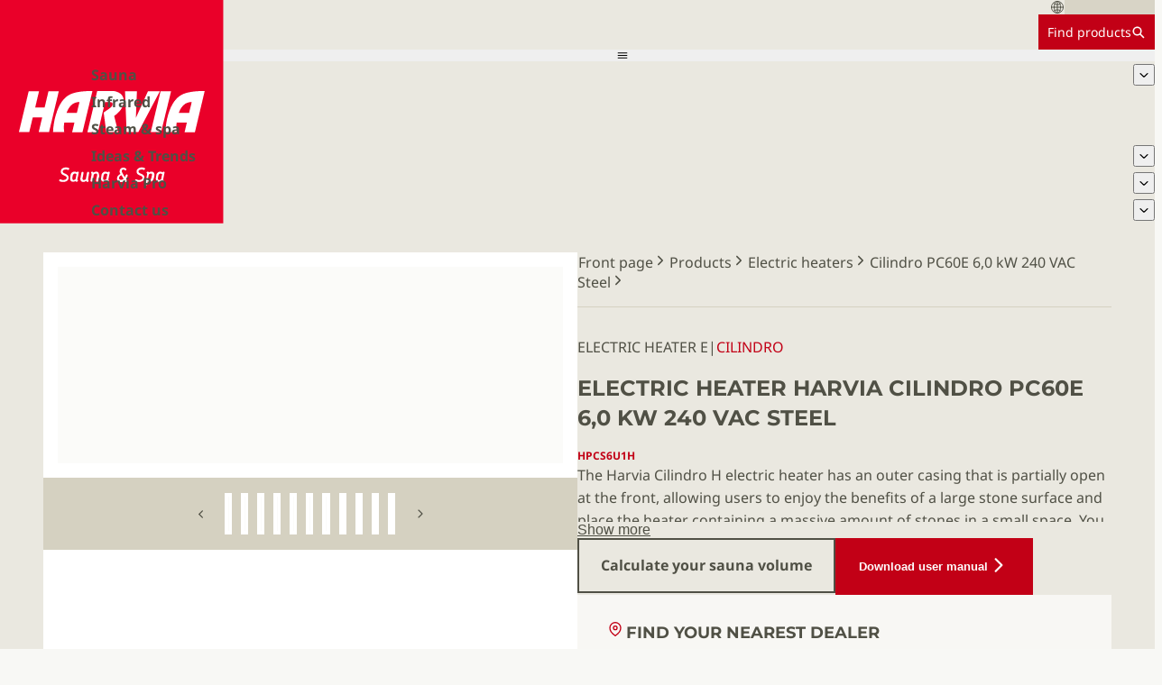

--- FILE ---
content_type: text/html; charset=utf-8
request_url: https://www.harvia.com/en/products/HPCS6U1H/cilindro-pc60e-60-kw-240-vac-steel
body_size: 23519
content:
<!DOCTYPE html><html lang="en"><head><meta charSet="utf-8"/><meta name="viewport" content="width=device-width, initial-scale=1"/><link rel="preload" as="image" href="/img/Harvia_sauna_spa-logo.svg"/><link rel="stylesheet" href="/_next/static/css/56663814fd9ee11a.css" data-precedence="next"/><link rel="stylesheet" href="/_next/static/css/26303671cd34c862.css" data-precedence="next"/><link rel="stylesheet" href="/_next/static/css/02bfadbba48a3ff6.css" data-precedence="next"/><link rel="stylesheet" href="/_next/static/css/09e6e62234020da7.css" data-precedence="next"/><link rel="stylesheet" href="/_next/static/css/ed38b8620fc7c21f.css" data-precedence="next"/><link rel="stylesheet" href="/_next/static/css/ea9466b79be0bac1.css" data-precedence="next"/><link rel="stylesheet" href="/_next/static/css/9ab64586c4f45f1f.css" data-precedence="next"/><link rel="stylesheet" href="/_next/static/css/19726af0a3dbf449.css" data-precedence="next"/><link rel="stylesheet" href="/_next/static/css/8636dcc8a6224ed9.css" data-precedence="next"/><link rel="stylesheet" href="/_next/static/css/356f79b17c81531c.css" data-precedence="next"/><link rel="stylesheet" href="/_next/static/css/3045c287189abe8b.css" data-precedence="next"/><link rel="stylesheet" href="/_next/static/css/c744175679249388.css" data-precedence="next"/><link rel="stylesheet" href="/_next/static/css/91191df4dafadd11.css" data-precedence="next"/><link rel="preload" as="script" fetchPriority="low" href="/_next/static/chunks/webpack-e25e99ec6e00a4ec.js"/><script src="/_next/static/chunks/047893b8-558b6b0d5a091cdc.js" async=""></script><script src="/_next/static/chunks/2619-c1328cda15290ce8.js" async=""></script><script src="/_next/static/chunks/main-app-04cef03c4c333bda.js" async=""></script><script src="/_next/static/chunks/6158-f25fdf8c43b01cdb.js" async=""></script><script src="/_next/static/chunks/3630-e86fb80ec8f323c8.js" async=""></script><script src="/_next/static/chunks/app/layout-61dd37e7c2a13aa7.js" async=""></script><script src="/_next/static/chunks/5075-7b5f42deec2f9bad.js" async=""></script><script src="/_next/static/chunks/app/error-af1884fb309c8fba.js" async=""></script><script src="/_next/static/chunks/app/global-error-c26904bb1ec8dab0.js" async=""></script><script src="/_next/static/chunks/e3bdb85f-6f949c9c2945fd11.js" async=""></script><script src="/_next/static/chunks/d385c8d4-12c10d35fff18fa2.js" async=""></script><script src="/_next/static/chunks/35f17af7-664bcf996057763c.js" async=""></script><script src="/_next/static/chunks/18fd4a50-3e9d13179305250d.js" async=""></script><script src="/_next/static/chunks/217d3a70-fd76e8c12a36f96b.js" async=""></script><script src="/_next/static/chunks/a4396556-13230fa074f32276.js" async=""></script><script src="/_next/static/chunks/cf794992-a0b6dd8b5d83d745.js" async=""></script><script src="/_next/static/chunks/341c2418-03b36573b61bdc92.js" async=""></script><script src="/_next/static/chunks/3253-27c228b311eb5931.js" async=""></script><script src="/_next/static/chunks/6326-3f362c60f5887c76.js" async=""></script><script src="/_next/static/chunks/8291-91f4d78e194fcb9d.js" async=""></script><script src="/_next/static/chunks/7888-2021df7d7d641615.js" async=""></script><script src="/_next/static/chunks/6152-8566d8d44488976b.js" async=""></script><script src="/_next/static/chunks/9932-f7b5db9924d411ad.js" async=""></script><script src="/_next/static/chunks/app/%5Blang%5D/layout-a109a3afcce8ab11.js" async=""></script><script src="/_next/static/chunks/app/not-found-a1bbbdf0dac10b0e.js" async=""></script><script src="/_next/static/chunks/4676-69ab462c933d0753.js" async=""></script><script src="/_next/static/chunks/app/%5Blang%5D/product/%5BinteralProductSlug%5D/page-d910dc9eaf4235a4.js" async=""></script><link rel="preload" href="https://www.googletagmanager.com/gtm.js?id=GTM-W34V658" as="script"/><link rel="preload" href="https://consent.cookiebot.com/uc.js" as="script"/><title>Electric heater Harvia Cilindro PC60E 6,0 kW 240 VAC Steel | Electric heaters | Harvia</title><meta name="description" content="Harvia&#x27;s most versatile family of pillar heaters for top-quality sauna experiences."/><link rel="canonical" href="https://www.harvia.com/en/products/HPCS6U1H/cilindro-pc60e-60-kw-240-vac-steel"/><link rel="alternate" hrefLang="en" href="https://www.harvia.com/en/products/HPCS6U1H/cilindro-pc60e-60-kw-240-vac-steel"/><link rel="alternate" hrefLang="en-US" href="https://www.harvia.com/en-US/products/HPCS6U1H/cilindro-pc60e-60-kw-240-vac-steel"/><link rel="alternate" hrefLang="fi" href="https://www.harvia.com/fi/tuotteet/HPCS6U1H/cilindro-60-kw-240-v-steel"/><link rel="alternate" hrefLang="sv" href="https://www.harvia.com/sv/produkter/HPCS6U1H/elaggregat-e-cilindro-hpcs6u1h"/><link rel="alternate" hrefLang="et" href="https://www.harvia.com/et/tooted/HPCS6U1H/elektrikeris-e-cilindro-hpcs6u1h"/><link rel="alternate" hrefLang="de" href="https://www.harvia.com/de/produkts/HPCS6U1H/elektrosaunaofen-e-cilindro-hpcs6u1h"/><link rel="icon" href="/favicon.ico" type="image/x-icon" sizes="16x16"/><meta name="sentry-trace" content="d424fc134e9ae6aba2188e710b42cdcf-8ad5594ec80418c2-0"/><meta name="baggage" content="sentry-environment=vercel-production,sentry-release=c27274c10ff42fefb2403926394c9ddb192db847,sentry-public_key=b727b70f37083103ec9bb5483e4bc48a,sentry-trace_id=d424fc134e9ae6aba2188e710b42cdcf,sentry-org_id=4509508305092608,sentry-sampled=false,sentry-sample_rand=0.6381683396268087,sentry-sample_rate=0"/><script src="/_next/static/chunks/polyfills-42372ed130431b0a.js" noModule=""></script></head><body><header class="Navigation_header__tYU6D"><div class="Navigation_logoContainer__qwlCi"><a tagname="nextlink" class="Navigation_logolink__3Inc6" href="/en/"><img alt="Harvia logo" class="Navigation_logo__e0m_E" src="/img/Harvia_sauna_spa-logo.svg"/></a></div><div class="Navigation_rest__gFc5s"><div class="Navigation_center__4KU7N"><div class="LocationDialogTrigger_container__XWjJb"><svg stroke="currentColor" fill="currentColor" stroke-width="0" viewBox="0 0 512 512" height="1em" width="1em" xmlns="http://www.w3.org/2000/svg"><path fill="none" stroke-miterlimit="10" stroke-width="32" d="M256 48C141.13 48 48 141.13 48 256s93.13 208 208 208 208-93.13 208-208S370.87 48 256 48z"></path><path fill="none" stroke-miterlimit="10" stroke-width="32" d="M256 48c-58.07 0-112.67 93.13-112.67 208S197.93 464 256 464s112.67-93.13 112.67-208S314.07 48 256 48z"></path><path fill="none" stroke-linecap="round" stroke-linejoin="round" stroke-width="32" d="M117.33 117.33c38.24 27.15 86.38 43.34 138.67 43.34s100.43-16.19 138.67-43.34m0 277.34c-38.24-27.15-86.38-43.34-138.67-43.34s-100.43 16.19-138.67 43.34"></path><path fill="none" stroke-miterlimit="10" stroke-width="32" d="M256 48v416m208-208H48"></path></svg><div class="GenericPlaceholder_placeholder__LsqKg GenericPlaceholder_bgEarth500__sDDJ5" style="--placeholder-width:100px;--placeholder-height:100%"></div></div><a class="ButtonNew_button__3gvYz ButtonNew_buttonHasCursor__EZl3K ButtonNew_small__ILVsG ButtonNew_bgRed__ImMkN ButtonNew_textWhite__McVFH ButtonNew_borderRed__MrTYm ButtonNew_hoverRed__o4ayG ButtonNew_focusOutlineRed__WF3WH ButtonNew_underlineOnHover___1lhc ButtonNew_textCenter__MuZ9V" tagname="nextlink" href="/en/products/"><span class="Text_white__gI_mB Text_size14__mGW1y">Find products</span><svg stroke="currentColor" fill="currentColor" stroke-width="0" viewBox="0 0 512 512" height="1em" width="1em" xmlns="http://www.w3.org/2000/svg"><path d="M464 428 339.92 303.9a160.48 160.48 0 0 0 30.72-94.58C370.64 120.37 298.27 48 209.32 48S48 120.37 48 209.32s72.37 161.32 161.32 161.32a160.48 160.48 0 0 0 94.58-30.72L428 464zM209.32 319.69a110.38 110.38 0 1 1 110.37-110.37 110.5 110.5 0 0 1-110.37 110.37z"></path></svg></a></div><nav class="Navigation_navigation__tU0HD"><button type="button" class="Navigation_mobileMenuButton__RhP4A"><svg stroke="currentColor" fill="currentColor" stroke-width="0" viewBox="0 0 512 512" height="1em" width="1em" xmlns="http://www.w3.org/2000/svg"><path d="M64 384h384v-42.666H64V384zm0-106.666h384v-42.667H64v42.667zM64 128v42.665h384V128H64z"></path></svg></button><ul class="Navigation_desktopMenu__xefdV"><li><div class="Navigation_desktopMenuLink__cPGeS"><a class="PlainLink_link__gWSSm PlainLink_earth800__jY3Rs PlainLink_bold__4H_kg" tagname="nextlink" href="/en/sauna/">Sauna</a><button class="Navigation_dropdownTrigger__RDr3u" type="button"><svg stroke="currentColor" fill="currentColor" stroke-width="0" viewBox="0 0 512 512" height="1em" width="1em" xmlns="http://www.w3.org/2000/svg"><path d="M256 294.1L383 167c9.4-9.4 24.6-9.4 33.9 0s9.3 24.6 0 34L273 345c-9.1 9.1-23.7 9.3-33.1.7L95 201.1c-4.7-4.7-7-10.9-7-17s2.3-12.3 7-17c9.4-9.4 24.6-9.4 33.9 0l127.1 127z"></path></svg></button></div></li><li><div class="Navigation_desktopMenuLink__cPGeS"><a class="PlainLink_link__gWSSm PlainLink_earth800__jY3Rs PlainLink_bold__4H_kg" tagname="nextlink" href="/en/infrared/">Infrared</a></div></li><li><div class="Navigation_desktopMenuLink__cPGeS"><a class="PlainLink_link__gWSSm PlainLink_earth800__jY3Rs PlainLink_bold__4H_kg" tagname="nextlink" href="/en/steam-and-spa/">Steam &amp; spa</a></div></li><li><div class="Navigation_desktopMenuLink__cPGeS"><a class="PlainLink_link__gWSSm PlainLink_earth800__jY3Rs PlainLink_bold__4H_kg" tagname="nextlink" href="/en/ideas-and-trends/">Ideas &amp; Trends</a><button class="Navigation_dropdownTrigger__RDr3u" type="button"><svg stroke="currentColor" fill="currentColor" stroke-width="0" viewBox="0 0 512 512" height="1em" width="1em" xmlns="http://www.w3.org/2000/svg"><path d="M256 294.1L383 167c9.4-9.4 24.6-9.4 33.9 0s9.3 24.6 0 34L273 345c-9.1 9.1-23.7 9.3-33.1.7L95 201.1c-4.7-4.7-7-10.9-7-17s2.3-12.3 7-17c9.4-9.4 24.6-9.4 33.9 0l127.1 127z"></path></svg></button></div></li><li><div class="Navigation_desktopMenuLink__cPGeS"><a class="PlainLink_link__gWSSm PlainLink_earth800__jY3Rs PlainLink_bold__4H_kg" tagname="nextlink" href="/en/harvia-pro/">Harvia Pro</a><button class="Navigation_dropdownTrigger__RDr3u" type="button"><svg stroke="currentColor" fill="currentColor" stroke-width="0" viewBox="0 0 512 512" height="1em" width="1em" xmlns="http://www.w3.org/2000/svg"><path d="M256 294.1L383 167c9.4-9.4 24.6-9.4 33.9 0s9.3 24.6 0 34L273 345c-9.1 9.1-23.7 9.3-33.1.7L95 201.1c-4.7-4.7-7-10.9-7-17s2.3-12.3 7-17c9.4-9.4 24.6-9.4 33.9 0l127.1 127z"></path></svg></button></div></li><li><div class="Navigation_desktopMenuLink__cPGeS"><a class="PlainLink_link__gWSSm PlainLink_earth800__jY3Rs PlainLink_bold__4H_kg" tagname="nextlink" href="/en/contact/">Contact us</a><button class="Navigation_dropdownTrigger__RDr3u" type="button"><svg stroke="currentColor" fill="currentColor" stroke-width="0" viewBox="0 0 512 512" height="1em" width="1em" xmlns="http://www.w3.org/2000/svg"><path d="M256 294.1L383 167c9.4-9.4 24.6-9.4 33.9 0s9.3 24.6 0 34L273 345c-9.1 9.1-23.7 9.3-33.1.7L95 201.1c-4.7-4.7-7-10.9-7-17s2.3-12.3 7-17c9.4-9.4 24.6-9.4 33.9 0l127.1 127z"></path></svg></button></div></li></ul></nav></div></header><main class="Main_main__IA2C5"><section class="Block_container__tltZP bg-white"><section class="ProductPageHero_mainContainer__3vWj9"><div class="ProductPageHero_container__VJcUx"><div class="ProductPageHero_textSection__rokKU scrollbar-hide"><div class="ProductPageHero_breadcrumbsContainer__wB7tj"><div class="Breadcrumbs_container__64zze scrollbar-hide" data-component="breadcrumbs"><a class="PlainLink_link__gWSSm PlainLink_inline__AkrEt PlainLink_earth800__jY3Rs" href="/en/"><span>Front page</span><svg stroke="currentColor" fill="currentColor" stroke-width="0" viewBox="0 0 512 512" height="1em" width="1em" xmlns="http://www.w3.org/2000/svg"><path d="M294.1 256L167 129c-9.4-9.4-9.4-24.6 0-33.9s24.6-9.3 34 0L345 239c9.1 9.1 9.3 23.7.7 33.1L201.1 417c-4.7 4.7-10.9 7-17 7s-12.3-2.3-17-7c-9.4-9.4-9.4-24.6 0-33.9l127-127.1z"></path></svg></a><a class="PlainLink_link__gWSSm PlainLink_inline__AkrEt PlainLink_earth800__jY3Rs" href="/en/products/"><span>Products</span><svg stroke="currentColor" fill="currentColor" stroke-width="0" viewBox="0 0 512 512" height="1em" width="1em" xmlns="http://www.w3.org/2000/svg"><path d="M294.1 256L167 129c-9.4-9.4-9.4-24.6 0-33.9s24.6-9.3 34 0L345 239c9.1 9.1 9.3 23.7.7 33.1L201.1 417c-4.7 4.7-10.9 7-17 7s-12.3-2.3-17-7c-9.4-9.4-9.4-24.6 0-33.9l127-127.1z"></path></svg></a><a class="PlainLink_link__gWSSm PlainLink_inline__AkrEt PlainLink_earth800__jY3Rs" href="/en/products/electric-heaters/"><span>Electric heaters</span><svg stroke="currentColor" fill="currentColor" stroke-width="0" viewBox="0 0 512 512" height="1em" width="1em" xmlns="http://www.w3.org/2000/svg"><path d="M294.1 256L167 129c-9.4-9.4-9.4-24.6 0-33.9s24.6-9.3 34 0L345 239c9.1 9.1 9.3 23.7.7 33.1L201.1 417c-4.7 4.7-10.9 7-17 7s-12.3-2.3-17-7c-9.4-9.4-9.4-24.6 0-33.9l127-127.1z"></path></svg></a><a class="PlainLink_link__gWSSm PlainLink_inline__AkrEt PlainLink_earth800__jY3Rs" href="/en/products/HPCS6U1H/cilindro-pc60e-60-kw-240-vac-steel"><span>Cilindro PC60E 6,0 kW 240 VAC Steel</span><svg stroke="currentColor" fill="currentColor" stroke-width="0" viewBox="0 0 512 512" height="1em" width="1em" xmlns="http://www.w3.org/2000/svg"><path d="M294.1 256L167 129c-9.4-9.4-9.4-24.6 0-33.9s24.6-9.3 34 0L345 239c9.1 9.1 9.3 23.7.7 33.1L201.1 417c-4.7 4.7-10.9 7-17 7s-12.3-2.3-17-7c-9.4-9.4-9.4-24.6 0-33.9l127-127.1z"></path></svg></a></div></div><section data-component="ProductPageHeadInfo" class="ProductPageHeadInfo_container__KEJgS"><header class="ProductPageHeadInfo_header__0Gr99"><p class="ProductPageHeadInfo_tagline__uWO06"><span class="Tagline_uppercase__BdrLw">Electric heater E</span><span>|</span><span class="Tagline_uppercase__BdrLw Tagline_red__5Jieq">Cilindro</span></p><h1 class="Heading_base__BjMVZ Heading_h1__OPyWy Heading_earth800__GrvPs Heading_uppercase__d6PxL">Electric heater Harvia Cilindro PC60E 6,0 kW 240 VAC Steel</h1><p class="Text_bold__WW4zi Text_red__Zzrmt Text_sm__Zl4wp">HPCS6U1H</p></header><div class="ExpandingText_text__wOxW3 ExpandingText_overlayEarth300__tHlSX ExpandingText_closed___T_Eh" id=":Ra8puut5vb:" role="region" style="--closed-max-height:8rem"><section class="RichText_light__2spq0 RichText_richText____40Q"><p>The Harvia Cilindro H electric heater has an outer casing that is partially open at the front, allowing users to enjoy the benefits of a large stone surface and place the heater containing a massive amount of stones in a small space. You can adjust between gentle and sharp steam by throwing water in the middle or on top of the stone pillar.</p></section></div><button aria-controls=":Ra8puut5vb:" aria-expanded="false" class="ExpandingText_moreButton__dxcI8" type="button">Show more</button><div class="ProductPageHeadInfo_ctas__q52PJ"><a class="ButtonNew_button__3gvYz ButtonNew_buttonHasCursor__EZl3K ButtonNew_large__73N4d ButtonNew_textEarth800__Cpp4d ButtonNew_borderEarth800__YaYfY ButtonNew_borderHoverEarth800__CMraf ButtonNew_focusOutlineEarth800__GEzL5 ButtonNew_underlineOnHover___1lhc ButtonNew_textCenter__MuZ9V" tagname="nextlink" href="/en/sauna/saunas/sauna-calculator/"><span class="Text_bold__WW4zi Text_earth800__mmBAy">Calculate your sauna volume</span></a><button class="ButtonNew_button__3gvYz ButtonNew_buttonHasCursor__EZl3K ButtonNew_large__73N4d ButtonNew_bgRed__ImMkN ButtonNew_textWhite__McVFH ButtonNew_borderRed__MrTYm ButtonNew_hoverRed__o4ayG ButtonNew_focusOutlineRed__WF3WH ButtonNew_underlineOnHover___1lhc ButtonNew_textCenter__MuZ9V"><span style="--icon-rotate:0deg" class="ButtonNew_iconContainer__UQKOL ButtonNew_iconAfter__U_Ei1 ButtonNew_icon24__0SacY"><svg stroke="currentColor" fill="currentColor" stroke-width="0" viewBox="0 0 512 512" height="1em" width="1em" xmlns="http://www.w3.org/2000/svg"><path d="M294.1 256L167 129c-9.4-9.4-9.4-24.6 0-33.9s24.6-9.3 34 0L345 239c9.1 9.1 9.3 23.7.7 33.1L201.1 417c-4.7 4.7-10.9 7-17 7s-12.3-2.3-17-7c-9.4-9.4-9.4-24.6 0-33.9l127-127.1z"></path></svg></span><span class="Text_bold__WW4zi Text_white__gI_mB">Download user manual</span></button></div><div class="ProductHeroCTABox_container__q8OZt" data-component="FindDealerWidget"><div><span class="ProductHeroCTABox_header__Rqw85"><svg stroke="currentColor" fill="none" stroke-width="2" viewBox="0 0 24 24" stroke-linecap="round" stroke-linejoin="round" class="ProductHeroCTABox_icon__mbvOZ" style="--product-hero-cta-box-icon-color:var(--color-red)" height="1em" width="1em" xmlns="http://www.w3.org/2000/svg"><path d="M21 10c0 7-9 13-9 13s-9-6-9-13a9 9 0 0 1 18 0z"></path><circle cx="12" cy="10" r="3"></circle></svg><h3 class="Heading_base__BjMVZ Heading_h3__uFLh9 Heading_earth800__GrvPs Heading_uppercase__d6PxL">Find your nearest dealer</h3></span><p class="Text_earth800__mmBAy">The best sauna and spa experiences are waiting for you.</p></div><form class="ProductHeroCTABox_cta___4iYR"><a class="ButtonNew_button__3gvYz ButtonNew_buttonHasCursor__EZl3K ButtonNew_large__73N4d ButtonNew_bgRed__ImMkN ButtonNew_textWhite__McVFH ButtonNew_borderRed__MrTYm ButtonNew_hoverRed__o4ayG ButtonNew_focusOutlineRed__WF3WH ButtonNew_underlineOnHover___1lhc ButtonNew_textCenter__MuZ9V" tagname="nextlink" href="/en/contact/official-dealers/"><span class="Text_bold__WW4zi Text_white__gI_mB">Find a dealer</span></a></form></div></section></div><div class="ProductPageHero_imageSection__2DVPD"><div class="ProductImageGallery_container__Uocfo" role="region" aria-roledescription="carousel" aria-label="Images"><section class="ProductImageGallery_fullImageContainer__JluyP"><div role="group" aria-roledescription="slide" class="ProductImageGallery_slide__pBRLy"><div class="ImageWithLoad_container__4_vVj"><div class="ImageWithLoad_loader__Nbj8e"></div></div></div><div role="group" aria-roledescription="slide" hidden="" class="ProductImageGallery_slide__pBRLy"><div class="ImageWithLoad_container__4_vVj"><div class="ImageWithLoad_loader__Nbj8e"></div></div></div><div role="group" aria-roledescription="slide" hidden="" class="ProductImageGallery_slide__pBRLy"><div class="ImageWithLoad_container__4_vVj"><div class="ImageWithLoad_loader__Nbj8e"></div></div></div><div role="group" aria-roledescription="slide" hidden="" class="ProductImageGallery_slide__pBRLy"><div class="ImageWithLoad_container__4_vVj"><div class="ImageWithLoad_loader__Nbj8e"></div></div></div><div role="group" aria-roledescription="slide" hidden="" class="ProductImageGallery_slide__pBRLy"><div class="ImageWithLoad_container__4_vVj"><div class="ImageWithLoad_loader__Nbj8e"></div></div></div><div role="group" aria-roledescription="slide" hidden="" class="ProductImageGallery_slide__pBRLy"><div class="ImageWithLoad_container__4_vVj"><div class="ImageWithLoad_loader__Nbj8e"></div></div></div><div role="group" aria-roledescription="slide" hidden="" class="ProductImageGallery_slide__pBRLy"><div class="ImageWithLoad_container__4_vVj"><div class="ImageWithLoad_loader__Nbj8e"></div></div></div><div role="group" aria-roledescription="slide" hidden="" class="ProductImageGallery_slide__pBRLy"><div class="ImageWithLoad_container__4_vVj"><div class="ImageWithLoad_loader__Nbj8e"></div></div></div><div role="group" aria-roledescription="slide" hidden="" class="ProductImageGallery_slide__pBRLy"><div class="ImageWithLoad_container__4_vVj"><div class="ImageWithLoad_loader__Nbj8e"></div></div></div><div role="group" aria-roledescription="slide" hidden="" class="ProductImageGallery_slide__pBRLy"><div class="ImageWithLoad_container__4_vVj"><div class="ImageWithLoad_loader__Nbj8e"></div></div></div><div role="group" aria-roledescription="slide" hidden="" class="ProductImageGallery_slide__pBRLy"><div class="ImageWithLoad_container__4_vVj"><div class="ImageWithLoad_loader__Nbj8e"></div></div></div></section><div class="ProductImageGallery_thumbnailsSection__Cmnds"><button tabindex="-1" type="button" aria-label="Show previous image" class="ProductImageGallery_thumbnailNavButton__AVqOy ProductImageGallery_navPrev__I7zfl"><svg stroke="currentColor" fill="currentColor" stroke-width="0" viewBox="0 0 512 512" height="1em" width="1em" xmlns="http://www.w3.org/2000/svg"><path fill="none" stroke-linecap="round" stroke-linejoin="round" stroke-width="48" d="M328 112 184 256l144 144"></path></svg></button><div class="ProductImageGallery_thumbnailOverflowContainer__UkAr_" aria-label="Image thumbnails"><button type="button" class="ProductImageGallery_thumbnailItemContainer__IjpQn" aria-current="false" aria-disabled="true" aria-label="Show image 1 of 11"><div class="ProductImageGallery_thumbnailItem__J0zlr"><div class="ImageWithLoad_container__4_vVj"><div class="ImageWithLoad_loader__Nbj8e"></div></div></div></button><button type="button" class="ProductImageGallery_thumbnailItemContainer__IjpQn" aria-current="true" aria-disabled="false" aria-label="Show image 2 of 11"><div class="ProductImageGallery_thumbnailItem__J0zlr"><div class="ImageWithLoad_container__4_vVj"><div class="ImageWithLoad_loader__Nbj8e"></div></div></div></button><button type="button" class="ProductImageGallery_thumbnailItemContainer__IjpQn" aria-current="true" aria-disabled="false" aria-label="Show image 3 of 11"><div class="ProductImageGallery_thumbnailItem__J0zlr"><div class="ImageWithLoad_container__4_vVj"><div class="ImageWithLoad_loader__Nbj8e"></div></div></div></button><button type="button" class="ProductImageGallery_thumbnailItemContainer__IjpQn" aria-current="true" aria-disabled="false" aria-label="Show image 4 of 11"><div class="ProductImageGallery_thumbnailItem__J0zlr"><div class="ImageWithLoad_container__4_vVj"><div class="ImageWithLoad_loader__Nbj8e"></div></div></div></button><button type="button" class="ProductImageGallery_thumbnailItemContainer__IjpQn" aria-current="true" aria-disabled="false" aria-label="Show image 5 of 11"><div class="ProductImageGallery_thumbnailItem__J0zlr"><div class="ImageWithLoad_container__4_vVj"><div class="ImageWithLoad_loader__Nbj8e"></div></div></div></button><button type="button" class="ProductImageGallery_thumbnailItemContainer__IjpQn" aria-current="true" aria-disabled="false" aria-label="Show image 6 of 11"><div class="ProductImageGallery_thumbnailItem__J0zlr"><div class="ImageWithLoad_container__4_vVj"><div class="ImageWithLoad_loader__Nbj8e"></div></div></div></button><button type="button" class="ProductImageGallery_thumbnailItemContainer__IjpQn" aria-current="true" aria-disabled="false" aria-label="Show image 7 of 11"><div class="ProductImageGallery_thumbnailItem__J0zlr"><div class="ImageWithLoad_container__4_vVj"><div class="ImageWithLoad_loader__Nbj8e"></div></div></div></button><button type="button" class="ProductImageGallery_thumbnailItemContainer__IjpQn" aria-current="true" aria-disabled="false" aria-label="Show image 8 of 11"><div class="ProductImageGallery_thumbnailItem__J0zlr"><div class="ImageWithLoad_container__4_vVj"><div class="ImageWithLoad_loader__Nbj8e"></div></div></div></button><button type="button" class="ProductImageGallery_thumbnailItemContainer__IjpQn" aria-current="true" aria-disabled="false" aria-label="Show image 9 of 11"><div class="ProductImageGallery_thumbnailItem__J0zlr"><div class="ImageWithLoad_container__4_vVj"><div class="ImageWithLoad_loader__Nbj8e"></div></div></div></button><button type="button" class="ProductImageGallery_thumbnailItemContainer__IjpQn" aria-current="true" aria-disabled="false" aria-label="Show image 10 of 11"><div class="ProductImageGallery_thumbnailItem__J0zlr"><div class="ImageWithLoad_container__4_vVj"><div class="ImageWithLoad_loader__Nbj8e"></div></div></div></button><button type="button" class="ProductImageGallery_thumbnailItemContainer__IjpQn" aria-current="true" aria-disabled="false" aria-label="Show image 11 of 11"><div class="ProductImageGallery_thumbnailItem__J0zlr"><div class="ImageWithLoad_container__4_vVj"><div class="ImageWithLoad_loader__Nbj8e"></div></div></div></button></div><button tabindex="-1" type="button" aria-label="Show next image" class="ProductImageGallery_thumbnailNavButton__AVqOy ProductImageGallery_navNext__IVBR9"><svg stroke="currentColor" fill="currentColor" stroke-width="0" viewBox="0 0 512 512" height="1em" width="1em" xmlns="http://www.w3.org/2000/svg"><path fill="none" stroke-linecap="round" stroke-linejoin="round" stroke-width="48" d="M328 112 184 256l144 144"></path></svg></button></div></div></div></div></section><div class="ProductKeyAttributes_container__lu6eh"><dl class="ProductKeyAttributes_grid__f1NYF"><div><dt class="Text_bold__WW4zi Text_earth800__mmBAy">Item number Harvia</dt><dd class="Text_earth800__mmBAy">HPCS6U1H</dd></div><div><dt class="Text_bold__WW4zi Text_earth800__mmBAy">Type code</dt><dd class="Text_earth800__mmBAy">PC60E</dd></div><div><dt class="Text_bold__WW4zi Text_earth800__mmBAy">Room volume</dt><dd class="Text_earth800__mmBAy">3.99 - 8.33 m³</dd></div><div><dt class="Text_bold__WW4zi Text_earth800__mmBAy">Certificates</dt><dd class="Text_earth800__mmBAy">ETL</dd></div></dl><a class="ButtonNew_button__3gvYz ButtonNew_buttonHasCursor__EZl3K ButtonNew_large__73N4d ButtonNew_textEarth800__Cpp4d ButtonNew_borderEarth800__YaYfY ButtonNew_borderHoverEarth800__CMraf ButtonNew_focusOutlineEarth800__GEzL5 ButtonNew_underlineOnHover___1lhc ButtonNew_textCenter__MuZ9V" href="https://pim.harvia.com/media/download/4%252Fa%252F5%252F5%252F4a551b84407d4b8b9816510b3b6aecdddatasheet_HPCS6U1H_en_202506300727.pdf"><span style="--icon-rotate:0deg" class="ButtonNew_iconContainer__UQKOL ButtonNew_iconAfter__U_Ei1"><svg stroke="currentColor" fill="currentColor" stroke-width="0" viewBox="0 0 16 16" height="1em" width="1em" xmlns="http://www.w3.org/2000/svg"><path d="M.5 9.9a.5.5 0 0 1 .5.5v2.5a1 1 0 0 0 1 1h12a1 1 0 0 0 1-1v-2.5a.5.5 0 0 1 1 0v2.5a2 2 0 0 1-2 2H2a2 2 0 0 1-2-2v-2.5a.5.5 0 0 1 .5-.5"></path><path d="M7.646 11.854a.5.5 0 0 0 .708 0l3-3a.5.5 0 0 0-.708-.708L8.5 10.293V1.5a.5.5 0 0 0-1 0v8.793L5.354 8.146a.5.5 0 1 0-.708.708z"></path></svg></span><span class="Text_bold__WW4zi Text_earth800__mmBAy">Download datasheet</span></a></div><section class="ProductIntroSection_container__dIPIw"><div class="SpacingContainer_container___SMZw" style="--y-space:1.25rem"><h2 class="Heading_base__BjMVZ Heading_h2__IL8_S Heading_red__7NLza Heading_uppercase__d6PxL">Harvia&#x27;s most versatile family of pillar heaters for top-quality sauna experiences.</h2><ul class="BulletList_list__qbZNe"></ul></div><nav><section class="SpacingContainer_container___SMZw" style="--y-space:0.75rem"><button type="button" class="FloatingSideModalTriggerButton_button__hT_YM" element="button"><span class="Heading_base__BjMVZ Heading_h3__uFLh9 Heading_red__7NLza Heading_uppercase__d6PxL">Instructions &amp; files</span><div class="FloatingSideModalTriggerButton_chevronContainer__2G2kf"><svg stroke="currentColor" fill="currentColor" stroke-width="0" viewBox="0 0 512 512" height="1em" width="1em" xmlns="http://www.w3.org/2000/svg"><path fill="none" stroke-linecap="round" stroke-linejoin="round" stroke-width="48" d="m184 112 144 144-144 144"></path></svg></div></button><button type="button" class="FloatingSideModalTriggerButton_button__hT_YM" element="button"><span class="Heading_base__BjMVZ Heading_h3__uFLh9 Heading_red__7NLza Heading_uppercase__d6PxL">Accessories</span><div class="FloatingSideModalTriggerButton_chevronContainer__2G2kf"><svg stroke="currentColor" fill="currentColor" stroke-width="0" viewBox="0 0 512 512" height="1em" width="1em" xmlns="http://www.w3.org/2000/svg"><path fill="none" stroke-linecap="round" stroke-linejoin="round" stroke-width="48" d="m184 112 144 144-144 144"></path></svg></div></button><button type="button" class="FloatingSideModalTriggerButton_button__hT_YM" element="button"><span class="Heading_base__BjMVZ Heading_h3__uFLh9 Heading_red__7NLza Heading_uppercase__d6PxL">Product family</span><div class="FloatingSideModalTriggerButton_chevronContainer__2G2kf"><svg stroke="currentColor" fill="currentColor" stroke-width="0" viewBox="0 0 512 512" height="1em" width="1em" xmlns="http://www.w3.org/2000/svg"><path fill="none" stroke-linecap="round" stroke-linejoin="round" stroke-width="48" d="m184 112 144 144-144 144"></path></svg></div></button><button type="button" class="FloatingSideModalTriggerButton_button__hT_YM" element="button"><span class="Heading_base__BjMVZ Heading_h3__uFLh9 Heading_red__7NLza Heading_uppercase__d6PxL">Spare parts</span><div class="FloatingSideModalTriggerButton_chevronContainer__2G2kf"><svg stroke="currentColor" fill="currentColor" stroke-width="0" viewBox="0 0 512 512" height="1em" width="1em" xmlns="http://www.w3.org/2000/svg"><path fill="none" stroke-linecap="round" stroke-linejoin="round" stroke-width="48" d="m184 112 144 144-144 144"></path></svg></div></button></section></nav></section><section class="Block_container__tltZP Block_paddingX__WwZqa Block_paddingY__O_biM"><h2 class="Heading_base__BjMVZ Heading_h2__IL8_S Heading_red__7NLza Heading_uppercase__d6PxL">Technical</h2><div class="SpacingContainer_container___SMZw" style="--y-space:1.25rem"><div><details class="Accordion_details__t7FuR"><summary class="Accordion_summary__PxeYC"><div class="ContentAccordion_summary__h_Y_N"><p class="Text_bold__WW4zi Text_earth800__mmBAy">Features</p><svg stroke="currentColor" fill="currentColor" stroke-width="0" viewBox="0 0 512 512" height="1em" width="1em" xmlns="http://www.w3.org/2000/svg"><path fill="none" stroke-linecap="round" stroke-linejoin="round" stroke-width="48" d="m112 184 144 144 144-144"></path></svg></div></summary><section class="Accordion_section__kptfE Accordion_contentPad__ASctQ scrollbar-hide"><div class="TableContainer_tableContainer__ij71M"><table><thead><tr><th class="Heading_base__BjMVZ Heading_h3__uFLh9 Heading_red__7NLza Heading_uppercase__d6PxL">Model</th><th><a class="PlainLink_link__gWSSm PlainLink_red__K0uWe PlainLink_underline__6ZVtA" tagname="nextlink" href="/en/products/HPCS6U1H/cilindro-pc60e-60-kw-240-vac-steel">HPCS6U1H</a></th></tr></thead><tbody><tr><td><span class="Text_bold__WW4zi Text_earth800__mmBAy">User group</span></td><td><span>Households</span></td></tr><tr><td><span class="Text_bold__WW4zi Text_earth800__mmBAy">Power output</span></td><td><span>6 kW</span></td></tr><tr><td><span class="Text_bold__WW4zi Text_earth800__mmBAy">Control type</span></td><td><span>Controlled by a separate control unit</span></td></tr><tr><td><span class="Text_bold__WW4zi Text_earth800__mmBAy">Installation location</span></td><td><span>Floor</span></td></tr><tr><td><span class="Text_bold__WW4zi Text_earth800__mmBAy">Installation orientation</span></td><td><span>Vertically</span></td></tr><tr><td><span class="Text_bold__WW4zi Text_earth800__mmBAy">Color</span></td><td><span>Stainless Steel</span></td></tr><tr><td><span class="Text_bold__WW4zi Text_earth800__mmBAy">Main material</span></td><td><span>Steel</span></td></tr><tr><td><span class="Text_bold__WW4zi Text_earth800__mmBAy">Storage temperature min</span></td><td><span>0 °C</span></td></tr><tr><td><span class="Text_bold__WW4zi Text_earth800__mmBAy">Storage temperature max</span></td><td><span>50 °C</span></td></tr><tr><td><span class="Text_bold__WW4zi Text_earth800__mmBAy">Use environment</span></td><td><span>Interior - wet area</span></td></tr><tr><td><span class="Text_bold__WW4zi Text_earth800__mmBAy">Prime energy/fuel</span></td><td><span>Electric (high voltage 240V 1~)</span></td></tr></tbody></table></div></section></details><details class="Accordion_details__t7FuR"><summary class="Accordion_summary__PxeYC"><div class="ContentAccordion_summary__h_Y_N"><p class="Text_bold__WW4zi Text_earth800__mmBAy">Measurements</p><svg stroke="currentColor" fill="currentColor" stroke-width="0" viewBox="0 0 512 512" height="1em" width="1em" xmlns="http://www.w3.org/2000/svg"><path fill="none" stroke-linecap="round" stroke-linejoin="round" stroke-width="48" d="m112 184 144 144 144-144"></path></svg></div></summary><section class="Accordion_section__kptfE Accordion_contentPad__ASctQ scrollbar-hide"><div class="TableContainer_tableContainer__ij71M"><table><thead><tr><th class="Heading_base__BjMVZ Heading_h3__uFLh9 Heading_red__7NLza Heading_uppercase__d6PxL">Model</th><th><a class="PlainLink_link__gWSSm PlainLink_red__K0uWe PlainLink_underline__6ZVtA" tagname="nextlink" href="/en/products/HPCS6U1H/cilindro-pc60e-60-kw-240-vac-steel">HPCS6U1H</a></th></tr></thead><tbody><tr><td><span class="Text_bold__WW4zi Text_earth800__mmBAy">Height</span></td><td><span>1.02 m</span></td></tr><tr><td><span class="Text_bold__WW4zi Text_earth800__mmBAy">Width</span></td><td><span>356 mm</span></td></tr><tr><td><span class="Text_bold__WW4zi Text_earth800__mmBAy">Depth</span></td><td><span>330 mm</span></td></tr><tr><td><span class="Text_bold__WW4zi Text_earth800__mmBAy">Stone sizes</span></td><td><span>Ø5–10 cm</span></td></tr></tbody></table></div></section></details><details class="Accordion_details__t7FuR"><summary class="Accordion_summary__PxeYC"><div class="ContentAccordion_summary__h_Y_N"><p class="Text_bold__WW4zi Text_earth800__mmBAy">Weights</p><svg stroke="currentColor" fill="currentColor" stroke-width="0" viewBox="0 0 512 512" height="1em" width="1em" xmlns="http://www.w3.org/2000/svg"><path fill="none" stroke-linecap="round" stroke-linejoin="round" stroke-width="48" d="m112 184 144 144 144-144"></path></svg></div></summary><section class="Accordion_section__kptfE Accordion_contentPad__ASctQ scrollbar-hide"><div class="TableContainer_tableContainer__ij71M"><table><thead><tr><th class="Heading_base__BjMVZ Heading_h3__uFLh9 Heading_red__7NLza Heading_uppercase__d6PxL">Model</th><th><a class="PlainLink_link__gWSSm PlainLink_red__K0uWe PlainLink_underline__6ZVtA" tagname="nextlink" href="/en/products/HPCS6U1H/cilindro-pc60e-60-kw-240-vac-steel">HPCS6U1H</a></th></tr></thead><tbody><tr><td><span class="Text_bold__WW4zi Text_earth800__mmBAy">Net weight</span></td><td><span>17.01 kg</span></td></tr><tr><td><span class="Text_bold__WW4zi Text_earth800__mmBAy">Stone amount</span></td><td><span>90.72 kg</span></td></tr></tbody></table></div></section></details><details class="Accordion_details__t7FuR"><summary class="Accordion_summary__PxeYC"><div class="ContentAccordion_summary__h_Y_N"><p class="Text_bold__WW4zi Text_earth800__mmBAy">Distances</p><svg stroke="currentColor" fill="currentColor" stroke-width="0" viewBox="0 0 512 512" height="1em" width="1em" xmlns="http://www.w3.org/2000/svg"><path fill="none" stroke-linecap="round" stroke-linejoin="round" stroke-width="48" d="m112 184 144 144 144-144"></path></svg></div></summary><section class="Accordion_section__kptfE Accordion_contentPad__ASctQ scrollbar-hide"><div class="TableContainer_tableContainer__ij71M"><table><thead><tr><th class="Heading_base__BjMVZ Heading_h3__uFLh9 Heading_red__7NLza Heading_uppercase__d6PxL">Model</th><th><a class="PlainLink_link__gWSSm PlainLink_red__K0uWe PlainLink_underline__6ZVtA" tagname="nextlink" href="/en/products/HPCS6U1H/cilindro-pc60e-60-kw-240-vac-steel">HPCS6U1H</a></th></tr></thead><tbody><tr><td><span class="Text_bold__WW4zi Text_earth800__mmBAy">Safety distance front (non-combustible materials)</span></td><td><span>99 mm</span></td></tr><tr><td><span class="Text_bold__WW4zi Text_earth800__mmBAy">Safety distance side (non-combustible materials)</span></td><td><span>30 mm</span></td></tr><tr><td><span class="Text_bold__WW4zi Text_earth800__mmBAy">Safety distance behind (non-combustible materials)</span></td><td><span>30 mm</span></td></tr><tr><td><span class="Text_bold__WW4zi Text_earth800__mmBAy">Safety distance (Ceiling)</span></td><td><span>889 mm</span></td></tr><tr><td><span class="Text_bold__WW4zi Text_earth800__mmBAy">Safety distance (Floor 3ph) (depends on connections and therefore from output, star/delta)</span></td><td><span>71 mm</span></td></tr><tr><td><span class="Text_bold__WW4zi Text_earth800__mmBAy">Safety distance (Floor 1ph) (depends on connections and therefore from output, star/delta)</span></td><td><span>71 mm</span></td></tr><tr><td><span class="Text_bold__WW4zi Text_earth800__mmBAy">Room min. recommended volume</span></td><td><span>3.99 m³</span></td></tr><tr><td><span class="Text_bold__WW4zi Text_earth800__mmBAy">Room max. recommended volume</span></td><td><span>8.33 m³</span></td></tr><tr><td><span class="Text_bold__WW4zi Text_earth800__mmBAy">Room min. height(depends on connections and therefore from output, star/delta)</span></td><td><span>2 m</span></td></tr></tbody></table></div></section></details><details class="Accordion_details__t7FuR"><summary class="Accordion_summary__PxeYC"><div class="ContentAccordion_summary__h_Y_N"><p class="Text_bold__WW4zi Text_earth800__mmBAy">Electrical</p><svg stroke="currentColor" fill="currentColor" stroke-width="0" viewBox="0 0 512 512" height="1em" width="1em" xmlns="http://www.w3.org/2000/svg"><path fill="none" stroke-linecap="round" stroke-linejoin="round" stroke-width="48" d="m112 184 144 144 144-144"></path></svg></div></summary><section class="Accordion_section__kptfE Accordion_contentPad__ASctQ scrollbar-hide"><div class="TableContainer_tableContainer__ij71M"><table><thead><tr><th class="Heading_base__BjMVZ Heading_h3__uFLh9 Heading_red__7NLza Heading_uppercase__d6PxL">Model</th><th><a class="PlainLink_link__gWSSm PlainLink_red__K0uWe PlainLink_underline__6ZVtA" tagname="nextlink" href="/en/products/HPCS6U1H/cilindro-pc60e-60-kw-240-vac-steel">HPCS6U1H</a></th></tr></thead><tbody><tr><td><span class="Text_bold__WW4zi Text_earth800__mmBAy">Power table</span></td><td><span>[[&quot;6&quot;,&quot;&quot;,&quot;&quot;,&quot;&quot;]]</span></td></tr><tr><td><span class="Text_bold__WW4zi Text_earth800__mmBAy">IP Class (like: IPX4)</span></td><td><span>IPX4</span></td></tr><tr><td><span class="Text_bold__WW4zi Text_earth800__mmBAy">Electrical Frequency</span></td><td><span>60 Hz</span></td></tr><tr><td><span class="Text_bold__WW4zi Text_earth800__mmBAy">Fuse (240VAC, 1 ph, 60Hz) pcs x ampers</span></td><td><span>min. 25A / 2 group: min. 16,7A</span></td></tr><tr><td><span class="Text_bold__WW4zi Text_earth800__mmBAy">Supply cable (240VAC, 1ph, 60Hz) pcs x ampers</span></td><td><span>10AWG</span></td></tr><tr><td><span class="Text_bold__WW4zi Text_earth800__mmBAy">Electrical group options</span></td><td><span>240VAC, 1ph, 60Hz</span></td></tr></tbody></table></div></section></details><details class="Accordion_details__t7FuR"><summary class="Accordion_summary__PxeYC"><div class="ContentAccordion_summary__h_Y_N"><p class="Text_bold__WW4zi Text_earth800__mmBAy">Logistics</p><svg stroke="currentColor" fill="currentColor" stroke-width="0" viewBox="0 0 512 512" height="1em" width="1em" xmlns="http://www.w3.org/2000/svg"><path fill="none" stroke-linecap="round" stroke-linejoin="round" stroke-width="48" d="m112 184 144 144 144-144"></path></svg></div></summary><section class="Accordion_section__kptfE Accordion_contentPad__ASctQ scrollbar-hide"><div class="TableContainer_tableContainer__ij71M"><table><thead><tr><th class="Heading_base__BjMVZ Heading_h3__uFLh9 Heading_red__7NLza Heading_uppercase__d6PxL">Model</th><th><a class="PlainLink_link__gWSSm PlainLink_red__K0uWe PlainLink_underline__6ZVtA" tagname="nextlink" href="/en/products/HPCS6U1H/cilindro-pc60e-60-kw-240-vac-steel">HPCS6U1H</a></th></tr></thead><tbody><tr><td><span class="Text_bold__WW4zi Text_earth800__mmBAy">EAN</span></td><td><span>6417659026208</span></td></tr><tr><td><span class="Text_bold__WW4zi Text_earth800__mmBAy">Customs tariff number EU</span></td><td><span>85162999</span></td></tr><tr><td><span class="Text_bold__WW4zi Text_earth800__mmBAy">ETIM number</span></td><td><span>EC001884</span></td></tr><tr><td><span class="Text_bold__WW4zi Text_earth800__mmBAy">UNSPSC number</span></td><td><span>40101800</span></td></tr><tr><td><span class="Text_bold__WW4zi Text_earth800__mmBAy">Product unit (pcs, meters etc.)</span></td><td><span>PCS</span></td></tr><tr><td><span class="Text_bold__WW4zi Text_earth800__mmBAy">Sales unit</span></td><td><span>pcs</span></td></tr><tr><td><span class="Text_bold__WW4zi Text_earth800__mmBAy">Packaging materials</span></td><td><span>Cardboard</span></td></tr><tr><td><span class="Text_bold__WW4zi Text_earth800__mmBAy">Package height</span></td><td><span>375 mm</span></td></tr><tr><td><span class="Text_bold__WW4zi Text_earth800__mmBAy">Package width</span></td><td><span>1.01 m</span></td></tr><tr><td><span class="Text_bold__WW4zi Text_earth800__mmBAy">Package depth</span></td><td><span>375 mm</span></td></tr><tr><td><span class="Text_bold__WW4zi Text_earth800__mmBAy">Gross weight</span></td><td><span>18 kg</span></td></tr><tr><td><span class="Text_bold__WW4zi Text_earth800__mmBAy">Cardboard weight</span></td><td><span>1.35 kg</span></td></tr></tbody></table></div></section></details></div><p class="Text_italic__7NMZS Text_earth800__mmBAy Text_size14__mGW1y">Please check the product manual for updated information before use.</p></div></section><section class="Block_container__tltZP Block_paddingX__WwZqa Block_paddingY__O_biM"><div class="SpacingContainer_container___SMZw" style="--y-space:1.25rem"><div><p class="Tagline_uppercase__BdrLw Tagline_sm__wMKQ1">Compatible products</p><h2 class="Heading_base__BjMVZ Heading_h2__IL8_S Heading_red__7NLza Heading_uppercase__d6PxL">You may also be interested in</h2></div><div class="CardCarousel_section__q7KN2"><section class="CardCarousel_overflow__c7LEm"><article class="CardCarousel_article__hVuwr"><div class="ProductCardLoader_card__vD_M1"></div></article><article class="CardCarousel_article__hVuwr"><div class="ProductCardLoader_card__vD_M1"></div></article><article class="CardCarousel_article__hVuwr"><div class="ProductCardLoader_card__vD_M1"></div></article><article class="CardCarousel_article__hVuwr"><div class="ProductCardLoader_card__vD_M1"></div></article><article class="CardCarousel_article__hVuwr"><div class="ProductCardLoader_card__vD_M1"></div></article><article class="CardCarousel_article__hVuwr"><div class="ProductCardLoader_card__vD_M1"></div></article><article class="CardCarousel_article__hVuwr"><div class="ProductCardLoader_card__vD_M1"></div></article><article class="CardCarousel_article__hVuwr"><div class="ProductCardLoader_card__vD_M1"></div></article><article class="CardCarousel_article__hVuwr"><div class="ProductCardLoader_card__vD_M1"></div></article><article class="CardCarousel_article__hVuwr"><div class="ProductCardLoader_card__vD_M1"></div></article><article class="CardCarousel_article__hVuwr"><div class="ProductCardLoader_card__vD_M1"></div></article><article class="CardCarousel_article__hVuwr"><div class="ProductCardLoader_card__vD_M1"></div></article></section><button tabindex="-1" class="CardCarousel_scrollButton__EPsI9 CardCarousel_backButton__DiGoC" type="button"><div><svg stroke="currentColor" fill="currentColor" stroke-width="0" viewBox="0 0 512 512" height="1em" width="1em" xmlns="http://www.w3.org/2000/svg"><path fill="none" stroke-linecap="round" stroke-linejoin="round" stroke-width="48" d="m184 112 144 144-144 144"></path></svg></div></button><button tabindex="-1" class="CardCarousel_scrollButton__EPsI9 CardCarousel_forwardButton__UtATk" type="button"><div><svg stroke="currentColor" fill="currentColor" stroke-width="0" viewBox="0 0 512 512" height="1em" width="1em" xmlns="http://www.w3.org/2000/svg"><path fill="none" stroke-linecap="round" stroke-linejoin="round" stroke-width="48" d="m184 112 144 144-144 144"></path></svg></div></button></div></div></section></section></main><footer class="PageFooter_container__sh3XU" data-component="PageFooter"><div class="PageFooter_columns__t4d4T"><div class="SpacingContainer_container___SMZw" style="--y-space:1rem"><h3 class="Heading_base__BjMVZ Heading_h3__uFLh9 Heading_white__EpNIe Heading_uppercase__d6PxL">Harvia Head Office</h3><div><p class="Text_white__gI_mB">Teollisuustie 1-7</p><p class="Text_white__gI_mB"><span>40950</span> <span>Muurame</span></p><p class="Text_white__gI_mB">Finland</p></div></div><div class="SpacingContainer_container___SMZw" style="--y-space:1rem"><h3 class="Heading_base__BjMVZ Heading_h3__uFLh9 Heading_white__EpNIe Heading_uppercase__d6PxL">Support</h3><div><ul><li><a class="PlainLink_link__gWSSm" href="/en/contact/">Contact</a></li><li><a class="PlainLink_link__gWSSm" href="/en/contact/official-dealers/">Official Dealers</a></li><li><a class="PlainLink_link__gWSSm" href="https://support.harvia.com/hc/en-us">FAQ</a></li></ul></div></div><div class="SpacingContainer_container___SMZw" style="--y-space:1rem"><h3 class="Heading_base__BjMVZ Heading_h3__uFLh9 Heading_white__EpNIe Heading_uppercase__d6PxL">Harvia Group</h3><div><ul><li><a class="PlainLink_link__gWSSm" href="https://www.harviagroup.com/">Harvia Group home</a></li><li><a class="PlainLink_link__gWSSm" href="https://harviagroup.com/about-us/">About Us</a></li><li><a class="PlainLink_link__gWSSm" href="https://harviagroup.com/investor-relations/">Investors</a></li><li><a class="PlainLink_link__gWSSm" href="https://harviagroup.com/sustainability/">Sustainabililty</a></li><li><a class="PlainLink_link__gWSSm" href="https://harviagroup.com/careers/">Careers</a></li><li><a class="PlainLink_link__gWSSm" href="https://harviagroup.com/for-suppliers/">For suppliers</a></li></ul></div></div><div class="SpacingContainer_container___SMZw" style="--y-space:1rem"><h3 class="Heading_base__BjMVZ Heading_h3__uFLh9 Heading_white__EpNIe Heading_uppercase__d6PxL">Follow us</h3><div><div class="flex" style="gap:1rem"><a class="PlainLink_link__gWSSm" href="https://facebook.com/harviaglobal"><svg stroke="currentColor" fill="currentColor" stroke-width="0" viewBox="0 0 320 512" height="1em" width="1em" xmlns="http://www.w3.org/2000/svg"><title>facebook</title><path d="M279.14 288l14.22-92.66h-88.91v-60.13c0-25.35 12.42-50.06 52.24-50.06h40.42V6.26S260.43 0 225.36 0c-73.22 0-121.08 44.38-121.08 124.72v70.62H22.89V288h81.39v224h100.17V288z"></path></svg></a><a class="PlainLink_link__gWSSm" href="https://instagram.com/harviaglobal"><svg stroke="currentColor" fill="currentColor" stroke-width="0" viewBox="0 0 448 512" height="1em" width="1em" xmlns="http://www.w3.org/2000/svg"><title>instagram</title><path d="M224.1 141c-63.6 0-114.9 51.3-114.9 114.9s51.3 114.9 114.9 114.9S339 319.5 339 255.9 287.7 141 224.1 141zm0 189.6c-41.1 0-74.7-33.5-74.7-74.7s33.5-74.7 74.7-74.7 74.7 33.5 74.7 74.7-33.6 74.7-74.7 74.7zm146.4-194.3c0 14.9-12 26.8-26.8 26.8-14.9 0-26.8-12-26.8-26.8s12-26.8 26.8-26.8 26.8 12 26.8 26.8zm76.1 27.2c-1.7-35.9-9.9-67.7-36.2-93.9-26.2-26.2-58-34.4-93.9-36.2-37-2.1-147.9-2.1-184.9 0-35.8 1.7-67.6 9.9-93.9 36.1s-34.4 58-36.2 93.9c-2.1 37-2.1 147.9 0 184.9 1.7 35.9 9.9 67.7 36.2 93.9s58 34.4 93.9 36.2c37 2.1 147.9 2.1 184.9 0 35.9-1.7 67.7-9.9 93.9-36.2 26.2-26.2 34.4-58 36.2-93.9 2.1-37 2.1-147.8 0-184.8zM398.8 388c-7.8 19.6-22.9 34.7-42.6 42.6-29.5 11.7-99.5 9-132.1 9s-102.7 2.6-132.1-9c-19.6-7.8-34.7-22.9-42.6-42.6-11.7-29.5-9-99.5-9-132.1s-2.6-102.7 9-132.1c7.8-19.6 22.9-34.7 42.6-42.6 29.5-11.7 99.5-9 132.1-9s102.7-2.6 132.1 9c19.6 7.8 34.7 22.9 42.6 42.6 11.7 29.5 9 99.5 9 132.1s2.7 102.7-9 132.1z"></path></svg></a><a class="PlainLink_link__gWSSm" href="https://pinterest.com/harviaglobal"><svg stroke="currentColor" fill="currentColor" stroke-width="0" viewBox="0 0 496 512" height="1em" width="1em" xmlns="http://www.w3.org/2000/svg"><title>pinterest</title><path d="M496 256c0 137-111 248-248 248-25.6 0-50.2-3.9-73.4-11.1 10.1-16.5 25.2-43.5 30.8-65 3-11.6 15.4-59 15.4-59 8.1 15.4 31.7 28.5 56.8 28.5 74.8 0 128.7-68.8 128.7-154.3 0-81.9-66.9-143.2-152.9-143.2-107 0-163.9 71.8-163.9 150.1 0 36.4 19.4 81.7 50.3 96.1 4.7 2.2 7.2 1.2 8.3-3.3.8-3.4 5-20.3 6.9-28.1.6-2.5.3-4.7-1.7-7.1-10.1-12.5-18.3-35.3-18.3-56.6 0-54.7 41.4-107.6 112-107.6 60.9 0 103.6 41.5 103.6 100.9 0 67.1-33.9 113.6-78 113.6-24.3 0-42.6-20.1-36.7-44.8 7-29.5 20.5-61.3 20.5-82.6 0-19-10.2-34.9-31.4-34.9-24.9 0-44.9 25.7-44.9 60.2 0 22 7.4 36.8 7.4 36.8s-24.5 103.8-29 123.2c-5 21.4-3 51.6-.9 71.2C65.4 450.9 0 361.1 0 256 0 119 111 8 248 8s248 111 248 248z"></path></svg></a><a class="PlainLink_link__gWSSm" href="https://linkedin.com/company/harviaglobal"><svg stroke="currentColor" fill="currentColor" stroke-width="0" viewBox="0 0 448 512" height="1em" width="1em" xmlns="http://www.w3.org/2000/svg"><title>linkedin</title><path d="M416 32H31.9C14.3 32 0 46.5 0 64.3v383.4C0 465.5 14.3 480 31.9 480H416c17.6 0 32-14.5 32-32.3V64.3c0-17.8-14.4-32.3-32-32.3zM135.4 416H69V202.2h66.5V416zm-33.2-243c-21.3 0-38.5-17.3-38.5-38.5S80.9 96 102.2 96c21.2 0 38.5 17.3 38.5 38.5 0 21.3-17.2 38.5-38.5 38.5zm282.1 243h-66.4V312c0-24.8-.5-56.7-34.5-56.7-34.6 0-39.9 27-39.9 54.9V416h-66.4V202.2h63.7v29.2h.9c8.9-16.8 30.6-34.5 62.9-34.5 67.2 0 79.7 44.3 79.7 101.9V416z"></path></svg></a><a class="PlainLink_link__gWSSm" href="https://www.youtube.com/c/HarviaSaunaSpa"><svg stroke="currentColor" fill="currentColor" stroke-width="0" viewBox="0 0 576 512" height="1em" width="1em" xmlns="http://www.w3.org/2000/svg"><title>youtube</title><path d="M549.655 124.083c-6.281-23.65-24.787-42.276-48.284-48.597C458.781 64 288 64 288 64S117.22 64 74.629 75.486c-23.497 6.322-42.003 24.947-48.284 48.597-11.412 42.867-11.412 132.305-11.412 132.305s0 89.438 11.412 132.305c6.281 23.65 24.787 41.5 48.284 47.821C117.22 448 288 448 288 448s170.78 0 213.371-11.486c23.497-6.321 42.003-24.171 48.284-47.821 11.412-42.867 11.412-132.305 11.412-132.305s0-89.438-11.412-132.305zm-317.51 213.508V175.185l142.739 81.205-142.739 81.201z"></path></svg></a></div></div></div><div class="SpacingContainer_container___SMZw" style="--y-space:1rem"><h3 class="Heading_base__BjMVZ Heading_h3__uFLh9 Heading_white__EpNIe Heading_uppercase__d6PxL">Our Brands</h3><div><ul><li><a class="PlainLink_link__gWSSm" href="https://almostheaven.com/">Almost Heaven Saunas - Elevate your every day</a></li><li><a class="PlainLink_link__gWSSm" href="https://www.kirami.com/">Kirami - For active backyard living</a></li></ul></div></div></div><div class="PageFooter_legal__x1wAj"><span class="Text_white__gI_mB">© <!-- -->2026<!-- --> Harvia</span><nav><a class="PlainLink_link__gWSSm" href="/en/privacy-notice/">Privacy Notice</a><a class="PlainLink_link__gWSSm" href="/en/terms-of-service/">Terms of Service</a><button class="PlainLink_link__gWSSm">Cookie Consent</button></nav></div></footer><div id="panel-modals"></div><script src="/_next/static/chunks/webpack-e25e99ec6e00a4ec.js" async=""></script><script>(self.__next_f=self.__next_f||[]).push([0])</script><script>self.__next_f.push([1,"1:\"$Sreact.fragment\"\n2:I[64922,[\"6158\",\"static/chunks/6158-f25fdf8c43b01cdb.js\",\"3630\",\"static/chunks/3630-e86fb80ec8f323c8.js\",\"7177\",\"static/chunks/app/layout-61dd37e7c2a13aa7.js\"],\"AppRootLayoutClient\"]\n3:I[77339,[\"6158\",\"static/chunks/6158-f25fdf8c43b01cdb.js\",\"3630\",\"static/chunks/3630-e86fb80ec8f323c8.js\",\"7177\",\"static/chunks/app/layout-61dd37e7c2a13aa7.js\"],\"NextGoogleTagManager\"]\n4:I[91185,[\"6158\",\"static/chunks/6158-f25fdf8c43b01cdb.js\",\"3630\",\"static/chunks/3630-e86fb80ec8f323c8.js\",\"7177\",\"static/chunks/app/layout-61dd37e7c2a13aa7.js\"],\"UserPreferencesContextProvider\"]\n5:I[71245,[\"6158\",\"static/chunks/6158-f25fdf8c43b01cdb.js\",\"3630\",\"static/chunks/3630-e86fb80ec8f323c8.js\",\"7177\",\"static/chunks/app/layout-61dd37e7c2a13aa7.js\"],\"LocaleDialogContextProvider\"]\n6:I[62724,[\"6158\",\"static/chunks/6158-f25fdf8c43b01cdb.js\",\"3630\",\"static/chunks/3630-e86fb80ec8f323c8.js\",\"7177\",\"static/chunks/app/layout-61dd37e7c2a13aa7.js\"],\"NavigationContextProvider\"]\n7:I[72559,[],\"\"]\n8:I[62422,[\"5075\",\"static/chunks/5075-7b5f42deec2f9bad.js\",\"8039\",\"static/chunks/app/error-af1884fb309c8fba.js\"],\"default\"]\n9:I[68659,[],\"\"]\nd:I[7116,[],\"OutletBoundary\"]\nf:I[7116,[],\"MetadataBoundary\"]\n11:I[7116,[],\"ViewportBoundary\"]\n13:I[36004,[\"5075\",\"static/chunks/5075-7b5f42deec2f9bad.js\",\"4219\",\"static/chunks/app/global-error-c26904bb1ec8dab0.js\"],\"default\"]\n:HL[\"/_next/static/css/56663814fd9ee11a.css\",\"style\"]\n:HL[\"/_next/static/css/26303671cd34c862.css\",\"style\"]\n:HL[\"/_next/static/css/02bfadbba48a3ff6.css\",\"style\"]\n:HL[\"/_next/static/css/09e6e62234020da7.css\",\"style\"]\n:HL[\"/_next/static/css/ed38b8620fc7c21f.css\",\"style\"]\n:HL[\"/_next/static/css/ea9466b79be0bac1.css\",\"style\"]\n:HL[\"/_next/static/css/9ab64586c4f45f1f.css\",\"style\"]\n:HL[\"/_next/static/css/19726af0a3dbf449.css\",\"style\"]\n:HL[\"/_next/static/css/8636dcc8a6224ed9.css\",\"style\"]\n:HL[\"/_next/static/css/356f79b17c81531c.css\",\"style\"]\n:HL[\"/_next/static/css/3045c287189abe8b.css\",\"style\"]\n:HL[\"/_next/static/css/c744175679249388.css\",\"style\"]\n:HL[\"/_next/static/css/91191df4dafadd11.css"])</script><script>self.__next_f.push([1,"\",\"style\"]\n"])</script><script>self.__next_f.push([1,"0:{\"P\":null,\"b\":\"ywmO_t-s_8SZbdWaJkcMf\",\"p\":\"\",\"c\":[\"\",\"en\",\"product\",\"HPCS6U1H---cilindro-pc60e-60-kw-240-vac-steel\"],\"i\":false,\"f\":[[[\"\",{\"children\":[[\"lang\",\"en\",\"d\"],{\"children\":[\"product\",{\"children\":[[\"interalProductSlug\",\"HPCS6U1H---cilindro-pc60e-60-kw-240-vac-steel\",\"d\"],{\"children\":[\"__PAGE__\",{}]}]}]}]},\"$undefined\",\"$undefined\",true],[\"\",[\"$\",\"$1\",\"c\",{\"children\":[[[\"$\",\"link\",\"0\",{\"rel\":\"stylesheet\",\"href\":\"/_next/static/css/56663814fd9ee11a.css\",\"precedence\":\"next\",\"crossOrigin\":\"$undefined\",\"nonce\":\"$undefined\"}]],[\"$\",\"$L2\",null,{\"children\":[[\"$\",\"$L3\",null,{\"gtmId\":\"GTM-W34V658\"}],false,[\"$\",\"$L4\",null,{\"children\":[\"$\",\"$L5\",null,{\"microcopy\":{\"en\":{\"locale\":{\"en\":\"English\",\"fi\":\"Finnish\",\"sv\":\"Swedish\",\"de\":\"German\",\"et\":\"Estonian\",\"en-US\":\"English (US)\",\"jp\":\"Japan\",\"pl\":\"Polish\",\"ru\":\"Russian\",\"fr\":\"French\",\"it\":\"Italian\"},\"locationArea\":{\"africa\":\"Africa\",\"asia\":\"Asia\",\"europe\":\"Europe\",\"global\":\"Global\",\"middle-east\":\"Middle East\",\"north-europe\":\"Nordics \u0026 Baltics\",\"oceania\":\"Oceania\",\"north-america\":\"USA \u0026 Canada\",\"south-america\":\"South America\"}},\"fi\":{\"locale\":{\"en\":\"Englanti\",\"fi\":\"Suomi\",\"sv\":\"Ruotsi\",\"de\":\"Saksa\",\"et\":\"Eesti\",\"en-US\":\"Englanti (US)\",\"jp\":\"Japani\",\"pl\":\"Puola\",\"ru\":\"Venäjä\",\"fr\":\"Ranska\",\"it\":\"Italia\"},\"locationArea\":{\"africa\":\"Afrikka\",\"asia\":\"Aasia\",\"europe\":\"Eurooppa\",\"global\":\"Globaali\",\"middle-east\":\"Lähi-itä\",\"north-europe\":\"Pohjoismaat \u0026 Baltia\",\"oceania\":\"Oseania\",\"north-america\":\"USA \u0026 Kanada\",\"south-america\":\"Etelä-Amerikka\"}},\"sv\":{\"locale\":{\"en\":\"Engelska\",\"fi\":\"Finska\",\"sv\":\"Svenska\",\"de\":\"Tyska\",\"et\":\"Estniska\",\"en-US\":\"Engelska (US)\",\"jp\":\"Japan\",\"pl\":\"Polska\",\"ru\":\"Ryska\",\"fr\":\"Franska\",\"it\":\"Italienska\"},\"locationArea\":{\"africa\":\"Afrika\",\"asia\":\"Asien\",\"europe\":\"Europa\",\"global\":\"Global\",\"middle-east\":\"Mellanöstern\",\"north-europe\":\"Norden \u0026 Baltikum\",\"oceania\":\"Oceanien\",\"north-america\":\"USA \u0026 Kanada\",\"south-america\":\"Sydamerika\"}},\"de\":{\"locale\":{\"en\":\"Englisch\",\"fi\":\"Finnisch\",\"sv\":\"Schwedisch\",\"de\":\"Deutsch\",\"et\":\"Estisch\",\"en-US\":\"Englisch (US)\",\"jp\":\"Japan\",\"pl\":\"Polnisch\",\"ru\":\"Russisch\",\"fr\":\"Französisch\",\"it\":\"Italienisch\"},\"locationArea\":{\"africa\":\"Afrika\",\"asia\":\"Asien\",\"europe\":\"Europa\",\"global\":\"Global\",\"middle-east\":\"Naher Osten\",\"north-europe\":\"Nordische Länder \u0026 Baltikum\",\"oceania\":\"Ozeanien\",\"north-america\":\"USA und Kanada\",\"south-america\":\"Südamerika\"}},\"et\":{\"locale\":{\"en\":\"Inglise\",\"fi\":\"Soome\",\"sv\":\"Rootsi\",\"de\":\"Saksa\",\"et\":\"Eesti\",\"en-US\":\"Inglise (US)\",\"jp\":\"Jaapan\",\"pl\":\"Poola\",\"ru\":\"Vene\",\"fr\":\"Prantsuse\",\"it\":\"Itaalia\"},\"locationArea\":{\"africa\":\"Aafrika\",\"asia\":\"Aasia\",\"europe\":\"Euroopa\",\"global\":\"Globaalne\",\"middle-east\":\"Lähis-Ida\",\"north-europe\":\"Põhjamaad ja Baltimaad\",\"oceania\":\"Okeaania\",\"north-america\":\"USA ja Kanada\",\"south-america\":\"Lõuna-Ameerika\"}},\"en-US\":{\"locale\":\"$0:f:0:1:1:props:children:1:props:children:2:props:children:props:microcopy:en:locale\",\"locationArea\":\"$0:f:0:1:1:props:children:1:props:children:2:props:children:props:microcopy:en:locationArea\"}},\"children\":[\"$\",\"$L6\",null,{\"children\":[\"$\",\"$L7\",null,{\"parallelRouterKey\":\"children\",\"segmentPath\":[\"children\"],\"error\":\"$8\",\"errorStyles\":[[\"$\",\"link\",\"0\",{\"rel\":\"stylesheet\",\"href\":\"/_next/static/css/26303671cd34c862.css\",\"precedence\":\"next\",\"crossOrigin\":\"$undefined\",\"nonce\":\"$undefined\"}],[\"$\",\"link\",\"1\",{\"rel\":\"stylesheet\",\"href\":\"/_next/static/css/02bfadbba48a3ff6.css\",\"precedence\":\"next\",\"crossOrigin\":\"$undefined\",\"nonce\":\"$undefined\"}]],\"errorScripts\":[],\"template\":[\"$\",\"$L9\",null,{}],\"templateStyles\":\"$undefined\",\"templateScripts\":\"$undefined\",\"notFound\":[[[\"$\",\"link\",\"0\",{\"rel\":\"stylesheet\",\"href\":\"/_next/static/css/26303671cd34c862.css\",\"precedence\":\"next\",\"crossOrigin\":\"$undefined\",\"nonce\":\"$undefined\"}],[\"$\",\"link\",\"1\",{\"rel\":\"stylesheet\",\"href\":\"/_next/static/css/ed38b8620fc7c21f.css\",\"precedence\":\"next\",\"crossOrigin\":\"$undefined\",\"nonce\":\"$undefined\"}],[\"$\",\"link\",\"2\",{\"rel\":\"stylesheet\",\"href\":\"/_next/static/css/ea9466b79be0bac1.css\",\"precedence\":\"next\",\"crossOrigin\":\"$undefined\",\"nonce\":\"$undefined\"}],[\"$\",\"link\",\"3\",{\"rel\":\"stylesheet\",\"href\":\"/_next/static/css/02bfadbba48a3ff6.css\",\"precedence\":\"next\",\"crossOrigin\":\"$undefined\",\"nonce\":\"$undefined\"}],[\"$\",\"link\",\"4\",{\"rel\":\"stylesheet\",\"href\":\"/_next/static/css/09e6e62234020da7.css\",\"precedence\":\"next\",\"crossOrigin\":\"$undefined\",\"nonce\":\"$undefined\"}],[\"$\",\"link\",\"5\",{\"rel\":\"stylesheet\",\"href\":\"/_next/static/css/9ab64586c4f45f1f.css\",\"precedence\":\"next\",\"crossOrigin\":\"$undefined\",\"nonce\":\"$undefined\"}],[\"$\",\"link\",\"6\",{\"rel\":\"stylesheet\",\"href\":\"/_next/static/css/19726af0a3dbf449.css\",\"precedence\":\"next\",\"crossOrigin\":\"$undefined\",\"nonce\":\"$undefined\"}],[\"$\",\"link\",\"7\",{\"rel\":\"stylesheet\",\"href\":\"/_next/static/css/8636dcc8a6224ed9.css\",\"precedence\":\"next\",\"crossOrigin\":\"$undefined\",\"nonce\":\"$undefined\"}],[\"$\",\"link\",\"8\",{\"rel\":\"stylesheet\",\"href\":\"/_next/static/css/356f79b17c81531c.css\",\"precedence\":\"next\",\"crossOrigin\":\"$undefined\",\"nonce\":\"$undefined\"}]],\"$La\"],\"forbidden\":\"$undefined\",\"unauthorized\":\"$undefined\"}]}]}]}]]}]]}],{\"children\":[[\"lang\",\"en\",\"d\"],[\"$\",\"$1\",\"c\",{\"children\":[[[\"$\",\"link\",\"0\",{\"rel\":\"stylesheet\",\"href\":\"/_next/static/css/26303671cd34c862.css\",\"precedence\":\"next\",\"crossOrigin\":\"$undefined\",\"nonce\":\"$undefined\"}],[\"$\",\"link\",\"1\",{\"rel\":\"stylesheet\",\"href\":\"/_next/static/css/02bfadbba48a3ff6.css\",\"precedence\":\"next\",\"crossOrigin\":\"$undefined\",\"nonce\":\"$undefined\"}],[\"$\",\"link\",\"2\",{\"rel\":\"stylesheet\",\"href\":\"/_next/static/css/09e6e62234020da7.css\",\"precedence\":\"next\",\"crossOrigin\":\"$undefined\",\"nonce\":\"$undefined\"}],[\"$\",\"link\",\"3\",{\"rel\":\"stylesheet\",\"href\":\"/_next/static/css/ed38b8620fc7c21f.css\",\"precedence\":\"next\",\"crossOrigin\":\"$undefined\",\"nonce\":\"$undefined\"}],[\"$\",\"link\",\"4\",{\"rel\":\"stylesheet\",\"href\":\"/_next/static/css/ea9466b79be0bac1.css\",\"precedence\":\"next\",\"crossOrigin\":\"$undefined\",\"nonce\":\"$undefined\"}],[\"$\",\"link\",\"5\",{\"rel\":\"stylesheet\",\"href\":\"/_next/static/css/9ab64586c4f45f1f.css\",\"precedence\":\"next\",\"crossOrigin\":\"$undefined\",\"nonce\":\"$undefined\"}],[\"$\",\"link\",\"6\",{\"rel\":\"stylesheet\",\"href\":\"/_next/static/css/19726af0a3dbf449.css\",\"precedence\":\"next\",\"crossOrigin\":\"$undefined\",\"nonce\":\"$undefined\"}],[\"$\",\"link\",\"7\",{\"rel\":\"stylesheet\",\"href\":\"/_next/static/css/8636dcc8a6224ed9.css\",\"precedence\":\"next\",\"crossOrigin\":\"$undefined\",\"nonce\":\"$undefined\"}],[\"$\",\"link\",\"8\",{\"rel\":\"stylesheet\",\"href\":\"/_next/static/css/356f79b17c81531c.css\",\"precedence\":\"next\",\"crossOrigin\":\"$undefined\",\"nonce\":\"$undefined\"}]],\"$Lb\"]}],{\"children\":[\"product\",[\"$\",\"$1\",\"c\",{\"children\":[null,[\"$\",\"$L7\",null,{\"parallelRouterKey\":\"children\",\"segmentPath\":[\"children\",\"$0:f:0:1:2:children:0\",\"children\",\"product\",\"children\"],\"error\":\"$undefined\",\"errorStyles\":\"$undefined\",\"errorScripts\":\"$undefined\",\"template\":[\"$\",\"$L9\",null,{}],\"templateStyles\":\"$undefined\",\"templateScripts\":\"$undefined\",\"notFound\":\"$undefined\",\"forbidden\":\"$undefined\",\"unauthorized\":\"$undefined\"}]]}],{\"children\":[[\"interalProductSlug\",\"HPCS6U1H---cilindro-pc60e-60-kw-240-vac-steel\",\"d\"],[\"$\",\"$1\",\"c\",{\"children\":[null,[\"$\",\"$L7\",null,{\"parallelRouterKey\":\"children\",\"segmentPath\":[\"children\",\"$0:f:0:1:2:children:0\",\"children\",\"product\",\"children\",\"$0:f:0:1:2:children:2:children:2:children:0\",\"children\"],\"error\":\"$undefined\",\"errorStyles\":\"$undefined\",\"errorScripts\":\"$undefined\",\"template\":[\"$\",\"$L9\",null,{}],\"templateStyles\":\"$undefined\",\"templateScripts\":\"$undefined\",\"notFound\":\"$undefined\",\"forbidden\":\"$undefined\",\"unauthorized\":\"$undefined\"}]]}],{\"children\":[\"__PAGE__\",[\"$\",\"$1\",\"c\",{\"children\":[\"$Lc\",[[\"$\",\"link\",\"0\",{\"rel\":\"stylesheet\",\"href\":\"/_next/static/css/3045c287189abe8b.css\",\"precedence\":\"next\",\"crossOrigin\":\"$undefined\",\"nonce\":\"$undefined\"}],[\"$\",\"link\",\"1\",{\"rel\":\"stylesheet\",\"href\":\"/_next/static/css/c744175679249388.css\",\"precedence\":\"next\",\"crossOrigin\":\"$undefined\",\"nonce\":\"$undefined\"}],[\"$\",\"link\",\"2\",{\"rel\":\"stylesheet\",\"href\":\"/_next/static/css/91191df4dafadd11.css\",\"precedence\":\"next\",\"crossOrigin\":\"$undefined\",\"nonce\":\"$undefined\"}]],[\"$\",\"$Ld\",null,{\"children\":\"$Le\"}]]}],{},null,false]},null,false]},null,false]},null,false]},null,false],[\"$\",\"$1\",\"h\",{\"children\":[null,[\"$\",\"$1\",\"XoPPWch2e4g6E2m3VNX_K\",{\"children\":[[\"$\",\"$Lf\",null,{\"children\":\"$L10\"}],[\"$\",\"$L11\",null,{\"children\":\"$L12\"}],null]}]]}],false]],\"m\":\"$undefined\",\"G\":[\"$13\",[[\"$\",\"link\",\"0\",{\"rel\":\"stylesheet\",\"href\":\"/_next/static/css/56663814fd9ee11a.css\",\"precedence\":\"next\",\"crossOrigin\":\"$undefined\",\"nonce\":\"$undefined\"}],[\"$\",\"link\",\"1\",{\"rel\":\"stylesheet\",\"href\":\"/_next/static/css/26303671cd34c862.css\",\"precedence\":\"next\",\"crossOrigin\":\"$undefined\",\"nonce\":\"$undefined\"}],[\"$\",\"link\",\"2\",{\"rel\":\"stylesheet\",\"href\":\"/_next/static/css/02bfadbba48a3ff6.css\",\"precedence\":\"next\",\"crossOrigin\":\"$undefined\",\"nonce\":\"$undefined\"}]]],\"s\":false,\"S\":true}\n"])</script><script>self.__next_f.push([1,"14:I[50363,[\"6014\",\"static/chunks/e3bdb85f-6f949c9c2945fd11.js\",\"1948\",\"static/chunks/d385c8d4-12c10d35fff18fa2.js\",\"3177\",\"static/chunks/35f17af7-664bcf996057763c.js\",\"1368\",\"static/chunks/18fd4a50-3e9d13179305250d.js\",\"2360\",\"static/chunks/217d3a70-fd76e8c12a36f96b.js\",\"1022\",\"static/chunks/a4396556-13230fa074f32276.js\",\"6952\",\"static/chunks/cf794992-a0b6dd8b5d83d745.js\",\"3619\",\"static/chunks/341c2418-03b36573b61bdc92.js\",\"5075\",\"static/chunks/5075-7b5f42deec2f9bad.js\",\"6158\",\"static/chunks/6158-f25fdf8c43b01cdb.js\",\"3253\",\"static/chunks/3253-27c228b311eb5931.js\",\"6326\",\"static/chunks/6326-3f362c60f5887c76.js\",\"8291\",\"static/chunks/8291-91f4d78e194fcb9d.js\",\"3630\",\"static/chunks/3630-e86fb80ec8f323c8.js\",\"7888\",\"static/chunks/7888-2021df7d7d641615.js\",\"6152\",\"static/chunks/6152-8566d8d44488976b.js\",\"9932\",\"static/chunks/9932-f7b5db9924d411ad.js\",\"5160\",\"static/chunks/app/%5Blang%5D/layout-a109a3afcce8ab11.js\"],\"NextCookiebot\"]\n19:I[49962,[\"6014\",\"static/chunks/e3bdb85f-6f949c9c2945fd11.js\",\"1948\",\"static/chunks/d385c8d4-12c10d35fff18fa2.js\",\"3177\",\"static/chunks/35f17af7-664bcf996057763c.js\",\"1368\",\"static/chunks/18fd4a50-3e9d13179305250d.js\",\"2360\",\"static/chunks/217d3a70-fd76e8c12a36f96b.js\",\"1022\",\"static/chunks/a4396556-13230fa074f32276.js\",\"6952\",\"static/chunks/cf794992-a0b6dd8b5d83d745.js\",\"3619\",\"static/chunks/341c2418-03b36573b61bdc92.js\",\"5075\",\"static/chunks/5075-7b5f42deec2f9bad.js\",\"6158\",\"static/chunks/6158-f25fdf8c43b01cdb.js\",\"3253\",\"static/chunks/3253-27c228b311eb5931.js\",\"6326\",\"static/chunks/6326-3f362c60f5887c76.js\",\"8291\",\"static/chunks/8291-91f4d78e194fcb9d.js\",\"3630\",\"static/chunks/3630-e86fb80ec8f323c8.js\",\"7888\",\"static/chunks/7888-2021df7d7d641615.js\",\"6152\",\"static/chunks/6152-8566d8d44488976b.js\",\"9932\",\"static/chunks/9932-f7b5db9924d411ad.js\",\"5160\",\"static/chunks/app/%5Blang%5D/layout-a109a3afcce8ab11.js\"],\"Leadoo\"]\nb:[\"$\",\"html\",null,{\"lang\":\"en\",\"children\":[\"$\",\"body\",null,{\"children\":[[\"$\",\"$L14\",null,{\"cbid\":\"b061b95f-3ac0-4e95-98d0-9270094eb27a\",\"locale\":\"en\",\"blockingMode\":\"ma"])</script><script>self.__next_f.push([1,"nual\"}],\"$L15\",\"$L16\",[\"$\",\"$L7\",null,{\"parallelRouterKey\":\"children\",\"segmentPath\":[\"children\",\"$0:f:0:1:2:children:0\",\"children\"],\"error\":\"$undefined\",\"errorStyles\":\"$undefined\",\"errorScripts\":\"$undefined\",\"template\":[\"$\",\"$L9\",null,{}],\"templateStyles\":\"$undefined\",\"templateScripts\":\"$undefined\",\"notFound\":\"$undefined\",\"forbidden\":\"$undefined\",\"unauthorized\":\"$undefined\"}],\"$L17\",\"$L18\",[\"$\",\"div\",null,{\"id\":\"panel-modals\"}],false,[\"$\",\"$L19\",null,{\"enable\":false}]]}]}]\n"])</script><script>self.__next_f.push([1,"1a:I[83712,[\"6014\",\"static/chunks/e3bdb85f-6f949c9c2945fd11.js\",\"1948\",\"static/chunks/d385c8d4-12c10d35fff18fa2.js\",\"3177\",\"static/chunks/35f17af7-664bcf996057763c.js\",\"1368\",\"static/chunks/18fd4a50-3e9d13179305250d.js\",\"2360\",\"static/chunks/217d3a70-fd76e8c12a36f96b.js\",\"1022\",\"static/chunks/a4396556-13230fa074f32276.js\",\"6952\",\"static/chunks/cf794992-a0b6dd8b5d83d745.js\",\"3619\",\"static/chunks/341c2418-03b36573b61bdc92.js\",\"5075\",\"static/chunks/5075-7b5f42deec2f9bad.js\",\"6158\",\"static/chunks/6158-f25fdf8c43b01cdb.js\",\"3253\",\"static/chunks/3253-27c228b311eb5931.js\",\"6326\",\"static/chunks/6326-3f362c60f5887c76.js\",\"8291\",\"static/chunks/8291-91f4d78e194fcb9d.js\",\"3630\",\"static/chunks/3630-e86fb80ec8f323c8.js\",\"7888\",\"static/chunks/7888-2021df7d7d641615.js\",\"6152\",\"static/chunks/6152-8566d8d44488976b.js\",\"9932\",\"static/chunks/9932-f7b5db9924d411ad.js\",\"5160\",\"static/chunks/app/%5Blang%5D/layout-a109a3afcce8ab11.js\"],\"DraftModeToggleClient\"]\n15:[\"$\",\"$L1a\",null,{\"show\":false,\"type\":\"enable\"}]\n"])</script><script>self.__next_f.push([1,"12:[[\"$\",\"meta\",\"0\",{\"name\":\"viewport\",\"content\":\"width=device-width, initial-scale=1\"}]]\n"])</script><script>self.__next_f.push([1,"1d:I[82117,[\"6014\",\"static/chunks/e3bdb85f-6f949c9c2945fd11.js\",\"1948\",\"static/chunks/d385c8d4-12c10d35fff18fa2.js\",\"3177\",\"static/chunks/35f17af7-664bcf996057763c.js\",\"1368\",\"static/chunks/18fd4a50-3e9d13179305250d.js\",\"2360\",\"static/chunks/217d3a70-fd76e8c12a36f96b.js\",\"1022\",\"static/chunks/a4396556-13230fa074f32276.js\",\"6952\",\"static/chunks/cf794992-a0b6dd8b5d83d745.js\",\"3619\",\"static/chunks/341c2418-03b36573b61bdc92.js\",\"5075\",\"static/chunks/5075-7b5f42deec2f9bad.js\",\"6158\",\"static/chunks/6158-f25fdf8c43b01cdb.js\",\"3253\",\"static/chunks/3253-27c228b311eb5931.js\",\"6326\",\"static/chunks/6326-3f362c60f5887c76.js\",\"8291\",\"static/chunks/8291-91f4d78e194fcb9d.js\",\"3630\",\"static/chunks/3630-e86fb80ec8f323c8.js\",\"7888\",\"static/chunks/7888-2021df7d7d641615.js\",\"6152\",\"static/chunks/6152-8566d8d44488976b.js\",\"9932\",\"static/chunks/9932-f7b5db9924d411ad.js\",\"4345\",\"static/chunks/app/not-found-a1bbbdf0dac10b0e.js\"],\"NotFoundPageTemplate\"]\n20:I[21941,[\"6014\",\"static/chunks/e3bdb85f-6f949c9c2945fd11.js\",\"1948\",\"static/chunks/d385c8d4-12c10d35fff18fa2.js\",\"3177\",\"static/chunks/35f17af7-664bcf996057763c.js\",\"1368\",\"static/chunks/18fd4a50-3e9d13179305250d.js\",\"2360\",\"static/chunks/217d3a70-fd76e8c12a36f96b.js\",\"1022\",\"static/chunks/a4396556-13230fa074f32276.js\",\"6952\",\"static/chunks/cf794992-a0b6dd8b5d83d745.js\",\"3619\",\"static/chunks/341c2418-03b36573b61bdc92.js\",\"5075\",\"static/chunks/5075-7b5f42deec2f9bad.js\",\"6158\",\"static/chunks/6158-f25fdf8c43b01cdb.js\",\"3253\",\"static/chunks/3253-27c228b311eb5931.js\",\"6326\",\"static/chunks/6326-3f362c60f5887c76.js\",\"8291\",\"static/chunks/8291-91f4d78e194fcb9d.js\",\"3630\",\"static/chunks/3630-e86fb80ec8f323c8.js\",\"7888\",\"static/chunks/7888-2021df7d7d641615.js\",\"6152\",\"static/chunks/6152-8566d8d44488976b.js\",\"9932\",\"static/chunks/9932-f7b5db9924d411ad.js\",\"5160\",\"static/chunks/app/%5Blang%5D/layout-a109a3afcce8ab11.js\"],\"Navigation\"]\n21:I[59806,[\"6014\",\"static/chunks/e3bdb85f-6f949c9c2945fd11.js\",\"1948\",\"static/chunks/d385c8d4-12c10d35fff18fa2.js\",\"3177\",\"static/chunks/35f17af7-664bcf996057763c.js"])</script><script>self.__next_f.push([1,"\",\"1368\",\"static/chunks/18fd4a50-3e9d13179305250d.js\",\"2360\",\"static/chunks/217d3a70-fd76e8c12a36f96b.js\",\"1022\",\"static/chunks/a4396556-13230fa074f32276.js\",\"6952\",\"static/chunks/cf794992-a0b6dd8b5d83d745.js\",\"3619\",\"static/chunks/341c2418-03b36573b61bdc92.js\",\"5075\",\"static/chunks/5075-7b5f42deec2f9bad.js\",\"6158\",\"static/chunks/6158-f25fdf8c43b01cdb.js\",\"3253\",\"static/chunks/3253-27c228b311eb5931.js\",\"6326\",\"static/chunks/6326-3f362c60f5887c76.js\",\"8291\",\"static/chunks/8291-91f4d78e194fcb9d.js\",\"3630\",\"static/chunks/3630-e86fb80ec8f323c8.js\",\"7888\",\"static/chunks/7888-2021df7d7d641615.js\",\"6152\",\"static/chunks/6152-8566d8d44488976b.js\",\"9932\",\"static/chunks/9932-f7b5db9924d411ad.js\",\"5160\",\"static/chunks/app/%5Blang%5D/layout-a109a3afcce8ab11.js\"],\"LocationDialogTriggerClient\"]\n22:I[88321,[\"6014\",\"static/chunks/e3bdb85f-6f949c9c2945fd11.js\",\"1948\",\"static/chunks/d385c8d4-12c10d35fff18fa2.js\",\"3177\",\"static/chunks/35f17af7-664bcf996057763c.js\",\"1368\",\"static/chunks/18fd4a50-3e9d13179305250d.js\",\"2360\",\"static/chunks/217d3a70-fd76e8c12a36f96b.js\",\"5075\",\"static/chunks/5075-7b5f42deec2f9bad.js\",\"6158\",\"static/chunks/6158-f25fdf8c43b01cdb.js\",\"3253\",\"static/chunks/3253-27c228b311eb5931.js\",\"6326\",\"static/chunks/6326-3f362c60f5887c76.js\",\"8291\",\"static/chunks/8291-91f4d78e194fcb9d.js\",\"6152\",\"static/chunks/6152-8566d8d44488976b.js\",\"4676\",\"static/chunks/4676-69ab462c933d0753.js\",\"3679\",\"static/chunks/app/%5Blang%5D/product/%5BinteralProductSlug%5D/page-d910dc9eaf4235a4.js\"],\"CustomElement\"]\n23:I[25641,[\"6014\",\"static/chunks/e3bdb85f-6f949c9c2945fd11.js\",\"1948\",\"static/chunks/d385c8d4-12c10d35fff18fa2.js\",\"3177\",\"static/chunks/35f17af7-664bcf996057763c.js\",\"1368\",\"static/chunks/18fd4a50-3e9d13179305250d.js\",\"2360\",\"static/chunks/217d3a70-fd76e8c12a36f96b.js\",\"1022\",\"static/chunks/a4396556-13230fa074f32276.js\",\"6952\",\"static/chunks/cf794992-a0b6dd8b5d83d745.js\",\"3619\",\"static/chunks/341c2418-03b36573b61bdc92.js\",\"5075\",\"static/chunks/5075-7b5f42deec2f9bad.js\",\"6158\",\"static/chunks/6158-f25fdf8c43b01cdb.js\",\"3253\",\"sta"])</script><script>self.__next_f.push([1,"tic/chunks/3253-27c228b311eb5931.js\",\"6326\",\"static/chunks/6326-3f362c60f5887c76.js\",\"8291\",\"static/chunks/8291-91f4d78e194fcb9d.js\",\"3630\",\"static/chunks/3630-e86fb80ec8f323c8.js\",\"7888\",\"static/chunks/7888-2021df7d7d641615.js\",\"6152\",\"static/chunks/6152-8566d8d44488976b.js\",\"9932\",\"static/chunks/9932-f7b5db9924d411ad.js\",\"5160\",\"static/chunks/app/%5Blang%5D/layout-a109a3afcce8ab11.js\"],\"LocationDialogClient\"]\n24:I[74312,[\"6014\",\"static/chunks/e3bdb85f-6f949c9c2945fd11.js\",\"1948\",\"static/chunks/d385c8d4-12c10d35fff18fa2.js\",\"3177\",\"static/chunks/35f17af7-664bcf996057763c.js\",\"1368\",\"static/chunks/18fd4a50-3e9d13179305250d.js\",\"2360\",\"static/chunks/217d3a70-fd76e8c12a36f96b.js\",\"1022\",\"static/chunks/a4396556-13230fa074f32276.js\",\"6952\",\"static/chunks/cf794992-a0b6dd8b5d83d745.js\",\"3619\",\"static/chunks/341c2418-03b36573b61bdc92.js\",\"5075\",\"static/chunks/5075-7b5f42deec2f9bad.js\",\"6158\",\"static/chunks/6158-f25fdf8c43b01cdb.js\",\"3253\",\"static/chunks/3253-27c228b311eb5931.js\",\"6326\",\"static/chunks/6326-3f362c60f5887c76.js\",\"8291\",\"static/chunks/8291-91f4d78e194fcb9d.js\",\"3630\",\"static/chunks/3630-e86fb80ec8f323c8.js\",\"7888\",\"static/chunks/7888-2021df7d7d641615.js\",\"6152\",\"static/chunks/6152-8566d8d44488976b.js\",\"9932\",\"static/chunks/9932-f7b5db9924d411ad.js\",\"5160\",\"static/chunks/app/%5Blang%5D/layout-a109a3afcce8ab11.js\"],\"CookieConsentButton\"]\na:[\"$\",\"html\",null,{\"lang\":\"en\",\"children\":[\"$\",\"body\",null,{\"children\":[[\"$\",\"$L14\",null,{\"cbid\":\"b061b95f-3ac0-4e95-98d0-9270094eb27a\",\"locale\":\"en\",\"blockingMode\":\"manual\"}],\"$L1b\",\"$L1c\",[\"$\",\"$L1d\",null,{\"fragment\":{\"heroMedia\":{\"video\":null,\"responsiveImage\":{\"src\":\"https://www.datocms-assets.com/41658/1699443845-img_1782.jpg?auto=format\u0026dpr=1\u0026w=1240\",\"width\":1240,\"height\":930,\"alt\":null,\"title\":null,\"base64\":\"[data-uri]"])</script><script>self.__next_f.push([1,"QEAAAAAAAAAAAAAAAAABQYCAf/EACEQAAEEAQMFAAAAAAAAAAAAAAEAAgMEBTEyoRESEyKR/8QAFgEBAQEAAAAAAAAAAAAAAAAAAgME/8QAHBEAAQMFAAAAAAAAAAAAAAAAAAEDBAITFDFB/9oADAMBAAIRAxEAPwCbx+XxvTeE0bkKErgA4KApUYdzpuU6q1q7AD5uVqWa4QsUlZfs0G1R7hcUllDG6Ho2XlCis5wePSScTiNCUxgc7s3H6hCK6H0xacezUoQhSQZ//9k=\",\"bgColor\":\"#4678ba\",\"sizes\":\"(max-width: 1240px) 100vw, 1240px\"},\"focalPoint\":{\"x\":0.5,\"y\":0.5}}}}],\"$L1e\",\"$L1f\",[\"$\",\"div\",null,{\"id\":\"panel-modals\"}],false,[\"$\",\"$L19\",null,{\"enable\":false}]]}]}]\n"])</script><script>self.__next_f.push([1,"16:[\"$\",\"$L20\",null,{\"siteLocale\":\"en\",\"menu\":[{\"type\":\"internal-link\",\"id\":\"cyt0ZSmTQDyj1ZHu3kNJqw\",\"href\":\"/en/sauna/\",\"label\":\"Sauna\",\"items\":[{\"type\":\"internal-link\",\"id\":\"JrZ8eJcBSne1ic87_QbtMA\",\"href\":\"/en/sauna/saunas/\",\"label\":\"Saunas\",\"items\":[{\"type\":\"internal-link\",\"id\":\"OIMpi2HAR8CkL7xie8n6Vg\",\"href\":\"/en/sauna/saunas/indoor-saunas/\",\"label\":\"Indoor Saunas\",\"items\":\"$undefined\"},{\"type\":\"internal-link\",\"id\":\"BULvLJNXTkKYbmIa-EWIJQ\",\"href\":\"/en/sauna/saunas/bathroom-saunas/\",\"label\":\"Bathroom Saunas\",\"items\":\"$undefined\"},{\"type\":\"internal-link\",\"id\":\"e-bcX7Z-S8eqUaxJ1DnfzA\",\"href\":\"/en/sauna/saunas/outdoor-saunas/\",\"label\":\"Outdoor Saunas\",\"items\":\"$undefined\"},{\"type\":\"internal-link\",\"id\":\"J3fcLyP9RLmtpv4TJVYkCg\",\"href\":\"/en/sauna/saunas/hybrid-saunas/\",\"label\":\"Hybrid Saunas\",\"items\":\"$undefined\"},{\"type\":\"internal-link\",\"id\":\"VKto3yE1RjC2ryuS7kqO_g\",\"href\":\"/en/sauna/saunas/sauna-interior/\",\"label\":\"Sauna Interiors\",\"items\":\"$undefined\"},{\"type\":\"internal-link\",\"id\":\"CGaXE6NCQfyJ91uZUNQi4w\",\"href\":\"/en/sauna/saunas/sauna-calculator/\",\"label\":\"Sauna Calculator\",\"items\":\"$undefined\"}]},{\"type\":\"internal-link\",\"id\":\"QKLKucM9RPm2LkZV0ASXGg\",\"href\":\"/en/sauna/heaters/\",\"label\":\"Heaters\",\"items\":[{\"type\":\"internal-link\",\"id\":\"Mjnsrh81Sy6g3JxjBH9nrg\",\"href\":\"/en/sauna/heaters/electric-heaters/\",\"label\":\"Electric Heaters\",\"items\":\"$undefined\"},{\"type\":\"internal-link\",\"id\":\"MhcgfJb4TTaPt7dXHwg5kg\",\"href\":\"/en/sauna/heaters/combi-heaters/\",\"label\":\"Combi heaters\",\"items\":\"$undefined\"},{\"type\":\"internal-link\",\"id\":\"Q6G5nleRT5enyB7vKGq0YA\",\"href\":\"/en/sauna/heaters/wood-burning-heaters/\",\"label\":\"Wood-burning heaters\",\"items\":\"$undefined\"},{\"type\":\"internal-link\",\"id\":\"Kvz_95dUSkK3NWJzz_fIvg\",\"href\":\"/en/heater-registration/\",\"label\":\"Heater Registration\",\"items\":\"$undefined\"},{\"type\":\"external-link\",\"id\":\"GwVEOZ80QkO2GDlPLF9A8w\",\"href\":\"https://www.harvia.com/en/warranty/\",\"label\":\"Warranty terms \u0026 conditions\",\"items\":\"$undefined\"}]},{\"type\":\"internal-link\",\"id\":\"LRXky8RHTe6rjHN7wVt_Vg\",\"href\":\"/en/sauna/heaters/sauna-controls/\",\"label\":\"Sauna Controls\",\"items\":[{\"type\":\"internal-link\",\"id\":\"KWGN-3BnTN6it1OG2apNsQ\",\"href\":\"/en/harvia-fenix-intelligent-sauna-control/\",\"label\":\"Harvia Fenix\",\"items\":\"$undefined\"},{\"type\":\"internal-link\",\"id\":\"KX57HygqRhGoIm5yzuj1Gw\",\"href\":\"/en/myharvia-2/\",\"label\":\"MyHarvia 2\",\"items\":\"$undefined\"}]},{\"type\":\"internal-link\",\"id\":\"EJoK6CHYS7CBBjkfK4FklQ\",\"href\":\"/en/sauna/smart-sauna/\",\"label\":\"Smart Sauna\",\"items\":[{\"type\":\"external-link\",\"id\":\"Z9JszcIaRk6lltFew5c4Pg\",\"href\":\"https://www.harvia.com/en/products/SAM001W/myharvia-smart-sauna-sensor-wifi\",\"label\":\"Smart Sauna Sensor\",\"items\":\"$undefined\"}]}]},{\"type\":\"internal-link\",\"id\":\"LoD8VaWmSQOA-19g5hgn2g\",\"href\":\"/en/infrared/\",\"label\":\"Infrared\",\"items\":[]},{\"type\":\"internal-link\",\"id\":\"K_K-JW3AQx2Z9HJvZYuGJw\",\"href\":\"/en/steam-and-spa/\",\"label\":\"Steam \u0026 spa\",\"items\":[]},{\"type\":\"internal-link\",\"id\":\"XUBaysrqSymVF4CD7Y4DZQ\",\"href\":\"/en/ideas-and-trends/\",\"label\":\"Ideas \u0026 Trends\",\"items\":[{\"type\":\"internal-link\",\"id\":\"RJTvCU4HTtqq-bVQsazyjw\",\"href\":\"/en/lets-sauna-booklet/\",\"label\":\"Let's sauna booklet\",\"items\":[]},{\"type\":\"internal-link\",\"id\":\"VVX8ypghSJy_KTB6ygSfQg\",\"href\":\"/en/ideas-and-trends/healing-with-heat/\",\"label\":\"Healing with heat\",\"items\":[]},{\"type\":\"internal-link\",\"id\":\"F5dww1EFSfCKYTF_hd4ziQ\",\"href\":\"/en/ideas-and-trends/references/\",\"label\":\"References\",\"items\":[]},{\"type\":\"internal-link\",\"id\":\"eQQJRezATE2DYh0HbmPKBw\",\"href\":\"/en/ideas-and-trends/sustainability-and-safety/\",\"label\":\"Sustainability \u0026 safety\",\"items\":[]}]},{\"type\":\"internal-link\",\"id\":\"Qlre2n5jRU-5MN86zCmE-Q\",\"href\":\"/en/harvia-pro/\",\"label\":\"Harvia Pro\",\"items\":[{\"type\":\"internal-link\",\"id\":\"aYMOQVRGQKqnqbDxJQ2moA\",\"href\":\"/en/harvia-pro/mediabank/\",\"label\":\"Mediabank\",\"items\":[]},{\"type\":\"internal-link\",\"id\":\"Dmo0-xwkQ8ycsejuo1DufQ\",\"href\":\"/en/harvia-pro/brochures/\",\"label\":\"Brochures\",\"items\":[]},{\"type\":\"internal-link\",\"id\":\"W3LTlHKMS8uqjtemZv-avA\",\"href\":\"/en/ideas-and-trends/references/\",\"label\":\"References\",\"items\":[]},{\"type\":\"internal-link\",\"id\":\"ETRudRtDRfmdx6Q6P0XEwA\",\"href\":\"/en/harvia-pro/for-designers/\",\"label\":\"CAD files of Harvia products\",\"items\":[]},{\"type\":\"internal-link\",\"id\":\"U822d8cjQOamqdNuqzKlBg\",\"href\":\"/en/harvia-pro/order-status/\",\"label\":\"Order status\",\"items\":[]}]},{\"type\":\"internal-link\",\"id\":\"BpUAeXe2SQOjWNNU1soq_A\",\"href\":\"/en/contact/\",\"label\":\"Contact us\",\"items\":[{\"type\":\"internal-link\",\"id\":\"Bs9MycdmQKicqeRjzgQ6XA\",\"href\":\"/en/contact/\",\"label\":\"How can we help\",\"items\":[]},{\"type\":\"internal-link\",\"id\":\"GgriMbZgRWuN87oBP19WVg\",\"href\":\"/en/contact/official-dealers/\",\"label\":\"Official Dealers\",\"items\":[]},{\"type\":\"external-link\",\"id\":\"BatY7P_KRQ-N_Ycx40obDQ\",\"href\":\"https://support.harvia.com/hc/en-us\",\"label\":\"FAQ\",\"items\":[]},{\"type\":\"internal-link\",\"id\":\"fjz89meBQuiXPVCbL8LCsw\",\"href\":\"/en/heater-registration/\",\"label\":\"Heater Registration\",\"items\":[]},{\"type\":\"internal-link\",\"id\":\"ZzwEPNufTtWX57aFcN4QLg\",\"href\":\"/en/warranty/\",\"label\":\"Warranty terms\",\"items\":[]}]}],\"locationDialogTrigger\":[\"$\",\"$L21\",null,{}],\"productSearchCta\":[\"$\",\"$L22\",null,{\"className\":\"ButtonNew_button__3gvYz ButtonNew_buttonHasCursor__EZl3K ButtonNew_small__ILVsG ButtonNew_bgRed__ImMkN ButtonNew_textWhite__McVFH ButtonNew_borderRed__MrTYm ButtonNew_hoverRed__o4ayG ButtonNew_focusOutlineRed__WF3WH ButtonNew_underlineOnHover___1lhc ButtonNew_textCenter__MuZ9V\",\"href\":\"/en/products/\",\"tagname\":\"nextlink\",\"children\":[null,[\"$\",\"$L22\",null,{\"className\":\"Text_white__gI_mB Text_size14__mGW1y\",\"tagname\":\"span\",\"children\":\"Find products\"}],[\"$\",\"svg\",null,{\"stroke\":\"currentColor\",\"fill\":\"currentColor\",\"strokeWidth\":\"0\",\"viewBox\":\"0 0 512 512\",\"children\":[\"$undefined\",[[\"$\",\"path\",\"0\",{\"d\":\"M464 428 339.92 303.9a160.48 160.48 0 0 0 30.72-94.58C370.64 120.37 298.27 48 209.32 48S48 120.37 48 209.32s72.37 161.32 161.32 161.32a160.48 160.48 0 0 0 94.58-30.72L428 464zM209.32 319.69a110.38 110.38 0 1 1 110.37-110.37 110.5 110.5 0 0 1-110.37 110.37z\",\"children\":[]}]]],\"className\":\"$undefined\",\"style\":{\"color\":\"$undefined\"},\"height\":\"1em\",\"width\":\"1em\",\"xmlns\":\"http://www.w3.org/2000/svg\"}]]}]}]\n"])</script><script>self.__next_f.push([1,"18:[\"$\",\"$L23\",null,{\"footer\":[[\"$\",\"ul\",\"40206052\",{\"children\":[[\"$\",\"li\",\"121733402\",{\"children\":[\"$\",\"$L22\",\"121733402\",{\"className\":\"PlainLink_link__gWSSm\",\"tagname\":\"a\",\"href\":\"https://harvia.jp/\",\"children\":\"Japanese (日本語)\"}]}]]}],[\"$\",\"ul\",\"40206295\",{\"children\":[[\"$\",\"li\",\"40209645\",{\"children\":[\"$\",\"$L22\",\"40209645\",{\"className\":\"PlainLink_link__gWSSm\",\"tagname\":\"a\",\"href\":\"https://harviagroup.com/\",\"children\":\"Harvia Group\"}]}]]}]],\"subtitle\":\"Available products depend on your location.\",\"title\":\"Choose location and language\"}]\n"])</script><script>self.__next_f.push([1,"17:[[],[\"$\",\"footer\",null,{\"className\":\"PageFooter_container__sh3XU\",\"data-component\":\"PageFooter\",\"children\":[[\"$\",\"div\",null,{\"className\":\"PageFooter_columns__t4d4T\",\"children\":[[\"$\",\"$L22\",\"34753093\",{\"tagname\":\"div\",\"className\":\"SpacingContainer_container___SMZw\",\"style\":{\"--y-space\":\"1rem\"},\"children\":[[\"$\",\"h3\",null,{\"className\":\"Heading_base__BjMVZ Heading_h3__uFLh9 Heading_white__EpNIe Heading_uppercase__d6PxL\",\"children\":\"Harvia Head Office\"}],[\"$\",\"div\",null,{\"children\":[\"\",[[\"$\",\"$L22\",null,{\"className\":\"Text_white__gI_mB\",\"tagname\":\"p\",\"children\":\"Teollisuustie 1-7\"}],[\"$\",\"$L22\",null,{\"className\":\"Text_white__gI_mB\",\"tagname\":\"p\",\"children\":[[\"$\",\"span\",null,{\"children\":\"40950\"}],\" \",[\"$\",\"span\",null,{\"children\":\"Muurame\"}]]}],false,[\"$\",\"$L22\",null,{\"className\":\"Text_white__gI_mB\",\"tagname\":\"p\",\"children\":\"Finland\"}]],false,false]}]]}],[\"$\",\"$L22\",\"34458612\",{\"tagname\":\"div\",\"className\":\"SpacingContainer_container___SMZw\",\"style\":{\"--y-space\":\"1rem\"},\"children\":[[\"$\",\"h3\",null,{\"className\":\"Heading_base__BjMVZ Heading_h3__uFLh9 Heading_white__EpNIe Heading_uppercase__d6PxL\",\"children\":\"Support\"}],[\"$\",\"div\",null,{\"children\":[\"$\",\"ul\",null,{\"children\":[[\"$\",\"li\",\"40616064\",{\"children\":[\"$\",\"$L22\",\"40616064\",{\"className\":\"PlainLink_link__gWSSm\",\"tagname\":\"a\",\"href\":\"/en/contact/\",\"children\":\"Contact\"}]}],[\"$\",\"li\",\"40719784\",{\"children\":[\"$\",\"$L22\",\"40719784\",{\"className\":\"PlainLink_link__gWSSm\",\"tagname\":\"a\",\"href\":\"/en/contact/official-dealers/\",\"children\":\"Official Dealers\"}]}],[\"$\",\"li\",\"aAFjHH6ITMm1LcOGfihJyQ\",{\"children\":[\"$\",\"$L22\",\"aAFjHH6ITMm1LcOGfihJyQ\",{\"className\":\"PlainLink_link__gWSSm\",\"tagname\":\"a\",\"href\":\"https://support.harvia.com/hc/en-us\",\"children\":\"FAQ\"}]}]]}]}]]}],[\"$\",\"$L22\",\"34459819\",{\"tagname\":\"div\",\"className\":\"SpacingContainer_container___SMZw\",\"style\":{\"--y-space\":\"1rem\"},\"children\":[[\"$\",\"h3\",null,{\"className\":\"Heading_base__BjMVZ Heading_h3__uFLh9 Heading_white__EpNIe Heading_uppercase__d6PxL\",\"children\":\"Harvia Group\"}],[\"$\",\"div\",null,{\"children\":[\"$\",\"ul\",null,{\"children\":[[\"$\",\"li\",\"41470091\",{\"children\":[\"$\",\"$L22\",\"41470091\",{\"className\":\"PlainLink_link__gWSSm\",\"tagname\":\"a\",\"href\":\"https://www.harviagroup.com/\",\"children\":\"Harvia Group home\"}]}],[\"$\",\"li\",\"41470092\",{\"children\":[\"$\",\"$L22\",\"41470092\",{\"className\":\"PlainLink_link__gWSSm\",\"tagname\":\"a\",\"href\":\"https://harviagroup.com/about-us/\",\"children\":\"About Us\"}]}],[\"$\",\"li\",\"41470093\",{\"children\":[\"$\",\"$L22\",\"41470093\",{\"className\":\"PlainLink_link__gWSSm\",\"tagname\":\"a\",\"href\":\"https://harviagroup.com/investor-relations/\",\"children\":\"Investors\"}]}],[\"$\",\"li\",\"41470094\",{\"children\":[\"$\",\"$L22\",\"41470094\",{\"className\":\"PlainLink_link__gWSSm\",\"tagname\":\"a\",\"href\":\"https://harviagroup.com/sustainability/\",\"children\":\"Sustainabililty\"}]}],[\"$\",\"li\",\"41470095\",{\"children\":[\"$\",\"$L22\",\"41470095\",{\"className\":\"PlainLink_link__gWSSm\",\"tagname\":\"a\",\"href\":\"https://harviagroup.com/careers/\",\"children\":\"Careers\"}]}],[\"$\",\"li\",\"121611842\",{\"children\":[\"$\",\"$L22\",\"121611842\",{\"className\":\"PlainLink_link__gWSSm\",\"tagname\":\"a\",\"href\":\"https://harviagroup.com/for-suppliers/\",\"children\":\"For suppliers\"}]}]]}]}]]}],[\"$\",\"$L22\",\"34731109\",{\"tagname\":\"div\",\"className\":\"SpacingContainer_container___SMZw\",\"style\":{\"--y-space\":\"1rem\"},\"children\":[[\"$\",\"h3\",null,{\"className\":\"Heading_base__BjMVZ Heading_h3__uFLh9 Heading_white__EpNIe Heading_uppercase__d6PxL\",\"children\":\"Follow us\"}],[\"$\",\"div\",null,{\"children\":[\"$\",\"div\",null,{\"className\":\"flex\",\"style\":{\"gap\":\"1rem\"},\"children\":[[\"$\",\"$L22\",\"facebook\",{\"className\":\"PlainLink_link__gWSSm\",\"href\":\"https://facebook.com/harviaglobal\",\"tagname\":\"a\",\"children\":[\"$\",\"svg\",null,{\"stroke\":\"currentColor\",\"fill\":\"currentColor\",\"strokeWidth\":\"0\",\"viewBox\":\"0 0 320 512\",\"children\":[[\"$\",\"title\",null,{\"children\":\"facebook\"}],[[\"$\",\"path\",\"0\",{\"d\":\"M279.14 288l14.22-92.66h-88.91v-60.13c0-25.35 12.42-50.06 52.24-50.06h40.42V6.26S260.43 0 225.36 0c-73.22 0-121.08 44.38-121.08 124.72v70.62H22.89V288h81.39v224h100.17V288z\",\"children\":[]}]]],\"className\":\"$undefined\",\"style\":{\"color\":\"$undefined\"},\"height\":\"1em\",\"width\":\"1em\",\"xmlns\":\"http://www.w3.org/2000/svg\"}]}],null,[\"$\",\"$L22\",\"instagram\",{\"className\":\"PlainLink_link__gWSSm\",\"href\":\"https://instagram.com/harviaglobal\",\"tagname\":\"a\",\"children\":[\"$\",\"svg\",null,{\"stroke\":\"currentColor\",\"fill\":\"currentColor\",\"strokeWidth\":\"0\",\"viewBox\":\"0 0 448 512\",\"children\":[[\"$\",\"title\",null,{\"children\":\"instagram\"}],[[\"$\",\"path\",\"0\",{\"d\":\"M224.1 141c-63.6 0-114.9 51.3-114.9 114.9s51.3 114.9 114.9 114.9S339 319.5 339 255.9 287.7 141 224.1 141zm0 189.6c-41.1 0-74.7-33.5-74.7-74.7s33.5-74.7 74.7-74.7 74.7 33.5 74.7 74.7-33.6 74.7-74.7 74.7zm146.4-194.3c0 14.9-12 26.8-26.8 26.8-14.9 0-26.8-12-26.8-26.8s12-26.8 26.8-26.8 26.8 12 26.8 26.8zm76.1 27.2c-1.7-35.9-9.9-67.7-36.2-93.9-26.2-26.2-58-34.4-93.9-36.2-37-2.1-147.9-2.1-184.9 0-35.8 1.7-67.6 9.9-93.9 36.1s-34.4 58-36.2 93.9c-2.1 37-2.1 147.9 0 184.9 1.7 35.9 9.9 67.7 36.2 93.9s58 34.4 93.9 36.2c37 2.1 147.9 2.1 184.9 0 35.9-1.7 67.7-9.9 93.9-36.2 26.2-26.2 34.4-58 36.2-93.9 2.1-37 2.1-147.8 0-184.8zM398.8 388c-7.8 19.6-22.9 34.7-42.6 42.6-29.5 11.7-99.5 9-132.1 9s-102.7 2.6-132.1-9c-19.6-7.8-34.7-22.9-42.6-42.6-11.7-29.5-9-99.5-9-132.1s-2.6-102.7 9-132.1c7.8-19.6 22.9-34.7 42.6-42.6 29.5-11.7 99.5-9 132.1-9s102.7-2.6 132.1 9c19.6 7.8 34.7 22.9 42.6 42.6 11.7 29.5 9 99.5 9 132.1s2.7 102.7-9 132.1z\",\"children\":[]}]]],\"className\":\"$undefined\",\"style\":{\"color\":\"$undefined\"},\"height\":\"1em\",\"width\":\"1em\",\"xmlns\":\"http://www.w3.org/2000/svg\"}]}],[\"$\",\"$L22\",\"pinterest\",{\"className\":\"PlainLink_link__gWSSm\",\"href\":\"https://pinterest.com/harviaglobal\",\"tagname\":\"a\",\"children\":[\"$\",\"svg\",null,{\"stroke\":\"currentColor\",\"fill\":\"currentColor\",\"strokeWidth\":\"0\",\"viewBox\":\"0 0 496 512\",\"children\":[[\"$\",\"title\",null,{\"children\":\"pinterest\"}],[[\"$\",\"path\",\"0\",{\"d\":\"M496 256c0 137-111 248-248 248-25.6 0-50.2-3.9-73.4-11.1 10.1-16.5 25.2-43.5 30.8-65 3-11.6 15.4-59 15.4-59 8.1 15.4 31.7 28.5 56.8 28.5 74.8 0 128.7-68.8 128.7-154.3 0-81.9-66.9-143.2-152.9-143.2-107 0-163.9 71.8-163.9 150.1 0 36.4 19.4 81.7 50.3 96.1 4.7 2.2 7.2 1.2 8.3-3.3.8-3.4 5-20.3 6.9-28.1.6-2.5.3-4.7-1.7-7.1-10.1-12.5-18.3-35.3-18.3-56.6 0-54.7 41.4-107.6 112-107.6 60.9 0 103.6 41.5 103.6 100.9 0 67.1-33.9 113.6-78 113.6-24.3 0-42.6-20.1-36.7-44.8 7-29.5 20.5-61.3 20.5-82.6 0-19-10.2-34.9-31.4-34.9-24.9 0-44.9 25.7-44.9 60.2 0 22 7.4 36.8 7.4 36.8s-24.5 103.8-29 123.2c-5 21.4-3 51.6-.9 71.2C65.4 450.9 0 361.1 0 256 0 119 111 8 248 8s248 111 248 248z\",\"children\":[]}]]],\"className\":\"$undefined\",\"style\":{\"color\":\"$undefined\"},\"height\":\"1em\",\"width\":\"1em\",\"xmlns\":\"http://www.w3.org/2000/svg\"}]}],[\"$\",\"$L22\",\"linkedin\",{\"className\":\"PlainLink_link__gWSSm\",\"href\":\"https://linkedin.com/company/harviaglobal\",\"tagname\":\"a\",\"children\":[\"$\",\"svg\",null,{\"stroke\":\"currentColor\",\"fill\":\"currentColor\",\"strokeWidth\":\"0\",\"viewBox\":\"0 0 448 512\",\"children\":[[\"$\",\"title\",null,{\"children\":\"linkedin\"}],[[\"$\",\"path\",\"0\",{\"d\":\"M416 32H31.9C14.3 32 0 46.5 0 64.3v383.4C0 465.5 14.3 480 31.9 480H416c17.6 0 32-14.5 32-32.3V64.3c0-17.8-14.4-32.3-32-32.3zM135.4 416H69V202.2h66.5V416zm-33.2-243c-21.3 0-38.5-17.3-38.5-38.5S80.9 96 102.2 96c21.2 0 38.5 17.3 38.5 38.5 0 21.3-17.2 38.5-38.5 38.5zm282.1 243h-66.4V312c0-24.8-.5-56.7-34.5-56.7-34.6 0-39.9 27-39.9 54.9V416h-66.4V202.2h63.7v29.2h.9c8.9-16.8 30.6-34.5 62.9-34.5 67.2 0 79.7 44.3 79.7 101.9V416z\",\"children\":[]}]]],\"className\":\"$undefined\",\"style\":{\"color\":\"$undefined\"},\"height\":\"1em\",\"width\":\"1em\",\"xmlns\":\"http://www.w3.org/2000/svg\"}]}],[\"$\",\"$L22\",\"youtube\",{\"className\":\"PlainLink_link__gWSSm\",\"href\":\"https://www.youtube.com/c/HarviaSaunaSpa\",\"tagname\":\"a\",\"children\":[\"$\",\"svg\",null,{\"stroke\":\"currentColor\",\"fill\":\"currentColor\",\"strokeWidth\":\"0\",\"viewBox\":\"0 0 576 512\",\"children\":[[\"$\",\"title\",null,{\"children\":\"youtube\"}],[[\"$\",\"path\",\"0\",{\"d\":\"M549.655 124.083c-6.281-23.65-24.787-42.276-48.284-48.597C458.781 64 288 64 288 64S117.22 64 74.629 75.486c-23.497 6.322-42.003 24.947-48.284 48.597-11.412 42.867-11.412 132.305-11.412 132.305s0 89.438 11.412 132.305c6.281 23.65 24.787 41.5 48.284 47.821C117.22 448 288 448 288 448s170.78 0 213.371-11.486c23.497-6.321 42.003-24.171 48.284-47.821 11.412-42.867 11.412-132.305 11.412-132.305s0-89.438-11.412-132.305zm-317.51 213.508V175.185l142.739 81.205-142.739 81.201z\",\"children\":[]}]]],\"className\":\"$undefined\",\"style\":{\"color\":\"$undefined\"},\"height\":\"1em\",\"width\":\"1em\",\"xmlns\":\"http://www.w3.org/2000/svg\"}]}]]}]}]]}],[\"$\",\"$L22\",\"XPAJ1TpyTACaA3hC27sfGw\",{\"tagname\":\"div\",\"className\":\"SpacingContainer_container___SMZw\",\"style\":{\"--y-space\":\"1rem\"},\"children\":[[\"$\",\"h3\",null,{\"className\":\"Heading_base__BjMVZ Heading_h3__uFLh9 Heading_white__EpNIe Heading_uppercase__d6PxL\",\"children\":\"Our Brands\"}],[\"$\",\"div\",null,{\"children\":[\"$\",\"ul\",null,{\"children\":[[\"$\",\"li\",\"ZVRKA7lCRzWHrl0KgejnYA\",{\"children\":[\"$\",\"$L22\",\"ZVRKA7lCRzWHrl0KgejnYA\",{\"className\":\"PlainLink_link__gWSSm\",\"tagname\":\"a\",\"href\":\"https://almostheaven.com/\",\"children\":\"Almost Heaven Saunas - Elevate your every day\"}]}],[\"$\",\"li\",\"UQ_fcvVhSxSka7vzJN7t4g\",{\"children\":[\"$\",\"$L22\",\"UQ_fcvVhSxSka7vzJN7t4g\",{\"className\":\"PlainLink_link__gWSSm\",\"tagname\":\"a\",\"href\":\"https://www.kirami.com/\",\"children\":\"Kirami - For active backyard living\"}]}]]}]}]]}]]}],[\"$\",\"div\",null,{\"className\":\"PageFooter_legal__x1wAj\",\"children\":[[\"$\",\"$L22\",null,{\"className\":\"Text_white__gI_mB\",\"tagname\":\"span\",\"children\":[\"© \",2026,\" Harvia\"]}],[\"$\",\"nav\",null,{\"children\":[[[\"$\",\"$L22\",\"43010613\",{\"className\":\"PlainLink_link__gWSSm\",\"tagname\":\"a\",\"href\":\"/en/privacy-notice/\",\"children\":\"Privacy Notice\"}],[\"$\",\"$L22\",\"eer-bhPSQByDwV0Kv4463Q\",{\"className\":\"PlainLink_link__gWSSm\",\"tagname\":\"a\",\"href\":\"/en/terms-of-service/\",\"children\":\"Terms of Service\"}]],[\"$\",\"$L24\",null,{}]]}]]}]]}]]\n"])</script><script>self.__next_f.push([1,"10:[[\"$\",\"meta\",\"0\",{\"charSet\":\"utf-8\"}],[\"$\",\"title\",\"1\",{\"children\":\"Electric heater Harvia Cilindro PC60E 6,0 kW 240 VAC Steel | Electric heaters | Harvia\"}],[\"$\",\"meta\",\"2\",{\"name\":\"description\",\"content\":\"Harvia's most versatile family of pillar heaters for top-quality sauna experiences.\"}],[\"$\",\"link\",\"3\",{\"rel\":\"canonical\",\"href\":\"https://www.harvia.com/en/products/HPCS6U1H/cilindro-pc60e-60-kw-240-vac-steel\"}],[\"$\",\"link\",\"4\",{\"rel\":\"alternate\",\"hrefLang\":\"en\",\"href\":\"https://www.harvia.com/en/products/HPCS6U1H/cilindro-pc60e-60-kw-240-vac-steel\"}],[\"$\",\"link\",\"5\",{\"rel\":\"alternate\",\"hrefLang\":\"en-US\",\"href\":\"https://www.harvia.com/en-US/products/HPCS6U1H/cilindro-pc60e-60-kw-240-vac-steel\"}],[\"$\",\"link\",\"6\",{\"rel\":\"alternate\",\"hrefLang\":\"fi\",\"href\":\"https://www.harvia.com/fi/tuotteet/HPCS6U1H/cilindro-60-kw-240-v-steel\"}],[\"$\",\"link\",\"7\",{\"rel\":\"alternate\",\"hrefLang\":\"sv\",\"href\":\"https://www.harvia.com/sv/produkter/HPCS6U1H/elaggregat-e-cilindro-hpcs6u1h\"}],[\"$\",\"link\",\"8\",{\"rel\":\"alternate\",\"hrefLang\":\"et\",\"href\":\"https://www.harvia.com/et/tooted/HPCS6U1H/elektrikeris-e-cilindro-hpcs6u1h\"}],[\"$\",\"link\",\"9\",{\"rel\":\"alternate\",\"hrefLang\":\"de\",\"href\":\"https://www.harvia.com/de/produkts/HPCS6U1H/elektrosaunaofen-e-cilindro-hpcs6u1h\"}],[\"$\",\"link\",\"10\",{\"rel\":\"icon\",\"href\":\"/favicon.ico\",\"type\":\"image/x-icon\",\"sizes\":\"16x16\"}]]\ne:null\n"])</script><script>self.__next_f.push([1,"1b:[\"$\",\"$L1a\",null,{\"show\":false,\"type\":\"enable\"}]\n"])</script><script>self.__next_f.push([1,"1c:[\"$\",\"$L20\",null,{\"siteLocale\":\"en\",\"menu\":[{\"type\":\"internal-link\",\"id\":\"cyt0ZSmTQDyj1ZHu3kNJqw\",\"href\":\"/en/sauna/\",\"label\":\"Sauna\",\"items\":[{\"type\":\"internal-link\",\"id\":\"JrZ8eJcBSne1ic87_QbtMA\",\"href\":\"/en/sauna/saunas/\",\"label\":\"Saunas\",\"items\":[{\"type\":\"internal-link\",\"id\":\"OIMpi2HAR8CkL7xie8n6Vg\",\"href\":\"/en/sauna/saunas/indoor-saunas/\",\"label\":\"Indoor Saunas\",\"items\":\"$undefined\"},{\"type\":\"internal-link\",\"id\":\"BULvLJNXTkKYbmIa-EWIJQ\",\"href\":\"/en/sauna/saunas/bathroom-saunas/\",\"label\":\"Bathroom Saunas\",\"items\":\"$undefined\"},{\"type\":\"internal-link\",\"id\":\"e-bcX7Z-S8eqUaxJ1DnfzA\",\"href\":\"/en/sauna/saunas/outdoor-saunas/\",\"label\":\"Outdoor Saunas\",\"items\":\"$undefined\"},{\"type\":\"internal-link\",\"id\":\"J3fcLyP9RLmtpv4TJVYkCg\",\"href\":\"/en/sauna/saunas/hybrid-saunas/\",\"label\":\"Hybrid Saunas\",\"items\":\"$undefined\"},{\"type\":\"internal-link\",\"id\":\"VKto3yE1RjC2ryuS7kqO_g\",\"href\":\"/en/sauna/saunas/sauna-interior/\",\"label\":\"Sauna Interiors\",\"items\":\"$undefined\"},{\"type\":\"internal-link\",\"id\":\"CGaXE6NCQfyJ91uZUNQi4w\",\"href\":\"/en/sauna/saunas/sauna-calculator/\",\"label\":\"Sauna Calculator\",\"items\":\"$undefined\"}]},{\"type\":\"internal-link\",\"id\":\"QKLKucM9RPm2LkZV0ASXGg\",\"href\":\"/en/sauna/heaters/\",\"label\":\"Heaters\",\"items\":[{\"type\":\"internal-link\",\"id\":\"Mjnsrh81Sy6g3JxjBH9nrg\",\"href\":\"/en/sauna/heaters/electric-heaters/\",\"label\":\"Electric Heaters\",\"items\":\"$undefined\"},{\"type\":\"internal-link\",\"id\":\"MhcgfJb4TTaPt7dXHwg5kg\",\"href\":\"/en/sauna/heaters/combi-heaters/\",\"label\":\"Combi heaters\",\"items\":\"$undefined\"},{\"type\":\"internal-link\",\"id\":\"Q6G5nleRT5enyB7vKGq0YA\",\"href\":\"/en/sauna/heaters/wood-burning-heaters/\",\"label\":\"Wood-burning heaters\",\"items\":\"$undefined\"},{\"type\":\"internal-link\",\"id\":\"Kvz_95dUSkK3NWJzz_fIvg\",\"href\":\"/en/heater-registration/\",\"label\":\"Heater Registration\",\"items\":\"$undefined\"},{\"type\":\"external-link\",\"id\":\"GwVEOZ80QkO2GDlPLF9A8w\",\"href\":\"https://www.harvia.com/en/warranty/\",\"label\":\"Warranty terms \u0026 conditions\",\"items\":\"$undefined\"}]},{\"type\":\"internal-link\",\"id\":\"LRXky8RHTe6rjHN7wVt_Vg\",\"href\":\"/en/sauna/heaters/sauna-controls/\",\"label\":\"Sauna Controls\",\"items\":[{\"type\":\"internal-link\",\"id\":\"KWGN-3BnTN6it1OG2apNsQ\",\"href\":\"/en/harvia-fenix-intelligent-sauna-control/\",\"label\":\"Harvia Fenix\",\"items\":\"$undefined\"},{\"type\":\"internal-link\",\"id\":\"KX57HygqRhGoIm5yzuj1Gw\",\"href\":\"/en/myharvia-2/\",\"label\":\"MyHarvia 2\",\"items\":\"$undefined\"}]},{\"type\":\"internal-link\",\"id\":\"EJoK6CHYS7CBBjkfK4FklQ\",\"href\":\"/en/sauna/smart-sauna/\",\"label\":\"Smart Sauna\",\"items\":[{\"type\":\"external-link\",\"id\":\"Z9JszcIaRk6lltFew5c4Pg\",\"href\":\"https://www.harvia.com/en/products/SAM001W/myharvia-smart-sauna-sensor-wifi\",\"label\":\"Smart Sauna Sensor\",\"items\":\"$undefined\"}]}]},{\"type\":\"internal-link\",\"id\":\"LoD8VaWmSQOA-19g5hgn2g\",\"href\":\"/en/infrared/\",\"label\":\"Infrared\",\"items\":[]},{\"type\":\"internal-link\",\"id\":\"K_K-JW3AQx2Z9HJvZYuGJw\",\"href\":\"/en/steam-and-spa/\",\"label\":\"Steam \u0026 spa\",\"items\":[]},{\"type\":\"internal-link\",\"id\":\"XUBaysrqSymVF4CD7Y4DZQ\",\"href\":\"/en/ideas-and-trends/\",\"label\":\"Ideas \u0026 Trends\",\"items\":[{\"type\":\"internal-link\",\"id\":\"RJTvCU4HTtqq-bVQsazyjw\",\"href\":\"/en/lets-sauna-booklet/\",\"label\":\"Let's sauna booklet\",\"items\":[]},{\"type\":\"internal-link\",\"id\":\"VVX8ypghSJy_KTB6ygSfQg\",\"href\":\"/en/ideas-and-trends/healing-with-heat/\",\"label\":\"Healing with heat\",\"items\":[]},{\"type\":\"internal-link\",\"id\":\"F5dww1EFSfCKYTF_hd4ziQ\",\"href\":\"/en/ideas-and-trends/references/\",\"label\":\"References\",\"items\":[]},{\"type\":\"internal-link\",\"id\":\"eQQJRezATE2DYh0HbmPKBw\",\"href\":\"/en/ideas-and-trends/sustainability-and-safety/\",\"label\":\"Sustainability \u0026 safety\",\"items\":[]}]},{\"type\":\"internal-link\",\"id\":\"Qlre2n5jRU-5MN86zCmE-Q\",\"href\":\"/en/harvia-pro/\",\"label\":\"Harvia Pro\",\"items\":[{\"type\":\"internal-link\",\"id\":\"aYMOQVRGQKqnqbDxJQ2moA\",\"href\":\"/en/harvia-pro/mediabank/\",\"label\":\"Mediabank\",\"items\":[]},{\"type\":\"internal-link\",\"id\":\"Dmo0-xwkQ8ycsejuo1DufQ\",\"href\":\"/en/harvia-pro/brochures/\",\"label\":\"Brochures\",\"items\":[]},{\"type\":\"internal-link\",\"id\":\"W3LTlHKMS8uqjtemZv-avA\",\"href\":\"/en/ideas-and-trends/references/\",\"label\":\"References\",\"items\":[]},{\"type\":\"internal-link\",\"id\":\"ETRudRtDRfmdx6Q6P0XEwA\",\"href\":\"/en/harvia-pro/for-designers/\",\"label\":\"CAD files of Harvia products\",\"items\":[]},{\"type\":\"internal-link\",\"id\":\"U822d8cjQOamqdNuqzKlBg\",\"href\":\"/en/harvia-pro/order-status/\",\"label\":\"Order status\",\"items\":[]}]},{\"type\":\"internal-link\",\"id\":\"BpUAeXe2SQOjWNNU1soq_A\",\"href\":\"/en/contact/\",\"label\":\"Contact us\",\"items\":[{\"type\":\"internal-link\",\"id\":\"Bs9MycdmQKicqeRjzgQ6XA\",\"href\":\"/en/contact/\",\"label\":\"How can we help\",\"items\":[]},{\"type\":\"internal-link\",\"id\":\"GgriMbZgRWuN87oBP19WVg\",\"href\":\"/en/contact/official-dealers/\",\"label\":\"Official Dealers\",\"items\":[]},{\"type\":\"external-link\",\"id\":\"BatY7P_KRQ-N_Ycx40obDQ\",\"href\":\"https://support.harvia.com/hc/en-us\",\"label\":\"FAQ\",\"items\":[]},{\"type\":\"internal-link\",\"id\":\"fjz89meBQuiXPVCbL8LCsw\",\"href\":\"/en/heater-registration/\",\"label\":\"Heater Registration\",\"items\":[]},{\"type\":\"internal-link\",\"id\":\"ZzwEPNufTtWX57aFcN4QLg\",\"href\":\"/en/warranty/\",\"label\":\"Warranty terms\",\"items\":[]}]}],\"locationDialogTrigger\":[\"$\",\"$L21\",null,{}],\"productSearchCta\":[\"$\",\"$L22\",null,{\"className\":\"ButtonNew_button__3gvYz ButtonNew_buttonHasCursor__EZl3K ButtonNew_small__ILVsG ButtonNew_bgRed__ImMkN ButtonNew_textWhite__McVFH ButtonNew_borderRed__MrTYm ButtonNew_hoverRed__o4ayG ButtonNew_focusOutlineRed__WF3WH ButtonNew_underlineOnHover___1lhc ButtonNew_textCenter__MuZ9V\",\"href\":\"/en/products/\",\"tagname\":\"nextlink\",\"children\":[null,[\"$\",\"$L22\",null,{\"className\":\"Text_white__gI_mB Text_size14__mGW1y\",\"tagname\":\"span\",\"children\":\"Find products\"}],[\"$\",\"svg\",null,{\"stroke\":\"currentColor\",\"fill\":\"currentColor\",\"strokeWidth\":\"0\",\"viewBox\":\"0 0 512 512\",\"children\":[\"$undefined\",[[\"$\",\"path\",\"0\",{\"d\":\"M464 428 339.92 303.9a160.48 160.48 0 0 0 30.72-94.58C370.64 120.37 298.27 48 209.32 48S48 120.37 48 209.32s72.37 161.32 161.32 161.32a160.48 160.48 0 0 0 94.58-30.72L428 464zM209.32 319.69a110.38 110.38 0 1 1 110.37-110.37 110.5 110.5 0 0 1-110.37 110.37z\",\"children\":[]}]]],\"className\":\"$undefined\",\"style\":{\"color\":\"$undefined\"},\"height\":\"1em\",\"width\":\"1em\",\"xmlns\":\"http://www.w3.org/2000/svg\"}]]}]}]\n"])</script><script>self.__next_f.push([1,"1e:[[],[\"$\",\"footer\",null,{\"className\":\"PageFooter_container__sh3XU\",\"data-component\":\"PageFooter\",\"children\":[[\"$\",\"div\",null,{\"className\":\"PageFooter_columns__t4d4T\",\"children\":[[\"$\",\"$L22\",\"34753093\",{\"tagname\":\"div\",\"className\":\"SpacingContainer_container___SMZw\",\"style\":{\"--y-space\":\"1rem\"},\"children\":[[\"$\",\"h3\",null,{\"className\":\"Heading_base__BjMVZ Heading_h3__uFLh9 Heading_white__EpNIe Heading_uppercase__d6PxL\",\"children\":\"Harvia Head Office\"}],[\"$\",\"div\",null,{\"children\":[\"\",[[\"$\",\"$L22\",null,{\"className\":\"Text_white__gI_mB\",\"tagname\":\"p\",\"children\":\"Teollisuustie 1-7\"}],[\"$\",\"$L22\",null,{\"className\":\"Text_white__gI_mB\",\"tagname\":\"p\",\"children\":[[\"$\",\"span\",null,{\"children\":\"40950\"}],\" \",[\"$\",\"span\",null,{\"children\":\"Muurame\"}]]}],false,[\"$\",\"$L22\",null,{\"className\":\"Text_white__gI_mB\",\"tagname\":\"p\",\"children\":\"Finland\"}]],false,false]}]]}],[\"$\",\"$L22\",\"34458612\",{\"tagname\":\"div\",\"className\":\"SpacingContainer_container___SMZw\",\"style\":{\"--y-space\":\"1rem\"},\"children\":[[\"$\",\"h3\",null,{\"className\":\"Heading_base__BjMVZ Heading_h3__uFLh9 Heading_white__EpNIe Heading_uppercase__d6PxL\",\"children\":\"Support\"}],[\"$\",\"div\",null,{\"children\":[\"$\",\"ul\",null,{\"children\":[[\"$\",\"li\",\"40616064\",{\"children\":[\"$\",\"$L22\",\"40616064\",{\"className\":\"PlainLink_link__gWSSm\",\"tagname\":\"a\",\"href\":\"/en/contact/\",\"children\":\"Contact\"}]}],[\"$\",\"li\",\"40719784\",{\"children\":[\"$\",\"$L22\",\"40719784\",{\"className\":\"PlainLink_link__gWSSm\",\"tagname\":\"a\",\"href\":\"/en/contact/official-dealers/\",\"children\":\"Official Dealers\"}]}],[\"$\",\"li\",\"aAFjHH6ITMm1LcOGfihJyQ\",{\"children\":[\"$\",\"$L22\",\"aAFjHH6ITMm1LcOGfihJyQ\",{\"className\":\"PlainLink_link__gWSSm\",\"tagname\":\"a\",\"href\":\"https://support.harvia.com/hc/en-us\",\"children\":\"FAQ\"}]}]]}]}]]}],[\"$\",\"$L22\",\"34459819\",{\"tagname\":\"div\",\"className\":\"SpacingContainer_container___SMZw\",\"style\":{\"--y-space\":\"1rem\"},\"children\":[[\"$\",\"h3\",null,{\"className\":\"Heading_base__BjMVZ Heading_h3__uFLh9 Heading_white__EpNIe Heading_uppercase__d6PxL\",\"children\":\"Harvia Group\"}],[\"$\",\"div\",null,{\"children\":[\"$\",\"ul\",null,{\"children\":[[\"$\",\"li\",\"41470091\",{\"children\":[\"$\",\"$L22\",\"41470091\",{\"className\":\"PlainLink_link__gWSSm\",\"tagname\":\"a\",\"href\":\"https://www.harviagroup.com/\",\"children\":\"Harvia Group home\"}]}],[\"$\",\"li\",\"41470092\",{\"children\":[\"$\",\"$L22\",\"41470092\",{\"className\":\"PlainLink_link__gWSSm\",\"tagname\":\"a\",\"href\":\"https://harviagroup.com/about-us/\",\"children\":\"About Us\"}]}],[\"$\",\"li\",\"41470093\",{\"children\":[\"$\",\"$L22\",\"41470093\",{\"className\":\"PlainLink_link__gWSSm\",\"tagname\":\"a\",\"href\":\"https://harviagroup.com/investor-relations/\",\"children\":\"Investors\"}]}],[\"$\",\"li\",\"41470094\",{\"children\":[\"$\",\"$L22\",\"41470094\",{\"className\":\"PlainLink_link__gWSSm\",\"tagname\":\"a\",\"href\":\"https://harviagroup.com/sustainability/\",\"children\":\"Sustainabililty\"}]}],[\"$\",\"li\",\"41470095\",{\"children\":[\"$\",\"$L22\",\"41470095\",{\"className\":\"PlainLink_link__gWSSm\",\"tagname\":\"a\",\"href\":\"https://harviagroup.com/careers/\",\"children\":\"Careers\"}]}],[\"$\",\"li\",\"121611842\",{\"children\":[\"$\",\"$L22\",\"121611842\",{\"className\":\"PlainLink_link__gWSSm\",\"tagname\":\"a\",\"href\":\"https://harviagroup.com/for-suppliers/\",\"children\":\"For suppliers\"}]}]]}]}]]}],[\"$\",\"$L22\",\"34731109\",{\"tagname\":\"div\",\"className\":\"SpacingContainer_container___SMZw\",\"style\":{\"--y-space\":\"1rem\"},\"children\":[[\"$\",\"h3\",null,{\"className\":\"Heading_base__BjMVZ Heading_h3__uFLh9 Heading_white__EpNIe Heading_uppercase__d6PxL\",\"children\":\"Follow us\"}],[\"$\",\"div\",null,{\"children\":[\"$\",\"div\",null,{\"className\":\"flex\",\"style\":{\"gap\":\"1rem\"},\"children\":[[\"$\",\"$L22\",\"facebook\",{\"className\":\"PlainLink_link__gWSSm\",\"href\":\"https://facebook.com/harviaglobal\",\"tagname\":\"a\",\"children\":[\"$\",\"svg\",null,{\"stroke\":\"currentColor\",\"fill\":\"currentColor\",\"strokeWidth\":\"0\",\"viewBox\":\"0 0 320 512\",\"children\":[[\"$\",\"title\",null,{\"children\":\"facebook\"}],[[\"$\",\"path\",\"0\",{\"d\":\"M279.14 288l14.22-92.66h-88.91v-60.13c0-25.35 12.42-50.06 52.24-50.06h40.42V6.26S260.43 0 225.36 0c-73.22 0-121.08 44.38-121.08 124.72v70.62H22.89V288h81.39v224h100.17V288z\",\"children\":[]}]]],\"className\":\"$undefined\",\"style\":{\"color\":\"$undefined\"},\"height\":\"1em\",\"width\":\"1em\",\"xmlns\":\"http://www.w3.org/2000/svg\"}]}],null,[\"$\",\"$L22\",\"instagram\",{\"className\":\"PlainLink_link__gWSSm\",\"href\":\"https://instagram.com/harviaglobal\",\"tagname\":\"a\",\"children\":[\"$\",\"svg\",null,{\"stroke\":\"currentColor\",\"fill\":\"currentColor\",\"strokeWidth\":\"0\",\"viewBox\":\"0 0 448 512\",\"children\":[[\"$\",\"title\",null,{\"children\":\"instagram\"}],[[\"$\",\"path\",\"0\",{\"d\":\"M224.1 141c-63.6 0-114.9 51.3-114.9 114.9s51.3 114.9 114.9 114.9S339 319.5 339 255.9 287.7 141 224.1 141zm0 189.6c-41.1 0-74.7-33.5-74.7-74.7s33.5-74.7 74.7-74.7 74.7 33.5 74.7 74.7-33.6 74.7-74.7 74.7zm146.4-194.3c0 14.9-12 26.8-26.8 26.8-14.9 0-26.8-12-26.8-26.8s12-26.8 26.8-26.8 26.8 12 26.8 26.8zm76.1 27.2c-1.7-35.9-9.9-67.7-36.2-93.9-26.2-26.2-58-34.4-93.9-36.2-37-2.1-147.9-2.1-184.9 0-35.8 1.7-67.6 9.9-93.9 36.1s-34.4 58-36.2 93.9c-2.1 37-2.1 147.9 0 184.9 1.7 35.9 9.9 67.7 36.2 93.9s58 34.4 93.9 36.2c37 2.1 147.9 2.1 184.9 0 35.9-1.7 67.7-9.9 93.9-36.2 26.2-26.2 34.4-58 36.2-93.9 2.1-37 2.1-147.8 0-184.8zM398.8 388c-7.8 19.6-22.9 34.7-42.6 42.6-29.5 11.7-99.5 9-132.1 9s-102.7 2.6-132.1-9c-19.6-7.8-34.7-22.9-42.6-42.6-11.7-29.5-9-99.5-9-132.1s-2.6-102.7 9-132.1c7.8-19.6 22.9-34.7 42.6-42.6 29.5-11.7 99.5-9 132.1-9s102.7-2.6 132.1 9c19.6 7.8 34.7 22.9 42.6 42.6 11.7 29.5 9 99.5 9 132.1s2.7 102.7-9 132.1z\",\"children\":[]}]]],\"className\":\"$undefined\",\"style\":{\"color\":\"$undefined\"},\"height\":\"1em\",\"width\":\"1em\",\"xmlns\":\"http://www.w3.org/2000/svg\"}]}],[\"$\",\"$L22\",\"pinterest\",{\"className\":\"PlainLink_link__gWSSm\",\"href\":\"https://pinterest.com/harviaglobal\",\"tagname\":\"a\",\"children\":[\"$\",\"svg\",null,{\"stroke\":\"currentColor\",\"fill\":\"currentColor\",\"strokeWidth\":\"0\",\"viewBox\":\"0 0 496 512\",\"children\":[[\"$\",\"title\",null,{\"children\":\"pinterest\"}],[[\"$\",\"path\",\"0\",{\"d\":\"M496 256c0 137-111 248-248 248-25.6 0-50.2-3.9-73.4-11.1 10.1-16.5 25.2-43.5 30.8-65 3-11.6 15.4-59 15.4-59 8.1 15.4 31.7 28.5 56.8 28.5 74.8 0 128.7-68.8 128.7-154.3 0-81.9-66.9-143.2-152.9-143.2-107 0-163.9 71.8-163.9 150.1 0 36.4 19.4 81.7 50.3 96.1 4.7 2.2 7.2 1.2 8.3-3.3.8-3.4 5-20.3 6.9-28.1.6-2.5.3-4.7-1.7-7.1-10.1-12.5-18.3-35.3-18.3-56.6 0-54.7 41.4-107.6 112-107.6 60.9 0 103.6 41.5 103.6 100.9 0 67.1-33.9 113.6-78 113.6-24.3 0-42.6-20.1-36.7-44.8 7-29.5 20.5-61.3 20.5-82.6 0-19-10.2-34.9-31.4-34.9-24.9 0-44.9 25.7-44.9 60.2 0 22 7.4 36.8 7.4 36.8s-24.5 103.8-29 123.2c-5 21.4-3 51.6-.9 71.2C65.4 450.9 0 361.1 0 256 0 119 111 8 248 8s248 111 248 248z\",\"children\":[]}]]],\"className\":\"$undefined\",\"style\":{\"color\":\"$undefined\"},\"height\":\"1em\",\"width\":\"1em\",\"xmlns\":\"http://www.w3.org/2000/svg\"}]}],[\"$\",\"$L22\",\"linkedin\",{\"className\":\"PlainLink_link__gWSSm\",\"href\":\"https://linkedin.com/company/harviaglobal\",\"tagname\":\"a\",\"children\":[\"$\",\"svg\",null,{\"stroke\":\"currentColor\",\"fill\":\"currentColor\",\"strokeWidth\":\"0\",\"viewBox\":\"0 0 448 512\",\"children\":[[\"$\",\"title\",null,{\"children\":\"linkedin\"}],[[\"$\",\"path\",\"0\",{\"d\":\"M416 32H31.9C14.3 32 0 46.5 0 64.3v383.4C0 465.5 14.3 480 31.9 480H416c17.6 0 32-14.5 32-32.3V64.3c0-17.8-14.4-32.3-32-32.3zM135.4 416H69V202.2h66.5V416zm-33.2-243c-21.3 0-38.5-17.3-38.5-38.5S80.9 96 102.2 96c21.2 0 38.5 17.3 38.5 38.5 0 21.3-17.2 38.5-38.5 38.5zm282.1 243h-66.4V312c0-24.8-.5-56.7-34.5-56.7-34.6 0-39.9 27-39.9 54.9V416h-66.4V202.2h63.7v29.2h.9c8.9-16.8 30.6-34.5 62.9-34.5 67.2 0 79.7 44.3 79.7 101.9V416z\",\"children\":[]}]]],\"className\":\"$undefined\",\"style\":{\"color\":\"$undefined\"},\"height\":\"1em\",\"width\":\"1em\",\"xmlns\":\"http://www.w3.org/2000/svg\"}]}],[\"$\",\"$L22\",\"youtube\",{\"className\":\"PlainLink_link__gWSSm\",\"href\":\"https://www.youtube.com/c/HarviaSaunaSpa\",\"tagname\":\"a\",\"children\":[\"$\",\"svg\",null,{\"stroke\":\"currentColor\",\"fill\":\"currentColor\",\"strokeWidth\":\"0\",\"viewBox\":\"0 0 576 512\",\"children\":[[\"$\",\"title\",null,{\"children\":\"youtube\"}],[[\"$\",\"path\",\"0\",{\"d\":\"M549.655 124.083c-6.281-23.65-24.787-42.276-48.284-48.597C458.781 64 288 64 288 64S117.22 64 74.629 75.486c-23.497 6.322-42.003 24.947-48.284 48.597-11.412 42.867-11.412 132.305-11.412 132.305s0 89.438 11.412 132.305c6.281 23.65 24.787 41.5 48.284 47.821C117.22 448 288 448 288 448s170.78 0 213.371-11.486c23.497-6.321 42.003-24.171 48.284-47.821 11.412-42.867 11.412-132.305 11.412-132.305s0-89.438-11.412-132.305zm-317.51 213.508V175.185l142.739 81.205-142.739 81.201z\",\"children\":[]}]]],\"className\":\"$undefined\",\"style\":{\"color\":\"$undefined\"},\"height\":\"1em\",\"width\":\"1em\",\"xmlns\":\"http://www.w3.org/2000/svg\"}]}]]}]}]]}],[\"$\",\"$L22\",\"XPAJ1TpyTACaA3hC27sfGw\",{\"tagname\":\"div\",\"className\":\"SpacingContainer_container___SMZw\",\"style\":{\"--y-space\":\"1rem\"},\"children\":[[\"$\",\"h3\",null,{\"className\":\"Heading_base__BjMVZ Heading_h3__uFLh9 Heading_white__EpNIe Heading_uppercase__d6PxL\",\"children\":\"Our Brands\"}],[\"$\",\"div\",null,{\"children\":[\"$\",\"ul\",null,{\"children\":[[\"$\",\"li\",\"ZVRKA7lCRzWHrl0KgejnYA\",{\"children\":[\"$\",\"$L22\",\"ZVRKA7lCRzWHrl0KgejnYA\",{\"className\":\"PlainLink_link__gWSSm\",\"tagname\":\"a\",\"href\":\"https://almostheaven.com/\",\"children\":\"Almost Heaven Saunas - Elevate your every day\"}]}],[\"$\",\"li\",\"UQ_fcvVhSxSka7vzJN7t4g\",{\"children\":[\"$\",\"$L22\",\"UQ_fcvVhSxSka7vzJN7t4g\",{\"className\":\"PlainLink_link__gWSSm\",\"tagname\":\"a\",\"href\":\"https://www.kirami.com/\",\"children\":\"Kirami - For active backyard living\"}]}]]}]}]]}]]}],[\"$\",\"div\",null,{\"className\":\"PageFooter_legal__x1wAj\",\"children\":[[\"$\",\"$L22\",null,{\"className\":\"Text_white__gI_mB\",\"tagname\":\"span\",\"children\":[\"© \",2026,\" Harvia\"]}],[\"$\",\"nav\",null,{\"children\":[[[\"$\",\"$L22\",\"43010613\",{\"className\":\"PlainLink_link__gWSSm\",\"tagname\":\"a\",\"href\":\"/en/privacy-notice/\",\"children\":\"Privacy Notice\"}],[\"$\",\"$L22\",\"eer-bhPSQByDwV0Kv4463Q\",{\"className\":\"PlainLink_link__gWSSm\",\"tagname\":\"a\",\"href\":\"/en/terms-of-service/\",\"children\":\"Terms of Service\"}]],[\"$\",\"$L24\",null,{}]]}]]}]]}]]\n"])</script><script>self.__next_f.push([1,"1f:[\"$\",\"$L23\",null,{\"footer\":[[\"$\",\"ul\",\"40206052\",{\"children\":[[\"$\",\"li\",\"121733402\",{\"children\":[\"$\",\"$L22\",\"121733402\",{\"className\":\"PlainLink_link__gWSSm\",\"tagname\":\"a\",\"href\":\"https://harvia.jp/\",\"children\":\"Japanese (日本語)\"}]}]]}],[\"$\",\"ul\",\"40206295\",{\"children\":[[\"$\",\"li\",\"40209645\",{\"children\":[\"$\",\"$L22\",\"40209645\",{\"className\":\"PlainLink_link__gWSSm\",\"tagname\":\"a\",\"href\":\"https://harviagroup.com/\",\"children\":\"Harvia Group\"}]}]]}]],\"subtitle\":\"Available products depend on your location.\",\"title\":\"Choose location and language\"}]\n"])</script><script>self.__next_f.push([1,"25:I[79042,[\"6014\",\"static/chunks/e3bdb85f-6f949c9c2945fd11.js\",\"1948\",\"static/chunks/d385c8d4-12c10d35fff18fa2.js\",\"3177\",\"static/chunks/35f17af7-664bcf996057763c.js\",\"1368\",\"static/chunks/18fd4a50-3e9d13179305250d.js\",\"2360\",\"static/chunks/217d3a70-fd76e8c12a36f96b.js\",\"5075\",\"static/chunks/5075-7b5f42deec2f9bad.js\",\"6158\",\"static/chunks/6158-f25fdf8c43b01cdb.js\",\"3253\",\"static/chunks/3253-27c228b311eb5931.js\",\"6326\",\"static/chunks/6326-3f362c60f5887c76.js\",\"8291\",\"static/chunks/8291-91f4d78e194fcb9d.js\",\"6152\",\"static/chunks/6152-8566d8d44488976b.js\",\"4676\",\"static/chunks/4676-69ab462c933d0753.js\",\"3679\",\"static/chunks/app/%5Blang%5D/product/%5BinteralProductSlug%5D/page-d910dc9eaf4235a4.js\"],\"FloatingSideModalProvider\"]\n26:I[74613,[\"6014\",\"static/chunks/e3bdb85f-6f949c9c2945fd11.js\",\"1948\",\"static/chunks/d385c8d4-12c10d35fff18fa2.js\",\"3177\",\"static/chunks/35f17af7-664bcf996057763c.js\",\"1368\",\"static/chunks/18fd4a50-3e9d13179305250d.js\",\"2360\",\"static/chunks/217d3a70-fd76e8c12a36f96b.js\",\"5075\",\"static/chunks/5075-7b5f42deec2f9bad.js\",\"6158\",\"static/chunks/6158-f25fdf8c43b01cdb.js\",\"3253\",\"static/chunks/3253-27c228b311eb5931.js\",\"6326\",\"static/chunks/6326-3f362c60f5887c76.js\",\"8291\",\"static/chunks/8291-91f4d78e194fcb9d.js\",\"6152\",\"static/chunks/6152-8566d8d44488976b.js\",\"4676\",\"static/chunks/4676-69ab462c933d0753.js\",\"3679\",\"static/chunks/app/%5Blang%5D/product/%5BinteralProductSlug%5D/page-d910dc9eaf4235a4.js\"],\"ClientSideProductURLRewrite\"]\n27:I[47353,[\"6014\",\"static/chunks/e3bdb85f-6f949c9c2945fd11.js\",\"1948\",\"static/chunks/d385c8d4-12c10d35fff18fa2.js\",\"3177\",\"static/chunks/35f17af7-664bcf996057763c.js\",\"1368\",\"static/chunks/18fd4a50-3e9d13179305250d.js\",\"2360\",\"static/chunks/217d3a70-fd76e8c12a36f96b.js\",\"5075\",\"static/chunks/5075-7b5f42deec2f9bad.js\",\"6158\",\"static/chunks/6158-f25fdf8c43b01cdb.js\",\"3253\",\"static/chunks/3253-27c228b311eb5931.js\",\"6326\",\"static/chunks/6326-3f362c60f5887c76.js\",\"8291\",\"static/chunks/8291-91f4d78e194fcb9d.js\",\"6152\",\"static/chunks/6152-8566d8d44488976b.js\",\"4676\",\"static/chu"])</script><script>self.__next_f.push([1,"nks/4676-69ab462c933d0753.js\",\"3679\",\"static/chunks/app/%5Blang%5D/product/%5BinteralProductSlug%5D/page-d910dc9eaf4235a4.js\"],\"Breadcrumbs\"]\n28:I[47353,[\"6014\",\"static/chunks/e3bdb85f-6f949c9c2945fd11.js\",\"1948\",\"static/chunks/d385c8d4-12c10d35fff18fa2.js\",\"3177\",\"static/chunks/35f17af7-664bcf996057763c.js\",\"1368\",\"static/chunks/18fd4a50-3e9d13179305250d.js\",\"2360\",\"static/chunks/217d3a70-fd76e8c12a36f96b.js\",\"5075\",\"static/chunks/5075-7b5f42deec2f9bad.js\",\"6158\",\"static/chunks/6158-f25fdf8c43b01cdb.js\",\"3253\",\"static/chunks/3253-27c228b311eb5931.js\",\"6326\",\"static/chunks/6326-3f362c60f5887c76.js\",\"8291\",\"static/chunks/8291-91f4d78e194fcb9d.js\",\"6152\",\"static/chunks/6152-8566d8d44488976b.js\",\"4676\",\"static/chunks/4676-69ab462c933d0753.js\",\"3679\",\"static/chunks/app/%5Blang%5D/product/%5BinteralProductSlug%5D/page-d910dc9eaf4235a4.js\"],\"BreadcrumbsItem\"]\n29:I[43394,[\"6014\",\"static/chunks/e3bdb85f-6f949c9c2945fd11.js\",\"1948\",\"static/chunks/d385c8d4-12c10d35fff18fa2.js\",\"3177\",\"static/chunks/35f17af7-664bcf996057763c.js\",\"1368\",\"static/chunks/18fd4a50-3e9d13179305250d.js\",\"2360\",\"static/chunks/217d3a70-fd76e8c12a36f96b.js\",\"5075\",\"static/chunks/5075-7b5f42deec2f9bad.js\",\"6158\",\"static/chunks/6158-f25fdf8c43b01cdb.js\",\"3253\",\"static/chunks/3253-27c228b311eb5931.js\",\"6326\",\"static/chunks/6326-3f362c60f5887c76.js\",\"8291\",\"static/chunks/8291-91f4d78e194fcb9d.js\",\"6152\",\"static/chunks/6152-8566d8d44488976b.js\",\"4676\",\"static/chunks/4676-69ab462c933d0753.js\",\"3679\",\"static/chunks/app/%5Blang%5D/product/%5BinteralProductSlug%5D/page-d910dc9eaf4235a4.js\"],\"ProductUnavailableDisclaimer\"]\n2b:I[73793,[\"6014\",\"static/chunks/e3bdb85f-6f949c9c2945fd11.js\",\"1948\",\"static/chunks/d385c8d4-12c10d35fff18fa2.js\",\"3177\",\"static/chunks/35f17af7-664bcf996057763c.js\",\"1368\",\"static/chunks/18fd4a50-3e9d13179305250d.js\",\"2360\",\"static/chunks/217d3a70-fd76e8c12a36f96b.js\",\"5075\",\"static/chunks/5075-7b5f42deec2f9bad.js\",\"6158\",\"static/chunks/6158-f25fdf8c43b01cdb.js\",\"3253\",\"static/chunks/3253-27c228b311eb5931.js\",\"6326\",\"static/chunks/6326-3f"])</script><script>self.__next_f.push([1,"362c60f5887c76.js\",\"8291\",\"static/chunks/8291-91f4d78e194fcb9d.js\",\"6152\",\"static/chunks/6152-8566d8d44488976b.js\",\"4676\",\"static/chunks/4676-69ab462c933d0753.js\",\"3679\",\"static/chunks/app/%5Blang%5D/product/%5BinteralProductSlug%5D/page-d910dc9eaf4235a4.js\"],\"ExpandingText\"]\n2c:I[79478,[\"6014\",\"static/chunks/e3bdb85f-6f949c9c2945fd11.js\",\"1948\",\"static/chunks/d385c8d4-12c10d35fff18fa2.js\",\"3177\",\"static/chunks/35f17af7-664bcf996057763c.js\",\"1368\",\"static/chunks/18fd4a50-3e9d13179305250d.js\",\"2360\",\"static/chunks/217d3a70-fd76e8c12a36f96b.js\",\"5075\",\"static/chunks/5075-7b5f42deec2f9bad.js\",\"6158\",\"static/chunks/6158-f25fdf8c43b01cdb.js\",\"3253\",\"static/chunks/3253-27c228b311eb5931.js\",\"6326\",\"static/chunks/6326-3f362c60f5887c76.js\",\"8291\",\"static/chunks/8291-91f4d78e194fcb9d.js\",\"6152\",\"static/chunks/6152-8566d8d44488976b.js\",\"4676\",\"static/chunks/4676-69ab462c933d0753.js\",\"3679\",\"static/chunks/app/%5Blang%5D/product/%5BinteralProductSlug%5D/page-d910dc9eaf4235a4.js\"],\"ProductUserManualDownloadButton\"]\n2d:I[92449,[\"6014\",\"static/chunks/e3bdb85f-6f949c9c2945fd11.js\",\"1948\",\"static/chunks/d385c8d4-12c10d35fff18fa2.js\",\"3177\",\"static/chunks/35f17af7-664bcf996057763c.js\",\"1368\",\"static/chunks/18fd4a50-3e9d13179305250d.js\",\"2360\",\"static/chunks/217d3a70-fd76e8c12a36f96b.js\",\"5075\",\"static/chunks/5075-7b5f42deec2f9bad.js\",\"6158\",\"static/chunks/6158-f25fdf8c43b01cdb.js\",\"3253\",\"static/chunks/3253-27c228b311eb5931.js\",\"6326\",\"static/chunks/6326-3f362c60f5887c76.js\",\"8291\",\"static/chunks/8291-91f4d78e194fcb9d.js\",\"6152\",\"static/chunks/6152-8566d8d44488976b.js\",\"4676\",\"static/chunks/4676-69ab462c933d0753.js\",\"3679\",\"static/chunks/app/%5Blang%5D/product/%5BinteralProductSlug%5D/page-d910dc9eaf4235a4.js\"],\"ProductImageCarousel\"]\n2e:I[3749,[\"6014\",\"static/chunks/e3bdb85f-6f949c9c2945fd11.js\",\"1948\",\"static/chunks/d385c8d4-12c10d35fff18fa2.js\",\"3177\",\"static/chunks/35f17af7-664bcf996057763c.js\",\"1368\",\"static/chunks/18fd4a50-3e9d13179305250d.js\",\"2360\",\"static/chunks/217d3a70-fd76e8c12a36f96b.js\",\"5075\",\"static/chunks/5075-7b5f"])</script><script>self.__next_f.push([1,"42deec2f9bad.js\",\"6158\",\"static/chunks/6158-f25fdf8c43b01cdb.js\",\"3253\",\"static/chunks/3253-27c228b311eb5931.js\",\"6326\",\"static/chunks/6326-3f362c60f5887c76.js\",\"8291\",\"static/chunks/8291-91f4d78e194fcb9d.js\",\"6152\",\"static/chunks/6152-8566d8d44488976b.js\",\"4676\",\"static/chunks/4676-69ab462c933d0753.js\",\"3679\",\"static/chunks/app/%5Blang%5D/product/%5BinteralProductSlug%5D/page-d910dc9eaf4235a4.js\"],\"ImageWithLoad\"]\n2f:I[93849,[\"6014\",\"static/chunks/e3bdb85f-6f949c9c2945fd11.js\",\"1948\",\"static/chunks/d385c8d4-12c10d35fff18fa2.js\",\"3177\",\"static/chunks/35f17af7-664bcf996057763c.js\",\"1368\",\"static/chunks/18fd4a50-3e9d13179305250d.js\",\"2360\",\"static/chunks/217d3a70-fd76e8c12a36f96b.js\",\"5075\",\"static/chunks/5075-7b5f42deec2f9bad.js\",\"6158\",\"static/chunks/6158-f25fdf8c43b01cdb.js\",\"3253\",\"static/chunks/3253-27c228b311eb5931.js\",\"6326\",\"static/chunks/6326-3f362c60f5887c76.js\",\"8291\",\"static/chunks/8291-91f4d78e194fcb9d.js\",\"6152\",\"static/chunks/6152-8566d8d44488976b.js\",\"4676\",\"static/chunks/4676-69ab462c933d0753.js\",\"3679\",\"static/chunks/app/%5Blang%5D/product/%5BinteralProductSlug%5D/page-d910dc9eaf4235a4.js\"],\"ProductKeyAttributes\"]\n30:I[13055,[\"6014\",\"static/chunks/e3bdb85f-6f949c9c2945fd11.js\",\"1948\",\"static/chunks/d385c8d4-12c10d35fff18fa2.js\",\"3177\",\"static/chunks/35f17af7-664bcf996057763c.js\",\"1368\",\"static/chunks/18fd4a50-3e9d13179305250d.js\",\"2360\",\"static/chunks/217d3a70-fd76e8c12a36f96b.js\",\"5075\",\"static/chunks/5075-7b5f42deec2f9bad.js\",\"6158\",\"static/chunks/6158-f25fdf8c43b01cdb.js\",\"3253\",\"static/chunks/3253-27c228b311eb5931.js\",\"6326\",\"static/chunks/6326-3f362c60f5887c76.js\",\"8291\",\"static/chunks/8291-91f4d78e194fcb9d.js\",\"6152\",\"static/chunks/6152-8566d8d44488976b.js\",\"4676\",\"static/chunks/4676-69ab462c933d0753.js\",\"3679\",\"static/chunks/app/%5Blang%5D/product/%5BinteralProductSlug%5D/page-d910dc9eaf4235a4.js\"],\"FloatingSideModalTrigger\"]\n31:I[55001,[\"6014\",\"static/chunks/e3bdb85f-6f949c9c2945fd11.js\",\"1948\",\"static/chunks/d385c8d4-12c10d35fff18fa2.js\",\"3177\",\"static/chunks/35f17af7-664bcf996057763c.js\""])</script><script>self.__next_f.push([1,",\"1368\",\"static/chunks/18fd4a50-3e9d13179305250d.js\",\"2360\",\"static/chunks/217d3a70-fd76e8c12a36f96b.js\",\"5075\",\"static/chunks/5075-7b5f42deec2f9bad.js\",\"6158\",\"static/chunks/6158-f25fdf8c43b01cdb.js\",\"3253\",\"static/chunks/3253-27c228b311eb5931.js\",\"6326\",\"static/chunks/6326-3f362c60f5887c76.js\",\"8291\",\"static/chunks/8291-91f4d78e194fcb9d.js\",\"6152\",\"static/chunks/6152-8566d8d44488976b.js\",\"4676\",\"static/chunks/4676-69ab462c933d0753.js\",\"3679\",\"static/chunks/app/%5Blang%5D/product/%5BinteralProductSlug%5D/page-d910dc9eaf4235a4.js\"],\"FloatingSideModal\"]\n32:I[15447,[\"6014\",\"static/chunks/e3bdb85f-6f949c9c2945fd11.js\",\"1948\",\"static/chunks/d385c8d4-12c10d35fff18fa2.js\",\"3177\",\"static/chunks/35f17af7-664bcf996057763c.js\",\"1368\",\"static/chunks/18fd4a50-3e9d13179305250d.js\",\"2360\",\"static/chunks/217d3a70-fd76e8c12a36f96b.js\",\"5075\",\"static/chunks/5075-7b5f42deec2f9bad.js\",\"6158\",\"static/chunks/6158-f25fdf8c43b01cdb.js\",\"3253\",\"static/chunks/3253-27c228b311eb5931.js\",\"6326\",\"static/chunks/6326-3f362c60f5887c76.js\",\"8291\",\"static/chunks/8291-91f4d78e194fcb9d.js\",\"6152\",\"static/chunks/6152-8566d8d44488976b.js\",\"4676\",\"static/chunks/4676-69ab462c933d0753.js\",\"3679\",\"static/chunks/app/%5Blang%5D/product/%5BinteralProductSlug%5D/page-d910dc9eaf4235a4.js\"],\"FloatingSideModalProductGrid\"]\n33:I[71454,[\"6014\",\"static/chunks/e3bdb85f-6f949c9c2945fd11.js\",\"1948\",\"static/chunks/d385c8d4-12c10d35fff18fa2.js\",\"3177\",\"static/chunks/35f17af7-664bcf996057763c.js\",\"1368\",\"static/chunks/18fd4a50-3e9d13179305250d.js\",\"2360\",\"static/chunks/217d3a70-fd76e8c12a36f96b.js\",\"5075\",\"static/chunks/5075-7b5f42deec2f9bad.js\",\"6158\",\"static/chunks/6158-f25fdf8c43b01cdb.js\",\"3253\",\"static/chunks/3253-27c228b311eb5931.js\",\"6326\",\"static/chunks/6326-3f362c60f5887c76.js\",\"8291\",\"static/chunks/8291-91f4d78e194fcb9d.js\",\"6152\",\"static/chunks/6152-8566d8d44488976b.js\",\"4676\",\"static/chunks/4676-69ab462c933d0753.js\",\"3679\",\"static/chunks/app/%5Blang%5D/product/%5BinteralProductSlug%5D/page-d910dc9eaf4235a4.js\"],\"ProductTechDetailsSection\"]\n34:I[42621,[\"6014\""])</script><script>self.__next_f.push([1,",\"static/chunks/e3bdb85f-6f949c9c2945fd11.js\",\"1948\",\"static/chunks/d385c8d4-12c10d35fff18fa2.js\",\"3177\",\"static/chunks/35f17af7-664bcf996057763c.js\",\"1368\",\"static/chunks/18fd4a50-3e9d13179305250d.js\",\"2360\",\"static/chunks/217d3a70-fd76e8c12a36f96b.js\",\"5075\",\"static/chunks/5075-7b5f42deec2f9bad.js\",\"6158\",\"static/chunks/6158-f25fdf8c43b01cdb.js\",\"3253\",\"static/chunks/3253-27c228b311eb5931.js\",\"6326\",\"static/chunks/6326-3f362c60f5887c76.js\",\"8291\",\"static/chunks/8291-91f4d78e194fcb9d.js\",\"6152\",\"static/chunks/6152-8566d8d44488976b.js\",\"4676\",\"static/chunks/4676-69ab462c933d0753.js\",\"3679\",\"static/chunks/app/%5Blang%5D/product/%5BinteralProductSlug%5D/page-d910dc9eaf4235a4.js\"],\"DynamicRelatedProductsCarousel\"]\n2a:T4e57,"])</script><script>self.__next_f.push([1,"[{\"id\":\"336\",\"name\":\"Harvia Cilindro _USA\",\"mimeType\":null,\"size\":null,\"link\":\"https://pim.harvia.com/rockon-images/CIP/preview/image/3c5b6375-efcf-42bf-86ea-4ff1ab4796a9/336?maxsize=1000\u0026format=jpeg\u0026quality=8\",\"previewLink\":null,\"properties\":{\"MasterImage\":\"false\",\"ProductFamily\":\"Cilindro\",\"AssetType\":\"Detail image\",\"Language\":null,\"TitleFinnish\":\"Harvia Cilindro _USA\",\"ItemModificationDate\":\"2025-03-17T11:28:53+0200\",\"ModificationDate\":\"2025-03-17T11:28:53+0200\",\"Thumbnail\":\"https://pim.harvia.com/rockon-images/CIP/preview/thumbnail/3c5b6375-efcf-42bf-86ea-4ff1ab4796a9/336?maxsize=256\",\"AccessLevel\":\"Harvia group, Dealer, Partner\"},\"children\":[],\"baseType\":null,\"externalId\":null,\"locale\":null,\"primary\":null,\"synkkaMediaType\":null},{\"id\":\"337\",\"name\":\"Harvia Cilindro_USA\",\"mimeType\":null,\"size\":null,\"link\":\"https://pim.harvia.com/rockon-images/CIP/preview/image/3c5b6375-efcf-42bf-86ea-4ff1ab4796a9/337?maxsize=1000\u0026format=jpeg\u0026quality=8\",\"previewLink\":null,\"properties\":{\"MasterImage\":\"false\",\"ProductFamily\":\"Cilindro\",\"AssetType\":\"Detail image\",\"Language\":null,\"TitleFinnish\":\"Harvia Cilindro_USA\",\"ItemModificationDate\":\"2025-03-17T11:28:53+0200\",\"ModificationDate\":\"2025-03-17T11:28:53+0200\",\"Thumbnail\":\"https://pim.harvia.com/rockon-images/CIP/preview/thumbnail/3c5b6375-efcf-42bf-86ea-4ff1ab4796a9/337?maxsize=256\",\"AccessLevel\":\"Harvia group, Dealer, Partner\"},\"children\":[],\"baseType\":null,\"externalId\":null,\"locale\":null,\"primary\":null,\"synkkaMediaType\":null},{\"id\":\"338\",\"name\":\"Harvia Cilindro _USA\",\"mimeType\":null,\"size\":null,\"link\":\"https://pim.harvia.com/rockon-images/CIP/preview/image/3c5b6375-efcf-42bf-86ea-4ff1ab4796a9/338?maxsize=1000\u0026format=jpeg\u0026quality=8\",\"previewLink\":null,\"properties\":{\"MasterImage\":\"false\",\"ProductFamily\":\"Cilindro\",\"AssetType\":\"Detail image\",\"Language\":null,\"TitleFinnish\":\"Harvia Cilindro _USA\",\"ItemModificationDate\":\"2025-03-17T11:28:53+0200\",\"ModificationDate\":\"2025-03-17T11:28:53+0200\",\"Thumbnail\":\"https://pim.harvia.com/rockon-images/CIP/preview/thumbnail/3c5b6375-efcf-42bf-86ea-4ff1ab4796a9/338?maxsize=256\",\"AccessLevel\":\"Harvia group, Dealer, Partner\"},\"children\":[],\"baseType\":null,\"externalId\":null,\"locale\":null,\"primary\":null,\"synkkaMediaType\":null},{\"id\":\"339\",\"name\":\"Harvia Cilindro_USA\",\"mimeType\":null,\"size\":null,\"link\":\"https://pim.harvia.com/rockon-images/CIP/preview/image/3c5b6375-efcf-42bf-86ea-4ff1ab4796a9/339?maxsize=1000\u0026format=jpeg\u0026quality=8\",\"previewLink\":null,\"properties\":{\"MasterImage\":\"false\",\"ProductFamily\":\"Cilindro\",\"AssetType\":\"Detail image\",\"Language\":null,\"TitleFinnish\":\"Harvia Cilindro_USA\",\"ItemModificationDate\":\"2025-03-17T11:28:53+0200\",\"ModificationDate\":\"2025-03-17T11:28:53+0200\",\"Thumbnail\":\"https://pim.harvia.com/rockon-images/CIP/preview/thumbnail/3c5b6375-efcf-42bf-86ea-4ff1ab4796a9/339?maxsize=256\",\"AccessLevel\":\"Harvia group, Dealer, Partner\"},\"children\":[],\"baseType\":null,\"externalId\":null,\"locale\":null,\"primary\":null,\"synkkaMediaType\":null},{\"id\":\"340\",\"name\":\"Harvia Cilindro_USA\",\"mimeType\":null,\"size\":null,\"link\":\"https://pim.harvia.com/rockon-images/CIP/preview/image/3c5b6375-efcf-42bf-86ea-4ff1ab4796a9/340?maxsize=1000\u0026format=jpeg\u0026quality=8\",\"previewLink\":null,\"properties\":{\"MasterImage\":\"false\",\"ProductFamily\":\"Cilindro\",\"AssetType\":\"Detail image\",\"Language\":null,\"TitleFinnish\":\"Harvia Cilindro_USA\",\"ItemModificationDate\":\"2025-03-17T11:28:53+0200\",\"ModificationDate\":\"2025-03-17T11:28:53+0200\",\"Thumbnail\":\"https://pim.harvia.com/rockon-images/CIP/preview/thumbnail/3c5b6375-efcf-42bf-86ea-4ff1ab4796a9/340?maxsize=256\",\"AccessLevel\":\"Harvia group, Dealer, Partner\"},\"children\":[],\"baseType\":null,\"externalId\":null,\"locale\":null,\"primary\":null,\"synkkaMediaType\":null},{\"id\":\"341\",\"name\":\"Harvia Cilindro_USA\",\"mimeType\":null,\"size\":null,\"link\":\"https://pim.harvia.com/rockon-images/CIP/preview/image/3c5b6375-efcf-42bf-86ea-4ff1ab4796a9/341?maxsize=1000\u0026format=jpeg\u0026quality=8\",\"previewLink\":null,\"properties\":{\"MasterImage\":\"false\",\"ProductFamily\":\"Cilindro\",\"AssetType\":\"Detail image\",\"Language\":null,\"TitleFinnish\":\"Harvia Cilindro_USA\",\"ItemModificationDate\":\"2025-03-17T11:28:53+0200\",\"ModificationDate\":\"2025-03-17T11:28:53+0200\",\"Thumbnail\":\"https://pim.harvia.com/rockon-images/CIP/preview/thumbnail/3c5b6375-efcf-42bf-86ea-4ff1ab4796a9/341?maxsize=256\",\"AccessLevel\":\"Harvia group, Dealer, Partner\"},\"children\":[],\"baseType\":null,\"externalId\":null,\"locale\":null,\"primary\":null,\"synkkaMediaType\":null},{\"id\":\"385\",\"name\":\"Harvia Cilindro Owner’s / Operator’s Manual _USA\",\"mimeType\":null,\"size\":null,\"link\":\"https://pim.harvia.com/rockon-images/CIP/asset/download/3c5b6375-efcf-42bf-86ea-4ff1ab4796a9/385\",\"previewLink\":null,\"properties\":{\"MasterImage\":\"false\",\"ProductFamily\":\"Cilindro\",\"AssetType\":\"User manual\",\"Language\":\"English, French\",\"TitleFinnish\":\"Harvia Cilindro asennus- ja käyttöohje _USA\",\"ItemModificationDate\":\"2024-07-31T15:25:05+0300\",\"ModificationDate\":\"2024-07-31T15:25:05+0300\",\"Thumbnail\":\"https://pim.harvia.com/rockon-images/CIP/preview/thumbnail/3c5b6375-efcf-42bf-86ea-4ff1ab4796a9/385?maxsize=256\",\"AccessLevel\":\"Harvia group, Dealer, Partner, Limited, Public\"},\"children\":[],\"baseType\":null,\"externalId\":null,\"locale\":null,\"primary\":null,\"synkkaMediaType\":null},{\"id\":\"401\",\"name\":\"Harvia Cilindro H, USA\",\"mimeType\":null,\"size\":null,\"link\":\"https://pim.harvia.com/rockon-images/CIP/preview/image/3c5b6375-efcf-42bf-86ea-4ff1ab4796a9/401?maxsize=1000\u0026format=jpeg\u0026quality=8\",\"previewLink\":null,\"properties\":{\"MasterImage\":\"true\",\"ProductFamily\":\"Cilindro\",\"AssetType\":\"Product image\",\"Language\":null,\"TitleFinnish\":\"Harvia Cilindro H, USA\",\"ItemModificationDate\":\"2024-07-31T15:25:08+0300\",\"ModificationDate\":\"2024-07-31T15:25:08+0300\",\"Thumbnail\":\"https://pim.harvia.com/rockon-images/CIP/preview/thumbnail/3c5b6375-efcf-42bf-86ea-4ff1ab4796a9/401?maxsize=256\",\"AccessLevel\":\"Harvia group, Dealer, Partner, Limited\"},\"children\":[],\"baseType\":null,\"externalId\":null,\"locale\":null,\"primary\":null,\"synkkaMediaType\":null},{\"id\":\"402\",\"name\":\"Harvia Cilindro H, USA\",\"mimeType\":null,\"size\":null,\"link\":\"https://pim.harvia.com/rockon-images/CIP/preview/image/3c5b6375-efcf-42bf-86ea-4ff1ab4796a9/402?maxsize=1000\u0026format=jpeg\u0026quality=8\",\"previewLink\":null,\"properties\":{\"MasterImage\":\"true\",\"ProductFamily\":\"Cilindro\",\"AssetType\":\"Product image\",\"Language\":null,\"TitleFinnish\":\"Harvia Cilindro H, USA\",\"ItemModificationDate\":\"2024-07-31T15:25:08+0300\",\"ModificationDate\":\"2024-07-31T15:25:08+0300\",\"Thumbnail\":\"https://pim.harvia.com/rockon-images/CIP/preview/thumbnail/3c5b6375-efcf-42bf-86ea-4ff1ab4796a9/402?maxsize=256\",\"AccessLevel\":\"Harvia group, Dealer, Partner, Limited\"},\"children\":[],\"baseType\":null,\"externalId\":null,\"locale\":null,\"primary\":null,\"synkkaMediaType\":null},{\"id\":\"408\",\"name\":\"Harvia Cilindro H, USA\",\"mimeType\":null,\"size\":null,\"link\":\"https://pim.harvia.com/rockon-images/CIP/preview/image/3c5b6375-efcf-42bf-86ea-4ff1ab4796a9/408?maxsize=1000\u0026format=jpeg\u0026quality=8\",\"previewLink\":null,\"properties\":{\"MasterImage\":\"false\",\"ProductFamily\":\"Cilindro\",\"AssetType\":\"Feeling image\",\"Language\":null,\"TitleFinnish\":\"Harvia Cilindro H, USA\",\"ItemModificationDate\":\"2025-03-17T11:18:13+0200\",\"ModificationDate\":\"2025-03-17T11:18:13+0200\",\"Thumbnail\":\"https://pim.harvia.com/rockon-images/CIP/preview/thumbnail/3c5b6375-efcf-42bf-86ea-4ff1ab4796a9/408?maxsize=256\",\"AccessLevel\":\"Harvia group, Dealer, Partner\"},\"children\":[],\"baseType\":null,\"externalId\":null,\"locale\":null,\"primary\":null,\"synkkaMediaType\":null},{\"id\":\"412\",\"name\":\"Harvia Cilindro H, USA\",\"mimeType\":null,\"size\":null,\"link\":\"https://pim.harvia.com/rockon-images/CIP/preview/image/3c5b6375-efcf-42bf-86ea-4ff1ab4796a9/412?maxsize=1000\u0026format=jpeg\u0026quality=8\",\"previewLink\":null,\"properties\":{\"MasterImage\":\"false\",\"ProductFamily\":\"Cilindro\",\"AssetType\":\"Feeling image\",\"Language\":null,\"TitleFinnish\":\"Harvia Cilindro H, USA\",\"ItemModificationDate\":\"2025-03-17T11:18:13+0200\",\"ModificationDate\":\"2025-03-17T11:18:13+0200\",\"Thumbnail\":\"https://pim.harvia.com/rockon-images/CIP/preview/thumbnail/3c5b6375-efcf-42bf-86ea-4ff1ab4796a9/412?maxsize=256\",\"AccessLevel\":\"Harvia group, Dealer, Partner\"},\"children\":[],\"baseType\":null,\"externalId\":null,\"locale\":null,\"primary\":null,\"synkkaMediaType\":null},{\"id\":\"3118\",\"name\":\"North America declaration of conformity\",\"mimeType\":null,\"size\":null,\"link\":\"https://pim.harvia.com/rockon-images/CIP/asset/download/3c5b6375-efcf-42bf-86ea-4ff1ab4796a9/3118\",\"previewLink\":null,\"properties\":{\"MasterImage\":\"false\",\"ProductFamily\":null,\"AssetType\":\"Certificate\",\"Language\":\"English\",\"TitleFinnish\":\"ETL Vaatimustenmukaisuusvakuutus\",\"ItemModificationDate\":\"2024-07-31T15:30:48+0300\",\"ModificationDate\":\"2024-07-31T15:30:48+0300\",\"Thumbnail\":\"https://pim.harvia.com/rockon-images/CIP/preview/thumbnail/3c5b6375-efcf-42bf-86ea-4ff1ab4796a9/3118?maxsize=256\",\"AccessLevel\":\"Harvia group, Dealer, Partner, Limited\"},\"children\":[],\"baseType\":null,\"externalId\":null,\"locale\":null,\"primary\":null,\"synkkaMediaType\":null},{\"id\":\"4017\",\"name\":\"Harvia Cilindro Half USA\",\"mimeType\":null,\"size\":null,\"link\":\"https://pim.harvia.com/rockon-images/CIP/asset/download/3c5b6375-efcf-42bf-86ea-4ff1ab4796a9/4017\",\"previewLink\":null,\"properties\":{\"MasterImage\":\"false\",\"ProductFamily\":null,\"AssetType\":\"2D CAD file\",\"Language\":null,\"TitleFinnish\":\"Harvia Cilindro Half USA\",\"ItemModificationDate\":\"2024-07-31T15:33:07+0300\",\"ModificationDate\":\"2024-07-31T15:33:07+0300\",\"Thumbnail\":\"https://pim.harvia.com/rockon-images/CIP/preview/thumbnail/3c5b6375-efcf-42bf-86ea-4ff1ab4796a9/4017?maxsize=256\",\"AccessLevel\":\"Harvia group, Dealer, Partner\"},\"children\":[],\"baseType\":null,\"externalId\":null,\"locale\":null,\"primary\":null,\"synkkaMediaType\":null},{\"id\":\"4018\",\"name\":\"Harvia Cilindro Half USA\",\"mimeType\":null,\"size\":null,\"link\":\"https://pim.harvia.com/rockon-images/CIP/asset/download/3c5b6375-efcf-42bf-86ea-4ff1ab4796a9/4018\",\"previewLink\":null,\"properties\":{\"MasterImage\":\"false\",\"ProductFamily\":null,\"AssetType\":\"3D CAD file\",\"Language\":null,\"TitleFinnish\":\"Harvia Cilindro Half USA\",\"ItemModificationDate\":\"2024-07-31T15:33:07+0300\",\"ModificationDate\":\"2024-07-31T15:33:07+0300\",\"Thumbnail\":\"https://pim.harvia.com/rockon-images/CIP/preview/thumbnail/3c5b6375-efcf-42bf-86ea-4ff1ab4796a9/4018?maxsize=256\",\"AccessLevel\":\"Harvia group, Dealer, Partner\"},\"children\":[],\"baseType\":null,\"externalId\":null,\"locale\":null,\"primary\":null,\"synkkaMediaType\":null},{\"id\":\"4229\",\"name\":\"Harvia Spare Parts\",\"mimeType\":null,\"size\":null,\"link\":\"https://pim.harvia.com/rockon-images/CIP/asset/download/3c5b6375-efcf-42bf-86ea-4ff1ab4796a9/4229\",\"previewLink\":null,\"properties\":{\"MasterImage\":\"false\",\"ProductFamily\":null,\"AssetType\":\"Brochure\",\"Language\":null,\"TitleFinnish\":\"Harvia varaosat\",\"ItemModificationDate\":\"2025-12-03T16:19:55+0200\",\"ModificationDate\":\"2025-12-03T16:19:55+0200\",\"Thumbnail\":\"https://pim.harvia.com/rockon-images/CIP/preview/thumbnail/3c5b6375-efcf-42bf-86ea-4ff1ab4796a9/4229?maxsize=256\",\"AccessLevel\":\"Harvia group, Dealer, Partner, Limited, Public\"},\"children\":[],\"baseType\":null,\"externalId\":null,\"locale\":null,\"primary\":null,\"synkkaMediaType\":null},{\"id\":\"4352\",\"name\":\"Harvia Cilindro H USA\",\"mimeType\":null,\"size\":null,\"link\":\"https://pim.harvia.com/rockon-images/CIP/preview/image/3c5b6375-efcf-42bf-86ea-4ff1ab4796a9/4352?maxsize=1000\u0026format=jpeg\u0026quality=8\",\"previewLink\":null,\"properties\":{\"MasterImage\":\"false\",\"ProductFamily\":null,\"AssetType\":\"Feeling image\",\"Language\":null,\"TitleFinnish\":\"Harvia Cilindro H USA\",\"ItemModificationDate\":\"2025-03-17T11:19:03+0200\",\"ModificationDate\":\"2025-03-17T11:19:03+0200\",\"Thumbnail\":\"https://pim.harvia.com/rockon-images/CIP/preview/thumbnail/3c5b6375-efcf-42bf-86ea-4ff1ab4796a9/4352?maxsize=256\",\"AccessLevel\":\"Harvia group, Dealer, Partner\"},\"children\":[],\"baseType\":null,\"externalId\":null,\"locale\":null,\"primary\":null,\"synkkaMediaType\":null},{\"id\":\"4353\",\"name\":\"Harvia Cilindro H USA\",\"mimeType\":null,\"size\":null,\"link\":\"https://pim.harvia.com/rockon-images/CIP/preview/image/3c5b6375-efcf-42bf-86ea-4ff1ab4796a9/4353?maxsize=1000\u0026format=jpeg\u0026quality=8\",\"previewLink\":null,\"properties\":{\"MasterImage\":\"false\",\"ProductFamily\":null,\"AssetType\":\"Feeling image\",\"Language\":null,\"TitleFinnish\":\"Harvia Cilindro H USA\",\"ItemModificationDate\":\"2025-03-17T11:19:03+0200\",\"ModificationDate\":\"2025-03-17T11:19:03+0200\",\"Thumbnail\":\"https://pim.harvia.com/rockon-images/CIP/preview/thumbnail/3c5b6375-efcf-42bf-86ea-4ff1ab4796a9/4353?maxsize=256\",\"AccessLevel\":\"Harvia group, Dealer, Partner\"},\"children\":[],\"baseType\":null,\"externalId\":null,\"locale\":null,\"primary\":null,\"synkkaMediaType\":null},{\"id\":\"4354\",\"name\":\"Harvia Cilindro H USA\",\"mimeType\":null,\"size\":null,\"link\":\"https://pim.harvia.com/rockon-images/CIP/preview/image/3c5b6375-efcf-42bf-86ea-4ff1ab4796a9/4354?maxsize=1000\u0026format=jpeg\u0026quality=8\",\"previewLink\":null,\"properties\":{\"MasterImage\":\"false\",\"ProductFamily\":null,\"AssetType\":\"Feeling image\",\"Language\":null,\"TitleFinnish\":\"Harvia Cilindro H USA\",\"ItemModificationDate\":\"2025-03-17T11:19:03+0200\",\"ModificationDate\":\"2025-03-17T11:19:03+0200\",\"Thumbnail\":\"https://pim.harvia.com/rockon-images/CIP/preview/thumbnail/3c5b6375-efcf-42bf-86ea-4ff1ab4796a9/4354?maxsize=256\",\"AccessLevel\":\"Harvia group, Dealer, Partner\"},\"children\":[],\"baseType\":null,\"externalId\":null,\"locale\":null,\"primary\":null,\"synkkaMediaType\":null},{\"id\":\"4355\",\"name\":\"Harvia Cilindro H USA\",\"mimeType\":null,\"size\":null,\"link\":\"https://pim.harvia.com/rockon-images/CIP/preview/image/3c5b6375-efcf-42bf-86ea-4ff1ab4796a9/4355?maxsize=1000\u0026format=jpeg\u0026quality=8\",\"previewLink\":null,\"properties\":{\"MasterImage\":\"false\",\"ProductFamily\":null,\"AssetType\":\"Feeling image\",\"Language\":null,\"TitleFinnish\":\"Harvia Cilindro H USA\",\"ItemModificationDate\":\"2025-03-17T11:19:03+0200\",\"ModificationDate\":\"2025-03-17T11:19:03+0200\",\"Thumbnail\":\"https://pim.harvia.com/rockon-images/CIP/preview/thumbnail/3c5b6375-efcf-42bf-86ea-4ff1ab4796a9/4355?maxsize=256\",\"AccessLevel\":\"Harvia group, Dealer, Partner\"},\"children\":[],\"baseType\":null,\"externalId\":null,\"locale\":null,\"primary\":null,\"synkkaMediaType\":null},{\"id\":\"4356\",\"name\":\"Harvia Cilindro H USA\",\"mimeType\":null,\"size\":null,\"link\":\"https://pim.harvia.com/rockon-images/CIP/preview/image/3c5b6375-efcf-42bf-86ea-4ff1ab4796a9/4356?maxsize=1000\u0026format=jpeg\u0026quality=8\",\"previewLink\":null,\"properties\":{\"MasterImage\":\"false\",\"ProductFamily\":null,\"AssetType\":\"Feeling image\",\"Language\":null,\"TitleFinnish\":\"Harvia Cilindro H USA\",\"ItemModificationDate\":\"2025-03-17T11:19:03+0200\",\"ModificationDate\":\"2025-03-17T11:19:03+0200\",\"Thumbnail\":\"https://pim.harvia.com/rockon-images/CIP/preview/thumbnail/3c5b6375-efcf-42bf-86ea-4ff1ab4796a9/4356?maxsize=256\",\"AccessLevel\":\"Harvia group, Dealer, Partner\"},\"children\":[],\"baseType\":null,\"externalId\":null,\"locale\":null,\"primary\":null,\"synkkaMediaType\":null},{\"id\":\"4357\",\"name\":\"Harvia Cilindro H USA\",\"mimeType\":null,\"size\":null,\"link\":\"https://pim.harvia.com/rockon-images/CIP/preview/image/3c5b6375-efcf-42bf-86ea-4ff1ab4796a9/4357?maxsize=1000\u0026format=jpeg\u0026quality=8\",\"previewLink\":null,\"properties\":{\"MasterImage\":\"false\",\"ProductFamily\":null,\"AssetType\":\"Feeling image\",\"Language\":null,\"TitleFinnish\":\"Harvia Cilindro H USA\",\"ItemModificationDate\":\"2025-03-17T11:19:03+0200\",\"ModificationDate\":\"2025-03-17T11:19:03+0200\",\"Thumbnail\":\"https://pim.harvia.com/rockon-images/CIP/preview/thumbnail/3c5b6375-efcf-42bf-86ea-4ff1ab4796a9/4357?maxsize=256\",\"AccessLevel\":\"Harvia group, Dealer, Partner\"},\"children\":[],\"baseType\":null,\"externalId\":null,\"locale\":null,\"primary\":null,\"synkkaMediaType\":null},{\"id\":\"4358\",\"name\":\"Harvia Cilindro H USA\",\"mimeType\":null,\"size\":null,\"link\":\"https://pim.harvia.com/rockon-images/CIP/preview/image/3c5b6375-efcf-42bf-86ea-4ff1ab4796a9/4358?maxsize=1000\u0026format=jpeg\u0026quality=8\",\"previewLink\":null,\"properties\":{\"MasterImage\":\"false\",\"ProductFamily\":null,\"AssetType\":\"Feeling image\",\"Language\":null,\"TitleFinnish\":\"Harvia Cilindro H USA\",\"ItemModificationDate\":\"2025-03-17T11:19:03+0200\",\"ModificationDate\":\"2025-03-17T11:19:03+0200\",\"Thumbnail\":\"https://pim.harvia.com/rockon-images/CIP/preview/thumbnail/3c5b6375-efcf-42bf-86ea-4ff1ab4796a9/4358?maxsize=256\",\"AccessLevel\":\"Harvia group, Dealer, Partner\"},\"children\":[],\"baseType\":null,\"externalId\":null,\"locale\":null,\"primary\":null,\"synkkaMediaType\":null},{\"id\":\"4359\",\"name\":\"Harvia Cilindro H USA\",\"mimeType\":null,\"size\":null,\"link\":\"https://pim.harvia.com/rockon-images/CIP/preview/image/3c5b6375-efcf-42bf-86ea-4ff1ab4796a9/4359?maxsize=1000\u0026format=jpeg\u0026quality=8\",\"previewLink\":null,\"properties\":{\"MasterImage\":\"false\",\"ProductFamily\":null,\"AssetType\":\"Feeling image\",\"Language\":null,\"TitleFinnish\":\"Harvia Cilindro H USA\",\"ItemModificationDate\":\"2025-03-17T11:19:04+0200\",\"ModificationDate\":\"2025-03-17T11:19:04+0200\",\"Thumbnail\":\"https://pim.harvia.com/rockon-images/CIP/preview/thumbnail/3c5b6375-efcf-42bf-86ea-4ff1ab4796a9/4359?maxsize=256\",\"AccessLevel\":\"Harvia group, Dealer, Partner\"},\"children\":[],\"baseType\":null,\"externalId\":null,\"locale\":null,\"primary\":null,\"synkkaMediaType\":null},{\"id\":\"4360\",\"name\":\"Harvia Cilindro USA\",\"mimeType\":null,\"size\":null,\"link\":\"https://pim.harvia.com/rockon-images/CIP/preview/image/3c5b6375-efcf-42bf-86ea-4ff1ab4796a9/4360?maxsize=1000\u0026format=jpeg\u0026quality=8\",\"previewLink\":null,\"properties\":{\"MasterImage\":\"false\",\"ProductFamily\":null,\"AssetType\":\"Feeling image\",\"Language\":null,\"TitleFinnish\":\"Harvia Cilindro USA\",\"ItemModificationDate\":\"2025-03-17T11:19:04+0200\",\"ModificationDate\":\"2025-03-17T11:19:04+0200\",\"Thumbnail\":\"https://pim.harvia.com/rockon-images/CIP/preview/thumbnail/3c5b6375-efcf-42bf-86ea-4ff1ab4796a9/4360?maxsize=256\",\"AccessLevel\":\"Harvia group, Dealer, Partner\"},\"children\":[],\"baseType\":null,\"externalId\":null,\"locale\":null,\"primary\":null,\"synkkaMediaType\":null},{\"id\":\"4361\",\"name\":\"Harvia Cilindro USA\",\"mimeType\":null,\"size\":null,\"link\":\"https://pim.harvia.com/rockon-images/CIP/preview/image/3c5b6375-efcf-42bf-86ea-4ff1ab4796a9/4361?maxsize=1000\u0026format=jpeg\u0026quality=8\",\"previewLink\":null,\"properties\":{\"MasterImage\":\"false\",\"ProductFamily\":null,\"AssetType\":\"Feeling image\",\"Language\":null,\"TitleFinnish\":\"Harvia Cilindro USA\",\"ItemModificationDate\":\"2025-03-17T11:19:04+0200\",\"ModificationDate\":\"2025-03-17T11:19:04+0200\",\"Thumbnail\":\"https://pim.harvia.com/rockon-images/CIP/preview/thumbnail/3c5b6375-efcf-42bf-86ea-4ff1ab4796a9/4361?maxsize=256\",\"AccessLevel\":\"Harvia group, Dealer, Partner\"},\"children\":[],\"baseType\":null,\"externalId\":null,\"locale\":null,\"primary\":null,\"synkkaMediaType\":null},{\"id\":\"4362\",\"name\":\"Harvia Cilindro USA\",\"mimeType\":null,\"size\":null,\"link\":\"https://pim.harvia.com/rockon-images/CIP/preview/image/3c5b6375-efcf-42bf-86ea-4ff1ab4796a9/4362?maxsize=1000\u0026format=jpeg\u0026quality=8\",\"previewLink\":null,\"properties\":{\"MasterImage\":\"false\",\"ProductFamily\":null,\"AssetType\":\"Feeling image\",\"Language\":null,\"TitleFinnish\":\"Harvia Cilindro USA\",\"ItemModificationDate\":\"2025-03-17T11:19:04+0200\",\"ModificationDate\":\"2025-03-17T11:19:04+0200\",\"Thumbnail\":\"https://pim.harvia.com/rockon-images/CIP/preview/thumbnail/3c5b6375-efcf-42bf-86ea-4ff1ab4796a9/4362?maxsize=256\",\"AccessLevel\":\"Harvia group, Dealer, Partner\"},\"children\":[],\"baseType\":null,\"externalId\":null,\"locale\":null,\"primary\":null,\"synkkaMediaType\":null},{\"id\":\"4400\",\"name\":\"Harvia Cilindro H USA\",\"mimeType\":null,\"size\":null,\"link\":\"https://pim.harvia.com/rockon-images/CIP/preview/image/3c5b6375-efcf-42bf-86ea-4ff1ab4796a9/4400?maxsize=1000\u0026format=jpeg\u0026quality=8\",\"previewLink\":null,\"properties\":{\"MasterImage\":\"false\",\"ProductFamily\":null,\"AssetType\":\"Product image\",\"Language\":null,\"TitleFinnish\":\"Harvia Cilindro H USA\",\"ItemModificationDate\":\"2024-07-31T15:34:03+0300\",\"ModificationDate\":\"2024-07-31T15:34:03+0300\",\"Thumbnail\":\"https://pim.harvia.com/rockon-images/CIP/preview/thumbnail/3c5b6375-efcf-42bf-86ea-4ff1ab4796a9/4400?maxsize=256\",\"AccessLevel\":\"Harvia group, Dealer, Partner, Limited\"},\"children\":[],\"baseType\":null,\"externalId\":null,\"locale\":null,\"primary\":null,\"synkkaMediaType\":null}]"])</script><script>self.__next_f.push([1,"c:[\"$\",\"$L25\",null,{\"children\":[[\"$\",\"$L26\",null,{\"productPath\":\"/en/products/HPCS6U1H/cilindro-pc60e-60-kw-240-vac-steel\"}],[\"$\",\"main\",null,{\"className\":\"Main_main__IA2C5\",\"children\":[\"$\",\"section\",null,{\"id\":\"$undefined\",\"ref\":\"$undefined\",\"className\":\"Block_container__tltZP bg-white\",\"data-scroll-id\":\"$undefined\",\"style\":{},\"children\":[[\"$\",\"section\",null,{\"className\":\"ProductPageHero_mainContainer__3vWj9\",\"children\":[\"$\",\"div\",null,{\"className\":\"ProductPageHero_container__VJcUx\",\"children\":[[\"$\",\"div\",null,{\"className\":\"ProductPageHero_textSection__rokKU scrollbar-hide\",\"children\":[[\"$\",\"div\",null,{\"className\":\"ProductPageHero_breadcrumbsContainer__wB7tj\",\"children\":[\"$\",\"$L27\",null,{\"children\":[[\"$\",\"$L28\",\"breadcrumb/en/\",{\"href\":\"/en/\",\"label\":\"Front page\",\"color\":\"earth-800\"}],[\"$\",\"$L28\",\"breadcrumb/en/products/\",{\"href\":\"/en/products/\",\"label\":\"Products\",\"color\":\"earth-800\"}],[\"$\",\"$L28\",\"breadcrumb/en/products/electric-heaters/\",{\"href\":\"/en/products/electric-heaters/\",\"label\":\"Electric heaters\",\"color\":\"earth-800\"}],[\"$\",\"$L28\",\"breadcrumb/en/products/HPCS6U1H/cilindro-pc60e-60-kw-240-vac-steel\",{\"href\":\"/en/products/HPCS6U1H/cilindro-pc60e-60-kw-240-vac-steel\",\"label\":\"Cilindro PC60E 6,0 kW 240 VAC Steel\",\"color\":\"earth-800\"}]]}]}],[\"$\",\"section\",null,{\"data-component\":\"ProductPageHeadInfo\",\"className\":\"ProductPageHeadInfo_container__KEJgS\",\"children\":[[\"$\",\"header\",null,{\"className\":\"ProductPageHeadInfo_header__0Gr99\",\"children\":[[\"$\",\"$L29\",null,{\"product\":{\"identifier\":\"HPCS6U1H\",\"databaseId\":\"9f116c12-1dab-46e9-83b0-f8055a1ac814\",\"images\":[],\"type\":\"product\",\"family\":\"0103_electric_sauna_heaters_without_control\",\"created\":\"2019-11-26T09:14:03Z\",\"updated\":\"2026-01-16T07:46:23Z\",\"enabled\":true,\"groups\":[],\"values\":{\"product_height\":[{\"valueType\":\"ProductMetric\",\"data\":{\"amount\":40,\"unit\":\"INCH\",\"baseAmount\":1.016,\"baseUnit\":\"METER\"},\"locale\":null,\"scope\":null,\"attributeLabel\":\"Product height\",\"channelConversionApplied\":false}],\"electrical_group_options\":[{\"valueType\":\"ProductOption\",\"data\":\"240V1NAC\",\"locale\":null,\"scope\":null,\"attributeLabel\":\"Electrical group options\",\"optionLabel\":\"240VAC, 1ph, 60Hz\"}],\"net_weight\":[{\"valueType\":\"ProductMetric\",\"data\":{\"amount\":37.5,\"unit\":null,\"baseAmount\":17.009713875,\"baseUnit\":\"KILOGRAM\"},\"locale\":null,\"scope\":null,\"attributeLabel\":\"Net weight (kg)\",\"channelConversionApplied\":false}],\"unspsc_number\":[{\"valueType\":\"ProductValue\",\"data\":\"40101800\",\"locale\":null,\"scope\":null,\"attributeLabel\":\"UNSPSC number\",\"optionLabel\":null}],\"marketing_text_long\":[{\"valueType\":\"ProductValue\",\"data\":\"The Harvia Cilindro H electric heater has an outer casing that is partially open at the front, allowing users to enjoy the benefits of a large stone surface and place the heater containing a massive amount of stones in a small space. You can adjust between gentle and sharp steam by throwing water in the middle or on top of the stone pillar.\",\"locale\":\"en_US\",\"scope\":null,\"attributeLabel\":\"Marketing text long (540 marks)\",\"optionLabel\":null}],\"product_picture_1\":[{\"valueType\":\"ProductValue\",\"data\":\"6/9/f/f/69ffd957e67b4739b2169698de13455aHarvia_CilindroH_E_HPCS_USA_p1.jpg\",\"locale\":null,\"scope\":null,\"attributeLabel\":\"Product picture 1\",\"optionLabel\":null}],\"sales_lot_2_quantity\":[{\"valueType\":\"ProductValue\",\"data\":6,\"locale\":null,\"scope\":null,\"attributeLabel\":\"Sales lot 2 Quantity\",\"optionLabel\":null}],\"safety_distance_ceiling\":[{\"valueType\":\"ProductMetric\",\"data\":{\"amount\":35,\"unit\":\"INCH\",\"baseAmount\":0.889,\"baseUnit\":\"METER\"},\"locale\":null,\"scope\":null,\"attributeLabel\":\"Safety distance (Ceiling)\",\"channelConversionApplied\":false}],\"safety_distance_floor_3ph\":[{\"valueType\":\"ProductMetric\",\"data\":{\"amount\":2.8,\"unit\":\"INCH\",\"baseAmount\":0.07112,\"baseUnit\":\"METER\"},\"locale\":null,\"scope\":null,\"attributeLabel\":\"Safety distance (Floor 3ph) (depends on connections and therefore from output, star/delta)\",\"channelConversionApplied\":false}],\"package_height\":[{\"valueType\":\"ProductMetric\",\"data\":{\"amount\":375,\"unit\":\"MILLIMETER\",\"baseAmount\":0.375,\"baseUnit\":\"METER\"},\"locale\":null,\"scope\":null,\"attributeLabel\":\"Package height\",\"channelConversionApplied\":false}],\"safety_distance_floor_1ph\":[{\"valueType\":\"ProductMetric\",\"data\":{\"amount\":2.8,\"unit\":\"INCH\",\"baseAmount\":0.07112,\"baseUnit\":\"METER\"},\"locale\":null,\"scope\":null,\"attributeLabel\":\"Safety distance (Floor 1ph) (depends on connections and therefore from output, star/delta)\",\"channelConversionApplied\":false}],\"product_family_text_maaritetaan_tuoteperheelle\":[{\"valueType\":\"ProductValue\",\"data\":\"The Harvia Cilindro electric heater gives off top-quality steam in large saunas as well as saunas where glass surfaces increase the heater power requirements.\\nManual heaters have their fixed operating switches located on the front of the heater.\\nThe E-model heaters are controlled by a separate control unit.\\nThe EE-model heaters are controlled with an external control panel that can be placed inside or outside the sauna room.\",\"locale\":\"en_US\",\"scope\":null,\"attributeLabel\":\"Product family text\",\"optionLabel\":null}],\"supplier\":[{\"valueType\":\"ProductOption\",\"data\":null,\"locale\":null,\"scope\":null,\"attributeLabel\":\"Supplier\",\"optionLabel\":null}],\"sku\":[{\"valueType\":\"ProductValue\",\"data\":\"HPCS6U1H\",\"locale\":null,\"scope\":null,\"attributeLabel\":\"SKU\",\"optionLabel\":null}],\"gross_weight\":[{\"valueType\":\"ProductMetric\",\"data\":{\"amount\":18,\"unit\":\"KILOGRAM\",\"baseAmount\":18,\"baseUnit\":\"KILOGRAM\"},\"locale\":null,\"scope\":null,\"attributeLabel\":\"Gross weight\",\"channelConversionApplied\":false}],\"brand\":[{\"valueType\":\"ProductOption\",\"data\":\"harvia\",\"locale\":null,\"scope\":null,\"attributeLabel\":\"Brand\",\"optionLabel\":\"Harvia\"}],\"remote_use_options\":[{\"valueType\":\"ProductOption\",\"data\":null,\"locale\":null,\"scope\":null,\"attributeLabel\":\"Remote use options\",\"optionLabel\":null}],\"datasheet\":[{\"valueType\":\"ProductValue\",\"data\":\"4/a/5/5/4a551b84407d4b8b9816510b3b6aecdddatasheet_HPCS6U1H_en_202506300727.pdf\",\"locale\":\"en_US\",\"scope\":null,\"attributeLabel\":\"Datasheet\",\"optionLabel\":null}],\"datasheet_publish\":[{\"valueType\":\"ProductValue\",\"data\":true,\"locale\":\"en_US\",\"scope\":null,\"attributeLabel\":\"Publish datasheet\",\"optionLabel\":null}],\"control_type\":[{\"valueType\":\"ProductOption\",\"data\":\"separate_control_unit\",\"locale\":null,\"scope\":null,\"attributeLabel\":\"Control type\",\"optionLabel\":\"Controlled by a separate control unit\"}],\"user_group\":[{\"valueType\":\"ProductOption\",\"data\":\"consumer\",\"locale\":null,\"scope\":null,\"attributeLabel\":\"User group\",\"optionLabel\":\"Households\"}],\"external_media_textarea\":[{\"valueType\":\"ProductValue\",\"data\":\"$2a\",\"locale\":null,\"scope\":null,\"attributeLabel\":\"External Media\",\"optionLabel\":null}],\"product_width\":[{\"valueType\":\"ProductMetric\",\"data\":{\"amount\":14,\"unit\":\"INCH\",\"baseAmount\":0.3556,\"baseUnit\":\"METER\"},\"locale\":null,\"scope\":null,\"attributeLabel\":\"Product width\",\"channelConversionApplied\":false}],\"customs_tariff_number_eu\":[{\"valueType\":\"ProductValue\",\"data\":\"85162999\",\"locale\":null,\"scope\":null,\"attributeLabel\":\"Customs tariff number EU\",\"optionLabel\":null}],\"safety_distance_side\":[{\"valueType\":\"ProductMetric\",\"data\":{\"amount\":1.2,\"unit\":\"INCH\",\"baseAmount\":0.03048,\"baseUnit\":\"METER\"},\"locale\":null,\"scope\":null,\"attributeLabel\":\"Safety distance side (non-combustible materials)\",\"channelConversionApplied\":false}],\"storage_temperature_max\":[{\"valueType\":\"ProductMetric\",\"data\":{\"amount\":50,\"unit\":\"CELSIUS\",\"baseAmount\":323,\"baseUnit\":\"KELVIN\"},\"locale\":null,\"scope\":null,\"attributeLabel\":\"Storage temperature max\",\"channelConversionApplied\":false}],\"prime_energy_fuel\":[{\"valueType\":\"ProductOption\",\"data\":\"electric_high_voltage_240v_1\",\"locale\":null,\"scope\":null,\"attributeLabel\":\"Prime energy/fuel\",\"optionLabel\":\"Electric (high voltage 240V 1~)\"}],\"sales_lot_3_quantity\":[{\"valueType\":\"ProductValue\",\"data\":12,\"locale\":null,\"scope\":null,\"attributeLabel\":\"Sales lot 3 Quantity\",\"optionLabel\":null}],\"power_table\":[{\"valueType\":\"ProductValue\",\"data\":\"[[\\\"6\\\",\\\"\\\",\\\"\\\",\\\"\\\"]]\",\"locale\":null,\"scope\":null,\"attributeLabel\":\"Power table\",\"optionLabel\":null}],\"cardboard_weight\":[{\"valueType\":\"ProductMetric\",\"data\":{\"amount\":1.35,\"unit\":\"KILOGRAM\",\"baseAmount\":1.35,\"baseUnit\":\"KILOGRAM\"},\"locale\":null,\"scope\":null,\"attributeLabel\":\"Cardboard weight\",\"channelConversionApplied\":false}],\"electrical_frequency\":[{\"valueType\":\"ProductOption\",\"data\":\"60Hz\",\"locale\":null,\"scope\":null,\"attributeLabel\":\"Electrical Frequency\",\"optionLabel\":\"60 Hz\"}],\"product_depth\":[{\"valueType\":\"ProductMetric\",\"data\":{\"amount\":13,\"unit\":\"INCH\",\"baseAmount\":0.3302,\"baseUnit\":\"METER\"},\"locale\":null,\"scope\":null,\"attributeLabel\":\"Product depth (mm)\",\"channelConversionApplied\":false}],\"product_unit_pcs_set_m\":[{\"valueType\":\"ProductOption\",\"data\":\"pcs\",\"locale\":null,\"scope\":null,\"attributeLabel\":\"Product unit (pcs, meters etc.)\",\"optionLabel\":\"PCS\"}],\"unit\":[{\"valueType\":\"ProductOption\",\"data\":\"pcs\",\"locale\":null,\"scope\":null,\"attributeLabel\":\"Sales unit\",\"optionLabel\":\"pcs\"}],\"supply_cable_240VAC1ph_mm2\":[{\"valueType\":\"ProductValue\",\"data\":\"10AWG\",\"locale\":null,\"scope\":null,\"attributeLabel\":\"Supply cable (240VAC, 1ph, 60Hz) pcs x ampers\",\"optionLabel\":null}],\"room_max_volume\":[{\"valueType\":\"ProductMetric\",\"data\":{\"amount\":294,\"unit\":null,\"baseAmount\":8.325152932727,\"baseUnit\":\"CUBIC_METER\"},\"locale\":null,\"scope\":null,\"attributeLabel\":\"Room max. recommended volume\",\"channelConversionApplied\":false}],\"power_output\":[{\"valueType\":\"ProductOption\",\"data\":\"6_0\",\"locale\":null,\"scope\":null,\"attributeLabel\":\"Power output\",\"optionLabel\":\"6 kW\"}],\"requires_electrician\":[{\"valueType\":\"ProductValue\",\"data\":true,\"locale\":null,\"scope\":null,\"attributeLabel\":\"Requires electrician\",\"optionLabel\":null}],\"name\":[{\"valueType\":\"ProductValue\",\"data\":\"Cilindro PC60E 6,0 kW 240 VAC Steel\",\"locale\":\"en_US\",\"scope\":null,\"attributeLabel\":\"Name (ERP)\",\"optionLabel\":null}],\"installation_type\":[{\"valueType\":\"ProductOption\",\"data\":\"floor\",\"locale\":null,\"scope\":null,\"attributeLabel\":\"Installation location\",\"optionLabel\":\"Floor\"}],\"packaging_materials\":[{\"valueType\":\"ProductOption\",\"data\":\"cardboard\",\"locale\":null,\"scope\":null,\"attributeLabel\":\"Packaging materials\",\"optionLabel\":\"Cardboard\"}],\"storage_temperature_min\":[{\"valueType\":\"ProductMetric\",\"data\":{\"amount\":0,\"unit\":\"CELSIUS\",\"baseAmount\":273,\"baseUnit\":\"KELVIN\"},\"locale\":null,\"scope\":null,\"attributeLabel\":\"Storage temperature min\",\"channelConversionApplied\":false}],\"type_code\":[{\"valueType\":\"ProductValue\",\"data\":\"PC60E\",\"locale\":null,\"scope\":null,\"attributeLabel\":\"Type code\",\"optionLabel\":null}],\"main_material\":[{\"valueType\":\"ProductOption\",\"data\":\"steel\",\"locale\":null,\"scope\":null,\"attributeLabel\":\"Main material\",\"optionLabel\":\"Steel\"}],\"color\":[{\"valueType\":\"ProductOption\",\"data\":\"stainless_steel\",\"locale\":null,\"scope\":null,\"attributeLabel\":\"Color\",\"optionLabel\":\"Stainless Steel\"}],\"control_panel_type\":[{\"valueType\":\"ProductOption\",\"data\":null,\"locale\":null,\"scope\":null,\"attributeLabel\":\"Control panel type\",\"optionLabel\":null}],\"etim_number\":[{\"valueType\":\"ProductValue\",\"data\":\"EC001884\",\"locale\":null,\"scope\":null,\"attributeLabel\":\"ETIM number\",\"optionLabel\":null}],\"manual\":[{\"valueType\":\"ProductValue\",\"data\":\"6/6/5/7/6657d3a9be340cd246b09c1a73e2325b40b1aed0_PC_USA_ENFR_2020.pdf\",\"locale\":null,\"scope\":null,\"attributeLabel\":\"Manual\",\"optionLabel\":null}],\"manufacturer\":[{\"valueType\":\"ProductOption\",\"data\":\"harvia_finland_oy\",\"locale\":null,\"scope\":null,\"attributeLabel\":\"Manufacturer\",\"optionLabel\":\"Muurame - Heater production\"}],\"stone_sizes\":[{\"valueType\":\"ProductOption\",\"data\":\"5_10_cm\",\"locale\":null,\"scope\":null,\"attributeLabel\":\"Stone sizes\",\"optionLabel\":\"Ø5–10 cm\"}],\"product_group_2\":[{\"valueType\":\"ProductOption\",\"data\":\"electric_heaters_e\",\"locale\":null,\"scope\":null,\"attributeLabel\":\"Product group 2\",\"optionLabel\":\"Electric heater E\"}],\"installation_orientation\":[{\"valueType\":\"ProductOption\",\"data\":\"vertically\",\"locale\":null,\"scope\":null,\"attributeLabel\":\"Installation orientation\",\"optionLabel\":\"Vertically\"}],\"item_code_harvia_us\":[{\"valueType\":\"ProductValue\",\"data\":\"HPCS6U1H\",\"locale\":null,\"scope\":null,\"attributeLabel\":\"Item number Harvia US\",\"optionLabel\":null}],\"power\":[{\"valueType\":\"ProductMetric\",\"data\":{\"amount\":6000,\"unit\":\"WATT\",\"baseAmount\":6000,\"baseUnit\":\"WATT\"},\"locale\":null,\"scope\":null,\"attributeLabel\":\"Power output in watts\",\"channelConversionApplied\":false}],\"available_from_date\":[{\"valueType\":\"ProductValue\",\"data\":\"2013-10-01T00:00:00+03:00\",\"locale\":null,\"scope\":null,\"attributeLabel\":\"Available from date\",\"optionLabel\":null}],\"stone_amount\":[{\"valueType\":\"ProductMetric\",\"data\":{\"amount\":200,\"unit\":null,\"baseAmount\":90.718474,\"baseUnit\":\"KILOGRAM\"},\"locale\":null,\"scope\":null,\"attributeLabel\":\"Stone amount (kg)\",\"channelConversionApplied\":false}],\"safety_distance_front\":[{\"valueType\":\"ProductMetric\",\"data\":{\"amount\":3.9,\"unit\":\"INCH\",\"baseAmount\":0.09906,\"baseUnit\":\"METER\"},\"locale\":null,\"scope\":null,\"attributeLabel\":\"Safety distance front (non-combustible materials)\",\"channelConversionApplied\":false}],\"item_code_harvia_finland\":[{\"valueType\":\"ProductValue\",\"data\":\"HPCS6U1H\",\"locale\":null,\"scope\":null,\"attributeLabel\":\"Item number Harvia\",\"optionLabel\":null}],\"product_family\":[{\"valueType\":\"ProductOption\",\"data\":\"cilindro\",\"locale\":null,\"scope\":null,\"attributeLabel\":\"Product Family\",\"optionLabel\":\"Cilindro\"}],\"gtin\":[{\"valueType\":\"ProductValue\",\"data\":\"6417659026208\",\"locale\":null,\"scope\":null,\"attributeLabel\":\"EAN\",\"optionLabel\":null}],\"rohs_restriction_of_hazardous_substances\":[{\"valueType\":\"ProductValue\",\"data\":false,\"locale\":null,\"scope\":null,\"attributeLabel\":\"RoHS (Restriction of Hazardous Substances)\",\"optionLabel\":null}],\"quantity\":[{\"valueType\":\"ProductValue\",\"data\":1,\"locale\":null,\"scope\":null,\"attributeLabel\":\"Quantity\",\"optionLabel\":null}],\"package_depth\":[{\"valueType\":\"ProductMetric\",\"data\":{\"amount\":375,\"unit\":\"MILLIMETER\",\"baseAmount\":0.375,\"baseUnit\":\"METER\"},\"locale\":null,\"scope\":null,\"attributeLabel\":\"Package depth\",\"channelConversionApplied\":false}],\"marketing_slogan\":[{\"valueType\":\"ProductValue\",\"data\":\"Harvia's most versatile family of pillar heaters for top-quality sauna experiences.\",\"locale\":\"en_US\",\"scope\":null,\"attributeLabel\":\"Marketing slogan\",\"optionLabel\":null}],\"marketing_text_short\":[{\"valueType\":\"ProductValue\",\"data\":\"The Harvia Cilindro H electric heater has an outer casing that is partially open at the front, allowing users to enjoy the benefits of a large stone surface and place the heater containing a massive amount of stones in a small space. You can adjust between gentle and sharp steam by throwing water in the middle or on top of the stone pillar.\",\"locale\":\"en_US\",\"scope\":null,\"attributeLabel\":\"Marketing text short (230 marks)\",\"optionLabel\":null}],\"product_life_cycle_status\":[{\"valueType\":\"ProductOption\",\"data\":\"s3_maintenance\",\"locale\":null,\"scope\":null,\"attributeLabel\":\"Product life cycle status\",\"optionLabel\":\"S3 - Maintenance\"}],\"room_min_height\":[{\"valueType\":\"ProductMetric\",\"data\":{\"amount\":75,\"unit\":\"INCH\",\"baseAmount\":2,\"baseUnit\":\"METER\"},\"locale\":null,\"scope\":null,\"attributeLabel\":\"Room min. height(depends on connections and therefore from output, star/delta)\",\"channelConversionApplied\":false}],\"product_marketing_name_long\":[{\"valueType\":\"ProductValue\",\"data\":\"Electric heater Harvia Cilindro PC60E 6,0 kW 240 VAC Steel\",\"locale\":\"en_US\",\"scope\":null,\"attributeLabel\":\"Product marketing name long\",\"optionLabel\":null}],\"product_marketing_name_short\":[{\"valueType\":\"ProductValue\",\"data\":\"Cilindro PC60E 6,0 kW 240 VAC Steel\",\"locale\":\"en_US\",\"scope\":null,\"attributeLabel\":\"Name\",\"optionLabel\":null}],\"room_min_volume\":[{\"valueType\":\"ProductMetric\",\"data\":{\"amount\":141,\"unit\":null,\"baseAmount\":3.992675386103,\"baseUnit\":\"CUBIC_METER\"},\"locale\":null,\"scope\":null,\"attributeLabel\":\"Room min. recommended volume\",\"channelConversionApplied\":false}],\"safety_distance_behind\":[{\"valueType\":\"ProductMetric\",\"data\":{\"amount\":1.2,\"unit\":\"INCH\",\"baseAmount\":0.03048,\"baseUnit\":\"METER\"},\"locale\":null,\"scope\":null,\"attributeLabel\":\"Safety distance behind (non-combustible materials)\",\"channelConversionApplied\":false}],\"use_enviroment\":[{\"valueType\":\"ProductOption\",\"data\":\"interior_wet_area\",\"locale\":null,\"scope\":null,\"attributeLabel\":\"Use environment\",\"optionLabel\":\"Interior - wet area\"}],\"package_width\":[{\"valueType\":\"ProductMetric\",\"data\":{\"amount\":1015,\"unit\":\"MILLIMETER\",\"baseAmount\":1.015,\"baseUnit\":\"METER\"},\"locale\":null,\"scope\":null,\"attributeLabel\":\"Package width\",\"channelConversionApplied\":false}],\"ip_class_like_ipx4\":[{\"valueType\":\"ProductValue\",\"data\":\"IPX4\",\"locale\":null,\"scope\":null,\"attributeLabel\":\"IP Class (like: IPX4)\",\"optionLabel\":null}],\"fuse_240VAC1phs_pcs_x_ampers\":[{\"valueType\":\"ProductValue\",\"data\":\"min. 25A / 2 group: min. 16,7A\",\"locale\":null,\"scope\":null,\"attributeLabel\":\"Fuse (240VAC, 1 ph, 60Hz) pcs x ampers\",\"optionLabel\":null}]},\"options\":[],\"associations\":{\"accessories\":{\"products\":[\"SFE-D350\",\"HPCU3L\",\"HPC2\",\"HPCU2L\",\"HPC3\"],\"groups\":[],\"associationData\":{\"HPCU3L\":{\"QUANTITY\":\"1\"},\"HPC2\":{\"QUANTITY\":\"1\"},\"HPCU2L\":{\"QUANTITY\":\"1\"},\"SFE-D350\":{\"QUANTITY\":\"1\"},\"HPC3\":{\"QUANTITY\":\"1\"}},\"product_models\":[]},\"compatible_items\":{\"products\":[\"CX30-U1-U3\",\"FX30-U1-U3-XC\",\"CX30-U1-U3-XW\",\"CX45-U1-U3\",\"FX30C-U1-XC\",\"FX30C-U3-XC\",\"FX45-U1-U3-XC\"],\"groups\":[],\"associationData\":{\"CX30-U1-U3\":{\"QUANTITY\":\"1\"},\"CX45-U1-U3\":{\"QUANTITY\":\"1\"}},\"product_models\":[]},\"Spare_parts\":{\"products\":[\"SPZSK-765\",\"SP248\",\"SPZSA-442\",\"SPY10-0018\"],\"groups\":[],\"associationData\":{\"SPZSK-765\":{\"QUANTITY\":\"1\"},\"SPZSA-442\":{\"QUANTITY\":\"1\"},\"SPY10-0018\":{\"QUANTITY\":\"3\"},\"SP248\":{\"QUANTITY\":\"1\"}},\"product_models\":[]}},\"completeness\":[{\"locale\":\"en_US\",\"scope\":\"web_pages_harvia_global\",\"ratio\":100,\"missingCount\":0,\"requiredCount\":1}],\"categories\":[\"06_harvia_group_portfolio_stock_lewisburg\",\"datateam_harvia_all_next_all\",\"06_harvia_group_portfolio_stock_muurame\",\"05_harvia_finland_portfolio_main_areas_all\",\"05_harvia_finland_portfolio_canada_all\",\"06_harvia_group_portfolio_main_next\",\"05_harvia_finland_portfolio_north_america_all\",\"05_harvia_finland_portfolio_usa_main_2023\",\"datateam_qualitycheck_na_portfolio_all\",\"03_price_lists_harvia_electric_heaters_floor_standing_and_accessories_cilindro_e\",\"02_sauna_electric_heaters\",\"05_harvia_finland_portfolio_usa_main_2024\",\"06_harvia_group_portfolio_na_us_cont_next\",\"06_harvia_group_portfolio_middle_europe\",\"06_harvia_group_portfolio_na_us\",\"06_harvia_group_portfolio_na_ca\",\"06_harvia_group_portfolio_na_us_bl_current\",\"02_sauna\",\"06_harvia_group_portfolio_na_us_cont_current\",\"06_harvia_group_portfolio_na_us_bulk_pallet_current\",\"06_harvia_group_portfolio_na_us_next\",\"certificates_cETLus\",\"06_harvia_group_portfolio_main_current\",\"06_harvia_group_portfolio_na_ca_current\",\"01_electric_heaters_regular\",\"06_harvia_group_portfolio_na_us_current\",\"06_harvia_group_portfolio_na\",\"05_harvia_finland_portfolio_usa_pallet_single_2024\",\"05_ahs_portfolio_all\",\"05_harvia_finland_portfolio_all\",\"05_harvia_finland_portfolio_usa_pallet_single_2023\",\"06_harvia_group_portfolio_na_us_int_current\",\"06_harvia_group_portfolio_stock\",\"06_harvia_group_portfolio_na_ca_next\",\"05_harvia_finland_portfolio_north_america_finlandia_current\",\"05_harvia_finland_portfolio_usa_all\",\"06_harvia_group_portfolio_main\",\"05_harvia_finland_portfolio_canada_2024\",\"05_harvia_finland_portfolio_canada_2023\"]},\"isDiscontinued\":false,\"microcopy\":{\"labelUnavailable\":\"Unavailable\"}}],[\"$\",\"p\",null,{\"className\":\"ProductPageHeadInfo_tagline__uWO06\",\"children\":[[\"$\",\"span\",null,{\"className\":\"Tagline_uppercase__BdrLw\",\"children\":\"Electric heater E\"}],[\"$\",\"span\",null,{\"children\":\"|\"}],[\"$\",\"span\",null,{\"className\":\"Tagline_uppercase__BdrLw Tagline_red__5Jieq\",\"children\":\"Cilindro\"}]]}],[\"$\",\"h1\",null,{\"className\":\"Heading_base__BjMVZ Heading_h1__OPyWy Heading_earth800__GrvPs Heading_uppercase__d6PxL\",\"children\":\"Electric heater Harvia Cilindro PC60E 6,0 kW 240 VAC Steel\"}],[\"$\",\"$L22\",null,{\"className\":\"Text_bold__WW4zi Text_red__Zzrmt Text_sm__Zl4wp\",\"tagname\":\"p\",\"children\":\"HPCS6U1H\"}]]}],[\"$\",\"$L2b\",null,{\"backgroundColor\":\"earth-300\",\"text\":[\"$\",\"p\",null,{\"children\":\"The Harvia Cilindro H electric heater has an outer casing that is partially open at the front, allowing users to enjoy the benefits of a large stone surface and place the heater containing a massive amount of stones in a small space. You can adjust between gentle and sharp steam by throwing water in the middle or on top of the stone pillar.\"}],\"moreLabel\":\"Show more\",\"lessLabel\":\"Show less\"}],[\"$\",\"div\",null,{\"className\":\"ProductPageHeadInfo_ctas__q52PJ\",\"children\":[[\"$\",\"$L22\",null,{\"className\":\"ButtonNew_button__3gvYz ButtonNew_buttonHasCursor__EZl3K ButtonNew_large__73N4d ButtonNew_textEarth800__Cpp4d ButtonNew_borderEarth800__YaYfY ButtonNew_borderHoverEarth800__CMraf ButtonNew_focusOutlineEarth800__GEzL5 ButtonNew_underlineOnHover___1lhc ButtonNew_textCenter__MuZ9V\",\"tagname\":\"nextlink\",\"href\":\"/en/sauna/saunas/sauna-calculator/\",\"children\":[null,[\"$\",\"$L22\",null,{\"className\":\"Text_bold__WW4zi Text_earth800__mmBAy\",\"tagname\":\"span\",\"children\":\"Calculate your sauna volume\"}],null]}],[\"$\",\"$L2c\",null,{\"modalKey\":\"downloads\",\"label\":\"Download user manual\"}]]}],[\"$\",\"div\",null,{\"className\":\"ProductHeroCTABox_container__q8OZt\",\"data-component\":\"FindDealerWidget\",\"children\":[[\"$\",\"div\",null,{\"children\":[[\"$\",\"span\",null,{\"className\":\"ProductHeroCTABox_header__Rqw85\",\"children\":[[\"$\",\"svg\",null,{\"stroke\":\"currentColor\",\"fill\":\"none\",\"strokeWidth\":\"2\",\"viewBox\":\"0 0 24 24\",\"strokeLinecap\":\"round\",\"strokeLinejoin\":\"round\",\"className\":\"ProductHeroCTABox_icon__mbvOZ\",\"style\":{\"color\":\"$undefined\",\"--product-hero-cta-box-icon-color\":\"var(--color-red)\"},\"children\":[\"$undefined\",[[\"$\",\"path\",\"0\",{\"d\":\"M21 10c0 7-9 13-9 13s-9-6-9-13a9 9 0 0 1 18 0z\",\"children\":[]}],[\"$\",\"circle\",\"1\",{\"cx\":\"12\",\"cy\":\"10\",\"r\":\"3\",\"children\":[]}]]],\"height\":\"1em\",\"width\":\"1em\",\"xmlns\":\"http://www.w3.org/2000/svg\"}],[\"$\",\"h3\",null,{\"className\":\"Heading_base__BjMVZ Heading_h3__uFLh9 Heading_earth800__GrvPs Heading_uppercase__d6PxL\",\"children\":\"Find your nearest dealer\"}]]}],[\"$\",\"$L22\",null,{\"className\":\"Text_earth800__mmBAy\",\"tagname\":\"p\",\"children\":\"The best sauna and spa experiences are waiting for you.\"}]]}],[\"$\",\"form\",null,{\"className\":\"ProductHeroCTABox_cta___4iYR\",\"children\":[\"$\",\"$L22\",null,{\"className\":\"ButtonNew_button__3gvYz ButtonNew_buttonHasCursor__EZl3K ButtonNew_large__73N4d ButtonNew_bgRed__ImMkN ButtonNew_textWhite__McVFH ButtonNew_borderRed__MrTYm ButtonNew_hoverRed__o4ayG ButtonNew_focusOutlineRed__WF3WH ButtonNew_underlineOnHover___1lhc ButtonNew_textCenter__MuZ9V\",\"tagname\":\"nextlink\",\"href\":\"/en/contact/official-dealers/\",\"children\":[null,[\"$\",\"$L22\",null,{\"className\":\"Text_bold__WW4zi Text_white__gI_mB\",\"tagname\":\"span\",\"children\":\"Find a dealer\"}],null]}]}]]}]]}]]}],[\"$\",\"div\",null,{\"className\":\"ProductPageHero_imageSection__2DVPD\",\"children\":[\"$\",\"$L2d\",null,{\"images\":[{\"key\":\"408\",\"thumb\":[\"$\",\"$L2e\",null,{\"alt\":\"Harvia Cilindro H, USA\",\"fallbackImageSrc\":\"/_next/static/media/product_image_placeholder.482f55c4.png\",\"src\":\"https://pim.harvia.com/rockon-images/CIP/preview/image/3c5b6375-efcf-42bf-86ea-4ff1ab4796a9/408?maxsize=100\u0026format=jpeg\u0026quality=8\",\"srcSet\":\"https://pim.harvia.com/rockon-images/CIP/preview/image/3c5b6375-efcf-42bf-86ea-4ff1ab4796a9/408?maxsize=50\u0026format=jpeg\u0026quality=8 50w, https://pim.harvia.com/rockon-images/CIP/preview/image/3c5b6375-efcf-42bf-86ea-4ff1ab4796a9/408?maxsize=100\u0026format=jpeg\u0026quality=8 100w, https://pim.harvia.com/rockon-images/CIP/preview/image/3c5b6375-efcf-42bf-86ea-4ff1ab4796a9/408?maxsize=150\u0026format=jpeg\u0026quality=8 150w, https://pim.harvia.com/rockon-images/CIP/preview/image/3c5b6375-efcf-42bf-86ea-4ff1ab4796a9/408?maxsize=200\u0026format=jpeg\u0026quality=8 200w\",\"width\":100,\"loading\":\"lazy\",\"sizes\":\"(min-width: 100) 100px, 100vw\"}],\"image\":[\"$\",\"$L2e\",null,{\"alt\":\"Harvia Cilindro H, USA\",\"fallbackImageSrc\":\"/_next/static/media/product_image_placeholder.482f55c4.png\",\"src\":\"https://pim.harvia.com/rockon-images/CIP/preview/image/3c5b6375-efcf-42bf-86ea-4ff1ab4796a9/408?maxsize=750\u0026format=jpeg\u0026quality=8\",\"srcSet\":\"https://pim.harvia.com/rockon-images/CIP/preview/image/3c5b6375-efcf-42bf-86ea-4ff1ab4796a9/408?maxsize=375\u0026format=jpeg\u0026quality=8 375w, https://pim.harvia.com/rockon-images/CIP/preview/image/3c5b6375-efcf-42bf-86ea-4ff1ab4796a9/408?maxsize=750\u0026format=jpeg\u0026quality=8 750w, https://pim.harvia.com/rockon-images/CIP/preview/image/3c5b6375-efcf-42bf-86ea-4ff1ab4796a9/408?maxsize=1125\u0026format=jpeg\u0026quality=8 1125w, https://pim.harvia.com/rockon-images/CIP/preview/image/3c5b6375-efcf-42bf-86ea-4ff1ab4796a9/408?maxsize=1500\u0026format=jpeg\u0026quality=8 1500w\",\"width\":750,\"loading\":\"lazy\",\"sizes\":\"(min-width: 750) 750px, 100vw\"}]},{\"key\":\"412\",\"thumb\":[\"$\",\"$L2e\",null,{\"alt\":\"Harvia Cilindro H, USA\",\"fallbackImageSrc\":\"/_next/static/media/product_image_placeholder.482f55c4.png\",\"src\":\"https://pim.harvia.com/rockon-images/CIP/preview/image/3c5b6375-efcf-42bf-86ea-4ff1ab4796a9/412?maxsize=100\u0026format=jpeg\u0026quality=8\",\"srcSet\":\"https://pim.harvia.com/rockon-images/CIP/preview/image/3c5b6375-efcf-42bf-86ea-4ff1ab4796a9/412?maxsize=50\u0026format=jpeg\u0026quality=8 50w, https://pim.harvia.com/rockon-images/CIP/preview/image/3c5b6375-efcf-42bf-86ea-4ff1ab4796a9/412?maxsize=100\u0026format=jpeg\u0026quality=8 100w, https://pim.harvia.com/rockon-images/CIP/preview/image/3c5b6375-efcf-42bf-86ea-4ff1ab4796a9/412?maxsize=150\u0026format=jpeg\u0026quality=8 150w, https://pim.harvia.com/rockon-images/CIP/preview/image/3c5b6375-efcf-42bf-86ea-4ff1ab4796a9/412?maxsize=200\u0026format=jpeg\u0026quality=8 200w\",\"width\":100,\"loading\":\"lazy\",\"sizes\":\"(min-width: 100) 100px, 100vw\"}],\"image\":[\"$\",\"$L2e\",null,{\"alt\":\"Harvia Cilindro H, USA\",\"fallbackImageSrc\":\"/_next/static/media/product_image_placeholder.482f55c4.png\",\"src\":\"https://pim.harvia.com/rockon-images/CIP/preview/image/3c5b6375-efcf-42bf-86ea-4ff1ab4796a9/412?maxsize=750\u0026format=jpeg\u0026quality=8\",\"srcSet\":\"https://pim.harvia.com/rockon-images/CIP/preview/image/3c5b6375-efcf-42bf-86ea-4ff1ab4796a9/412?maxsize=375\u0026format=jpeg\u0026quality=8 375w, https://pim.harvia.com/rockon-images/CIP/preview/image/3c5b6375-efcf-42bf-86ea-4ff1ab4796a9/412?maxsize=750\u0026format=jpeg\u0026quality=8 750w, https://pim.harvia.com/rockon-images/CIP/preview/image/3c5b6375-efcf-42bf-86ea-4ff1ab4796a9/412?maxsize=1125\u0026format=jpeg\u0026quality=8 1125w, https://pim.harvia.com/rockon-images/CIP/preview/image/3c5b6375-efcf-42bf-86ea-4ff1ab4796a9/412?maxsize=1500\u0026format=jpeg\u0026quality=8 1500w\",\"width\":750,\"loading\":\"lazy\",\"sizes\":\"(min-width: 750) 750px, 100vw\"}]},{\"key\":\"4352\",\"thumb\":[\"$\",\"$L2e\",null,{\"alt\":\"Harvia Cilindro H USA\",\"fallbackImageSrc\":\"/_next/static/media/product_image_placeholder.482f55c4.png\",\"src\":\"https://pim.harvia.com/rockon-images/CIP/preview/image/3c5b6375-efcf-42bf-86ea-4ff1ab4796a9/4352?maxsize=100\u0026format=jpeg\u0026quality=8\",\"srcSet\":\"https://pim.harvia.com/rockon-images/CIP/preview/image/3c5b6375-efcf-42bf-86ea-4ff1ab4796a9/4352?maxsize=50\u0026format=jpeg\u0026quality=8 50w, https://pim.harvia.com/rockon-images/CIP/preview/image/3c5b6375-efcf-42bf-86ea-4ff1ab4796a9/4352?maxsize=100\u0026format=jpeg\u0026quality=8 100w, https://pim.harvia.com/rockon-images/CIP/preview/image/3c5b6375-efcf-42bf-86ea-4ff1ab4796a9/4352?maxsize=150\u0026format=jpeg\u0026quality=8 150w, https://pim.harvia.com/rockon-images/CIP/preview/image/3c5b6375-efcf-42bf-86ea-4ff1ab4796a9/4352?maxsize=200\u0026format=jpeg\u0026quality=8 200w\",\"width\":100,\"loading\":\"lazy\",\"sizes\":\"(min-width: 100) 100px, 100vw\"}],\"image\":[\"$\",\"$L2e\",null,{\"alt\":\"Harvia Cilindro H USA\",\"fallbackImageSrc\":\"/_next/static/media/product_image_placeholder.482f55c4.png\",\"src\":\"https://pim.harvia.com/rockon-images/CIP/preview/image/3c5b6375-efcf-42bf-86ea-4ff1ab4796a9/4352?maxsize=750\u0026format=jpeg\u0026quality=8\",\"srcSet\":\"https://pim.harvia.com/rockon-images/CIP/preview/image/3c5b6375-efcf-42bf-86ea-4ff1ab4796a9/4352?maxsize=375\u0026format=jpeg\u0026quality=8 375w, https://pim.harvia.com/rockon-images/CIP/preview/image/3c5b6375-efcf-42bf-86ea-4ff1ab4796a9/4352?maxsize=750\u0026format=jpeg\u0026quality=8 750w, https://pim.harvia.com/rockon-images/CIP/preview/image/3c5b6375-efcf-42bf-86ea-4ff1ab4796a9/4352?maxsize=1125\u0026format=jpeg\u0026quality=8 1125w, https://pim.harvia.com/rockon-images/CIP/preview/image/3c5b6375-efcf-42bf-86ea-4ff1ab4796a9/4352?maxsize=1500\u0026format=jpeg\u0026quality=8 1500w\",\"width\":750,\"loading\":\"lazy\",\"sizes\":\"(min-width: 750) 750px, 100vw\"}]},{\"key\":\"4353\",\"thumb\":[\"$\",\"$L2e\",null,{\"alt\":\"Harvia Cilindro H USA\",\"fallbackImageSrc\":\"/_next/static/media/product_image_placeholder.482f55c4.png\",\"src\":\"https://pim.harvia.com/rockon-images/CIP/preview/image/3c5b6375-efcf-42bf-86ea-4ff1ab4796a9/4353?maxsize=100\u0026format=jpeg\u0026quality=8\",\"srcSet\":\"https://pim.harvia.com/rockon-images/CIP/preview/image/3c5b6375-efcf-42bf-86ea-4ff1ab4796a9/4353?maxsize=50\u0026format=jpeg\u0026quality=8 50w, https://pim.harvia.com/rockon-images/CIP/preview/image/3c5b6375-efcf-42bf-86ea-4ff1ab4796a9/4353?maxsize=100\u0026format=jpeg\u0026quality=8 100w, https://pim.harvia.com/rockon-images/CIP/preview/image/3c5b6375-efcf-42bf-86ea-4ff1ab4796a9/4353?maxsize=150\u0026format=jpeg\u0026quality=8 150w, https://pim.harvia.com/rockon-images/CIP/preview/image/3c5b6375-efcf-42bf-86ea-4ff1ab4796a9/4353?maxsize=200\u0026format=jpeg\u0026quality=8 200w\",\"width\":100,\"loading\":\"lazy\",\"sizes\":\"(min-width: 100) 100px, 100vw\"}],\"image\":[\"$\",\"$L2e\",null,{\"alt\":\"Harvia Cilindro H USA\",\"fallbackImageSrc\":\"/_next/static/media/product_image_placeholder.482f55c4.png\",\"src\":\"https://pim.harvia.com/rockon-images/CIP/preview/image/3c5b6375-efcf-42bf-86ea-4ff1ab4796a9/4353?maxsize=750\u0026format=jpeg\u0026quality=8\",\"srcSet\":\"https://pim.harvia.com/rockon-images/CIP/preview/image/3c5b6375-efcf-42bf-86ea-4ff1ab4796a9/4353?maxsize=375\u0026format=jpeg\u0026quality=8 375w, https://pim.harvia.com/rockon-images/CIP/preview/image/3c5b6375-efcf-42bf-86ea-4ff1ab4796a9/4353?maxsize=750\u0026format=jpeg\u0026quality=8 750w, https://pim.harvia.com/rockon-images/CIP/preview/image/3c5b6375-efcf-42bf-86ea-4ff1ab4796a9/4353?maxsize=1125\u0026format=jpeg\u0026quality=8 1125w, https://pim.harvia.com/rockon-images/CIP/preview/image/3c5b6375-efcf-42bf-86ea-4ff1ab4796a9/4353?maxsize=1500\u0026format=jpeg\u0026quality=8 1500w\",\"width\":750,\"loading\":\"lazy\",\"sizes\":\"(min-width: 750) 750px, 100vw\"}]},{\"key\":\"336\",\"thumb\":[\"$\",\"$L2e\",null,{\"alt\":\"Harvia Cilindro _USA\",\"fallbackImageSrc\":\"/_next/static/media/product_image_placeholder.482f55c4.png\",\"src\":\"https://pim.harvia.com/rockon-images/CIP/preview/image/3c5b6375-efcf-42bf-86ea-4ff1ab4796a9/336?maxsize=100\u0026format=jpeg\u0026quality=8\",\"srcSet\":\"https://pim.harvia.com/rockon-images/CIP/preview/image/3c5b6375-efcf-42bf-86ea-4ff1ab4796a9/336?maxsize=50\u0026format=jpeg\u0026quality=8 50w, https://pim.harvia.com/rockon-images/CIP/preview/image/3c5b6375-efcf-42bf-86ea-4ff1ab4796a9/336?maxsize=100\u0026format=jpeg\u0026quality=8 100w, https://pim.harvia.com/rockon-images/CIP/preview/image/3c5b6375-efcf-42bf-86ea-4ff1ab4796a9/336?maxsize=150\u0026format=jpeg\u0026quality=8 150w, https://pim.harvia.com/rockon-images/CIP/preview/image/3c5b6375-efcf-42bf-86ea-4ff1ab4796a9/336?maxsize=200\u0026format=jpeg\u0026quality=8 200w\",\"width\":100,\"loading\":\"lazy\",\"sizes\":\"(min-width: 100) 100px, 100vw\"}],\"image\":[\"$\",\"$L2e\",null,{\"alt\":\"Harvia Cilindro _USA\",\"fallbackImageSrc\":\"/_next/static/media/product_image_placeholder.482f55c4.png\",\"src\":\"https://pim.harvia.com/rockon-images/CIP/preview/image/3c5b6375-efcf-42bf-86ea-4ff1ab4796a9/336?maxsize=750\u0026format=jpeg\u0026quality=8\",\"srcSet\":\"https://pim.harvia.com/rockon-images/CIP/preview/image/3c5b6375-efcf-42bf-86ea-4ff1ab4796a9/336?maxsize=375\u0026format=jpeg\u0026quality=8 375w, https://pim.harvia.com/rockon-images/CIP/preview/image/3c5b6375-efcf-42bf-86ea-4ff1ab4796a9/336?maxsize=750\u0026format=jpeg\u0026quality=8 750w, https://pim.harvia.com/rockon-images/CIP/preview/image/3c5b6375-efcf-42bf-86ea-4ff1ab4796a9/336?maxsize=1125\u0026format=jpeg\u0026quality=8 1125w, https://pim.harvia.com/rockon-images/CIP/preview/image/3c5b6375-efcf-42bf-86ea-4ff1ab4796a9/336?maxsize=1500\u0026format=jpeg\u0026quality=8 1500w\",\"width\":750,\"loading\":\"lazy\",\"sizes\":\"(min-width: 750) 750px, 100vw\"}]},{\"key\":\"337\",\"thumb\":[\"$\",\"$L2e\",null,{\"alt\":\"Harvia Cilindro_USA\",\"fallbackImageSrc\":\"/_next/static/media/product_image_placeholder.482f55c4.png\",\"src\":\"https://pim.harvia.com/rockon-images/CIP/preview/image/3c5b6375-efcf-42bf-86ea-4ff1ab4796a9/337?maxsize=100\u0026format=jpeg\u0026quality=8\",\"srcSet\":\"https://pim.harvia.com/rockon-images/CIP/preview/image/3c5b6375-efcf-42bf-86ea-4ff1ab4796a9/337?maxsize=50\u0026format=jpeg\u0026quality=8 50w, https://pim.harvia.com/rockon-images/CIP/preview/image/3c5b6375-efcf-42bf-86ea-4ff1ab4796a9/337?maxsize=100\u0026format=jpeg\u0026quality=8 100w, https://pim.harvia.com/rockon-images/CIP/preview/image/3c5b6375-efcf-42bf-86ea-4ff1ab4796a9/337?maxsize=150\u0026format=jpeg\u0026quality=8 150w, https://pim.harvia.com/rockon-images/CIP/preview/image/3c5b6375-efcf-42bf-86ea-4ff1ab4796a9/337?maxsize=200\u0026format=jpeg\u0026quality=8 200w\",\"width\":100,\"loading\":\"lazy\",\"sizes\":\"(min-width: 100) 100px, 100vw\"}],\"image\":[\"$\",\"$L2e\",null,{\"alt\":\"Harvia Cilindro_USA\",\"fallbackImageSrc\":\"/_next/static/media/product_image_placeholder.482f55c4.png\",\"src\":\"https://pim.harvia.com/rockon-images/CIP/preview/image/3c5b6375-efcf-42bf-86ea-4ff1ab4796a9/337?maxsize=750\u0026format=jpeg\u0026quality=8\",\"srcSet\":\"https://pim.harvia.com/rockon-images/CIP/preview/image/3c5b6375-efcf-42bf-86ea-4ff1ab4796a9/337?maxsize=375\u0026format=jpeg\u0026quality=8 375w, https://pim.harvia.com/rockon-images/CIP/preview/image/3c5b6375-efcf-42bf-86ea-4ff1ab4796a9/337?maxsize=750\u0026format=jpeg\u0026quality=8 750w, https://pim.harvia.com/rockon-images/CIP/preview/image/3c5b6375-efcf-42bf-86ea-4ff1ab4796a9/337?maxsize=1125\u0026format=jpeg\u0026quality=8 1125w, https://pim.harvia.com/rockon-images/CIP/preview/image/3c5b6375-efcf-42bf-86ea-4ff1ab4796a9/337?maxsize=1500\u0026format=jpeg\u0026quality=8 1500w\",\"width\":750,\"loading\":\"lazy\",\"sizes\":\"(min-width: 750) 750px, 100vw\"}]},{\"key\":\"338\",\"thumb\":[\"$\",\"$L2e\",null,{\"alt\":\"Harvia Cilindro _USA\",\"fallbackImageSrc\":\"/_next/static/media/product_image_placeholder.482f55c4.png\",\"src\":\"https://pim.harvia.com/rockon-images/CIP/preview/image/3c5b6375-efcf-42bf-86ea-4ff1ab4796a9/338?maxsize=100\u0026format=jpeg\u0026quality=8\",\"srcSet\":\"https://pim.harvia.com/rockon-images/CIP/preview/image/3c5b6375-efcf-42bf-86ea-4ff1ab4796a9/338?maxsize=50\u0026format=jpeg\u0026quality=8 50w, https://pim.harvia.com/rockon-images/CIP/preview/image/3c5b6375-efcf-42bf-86ea-4ff1ab4796a9/338?maxsize=100\u0026format=jpeg\u0026quality=8 100w, https://pim.harvia.com/rockon-images/CIP/preview/image/3c5b6375-efcf-42bf-86ea-4ff1ab4796a9/338?maxsize=150\u0026format=jpeg\u0026quality=8 150w, https://pim.harvia.com/rockon-images/CIP/preview/image/3c5b6375-efcf-42bf-86ea-4ff1ab4796a9/338?maxsize=200\u0026format=jpeg\u0026quality=8 200w\",\"width\":100,\"loading\":\"lazy\",\"sizes\":\"(min-width: 100) 100px, 100vw\"}],\"image\":[\"$\",\"$L2e\",null,{\"alt\":\"Harvia Cilindro _USA\",\"fallbackImageSrc\":\"/_next/static/media/product_image_placeholder.482f55c4.png\",\"src\":\"https://pim.harvia.com/rockon-images/CIP/preview/image/3c5b6375-efcf-42bf-86ea-4ff1ab4796a9/338?maxsize=750\u0026format=jpeg\u0026quality=8\",\"srcSet\":\"https://pim.harvia.com/rockon-images/CIP/preview/image/3c5b6375-efcf-42bf-86ea-4ff1ab4796a9/338?maxsize=375\u0026format=jpeg\u0026quality=8 375w, https://pim.harvia.com/rockon-images/CIP/preview/image/3c5b6375-efcf-42bf-86ea-4ff1ab4796a9/338?maxsize=750\u0026format=jpeg\u0026quality=8 750w, https://pim.harvia.com/rockon-images/CIP/preview/image/3c5b6375-efcf-42bf-86ea-4ff1ab4796a9/338?maxsize=1125\u0026format=jpeg\u0026quality=8 1125w, https://pim.harvia.com/rockon-images/CIP/preview/image/3c5b6375-efcf-42bf-86ea-4ff1ab4796a9/338?maxsize=1500\u0026format=jpeg\u0026quality=8 1500w\",\"width\":750,\"loading\":\"lazy\",\"sizes\":\"(min-width: 750) 750px, 100vw\"}]},{\"key\":\"339\",\"thumb\":[\"$\",\"$L2e\",null,{\"alt\":\"Harvia Cilindro_USA\",\"fallbackImageSrc\":\"/_next/static/media/product_image_placeholder.482f55c4.png\",\"src\":\"https://pim.harvia.com/rockon-images/CIP/preview/image/3c5b6375-efcf-42bf-86ea-4ff1ab4796a9/339?maxsize=100\u0026format=jpeg\u0026quality=8\",\"srcSet\":\"https://pim.harvia.com/rockon-images/CIP/preview/image/3c5b6375-efcf-42bf-86ea-4ff1ab4796a9/339?maxsize=50\u0026format=jpeg\u0026quality=8 50w, https://pim.harvia.com/rockon-images/CIP/preview/image/3c5b6375-efcf-42bf-86ea-4ff1ab4796a9/339?maxsize=100\u0026format=jpeg\u0026quality=8 100w, https://pim.harvia.com/rockon-images/CIP/preview/image/3c5b6375-efcf-42bf-86ea-4ff1ab4796a9/339?maxsize=150\u0026format=jpeg\u0026quality=8 150w, https://pim.harvia.com/rockon-images/CIP/preview/image/3c5b6375-efcf-42bf-86ea-4ff1ab4796a9/339?maxsize=200\u0026format=jpeg\u0026quality=8 200w\",\"width\":100,\"loading\":\"lazy\",\"sizes\":\"(min-width: 100) 100px, 100vw\"}],\"image\":[\"$\",\"$L2e\",null,{\"alt\":\"Harvia Cilindro_USA\",\"fallbackImageSrc\":\"/_next/static/media/product_image_placeholder.482f55c4.png\",\"src\":\"https://pim.harvia.com/rockon-images/CIP/preview/image/3c5b6375-efcf-42bf-86ea-4ff1ab4796a9/339?maxsize=750\u0026format=jpeg\u0026quality=8\",\"srcSet\":\"https://pim.harvia.com/rockon-images/CIP/preview/image/3c5b6375-efcf-42bf-86ea-4ff1ab4796a9/339?maxsize=375\u0026format=jpeg\u0026quality=8 375w, https://pim.harvia.com/rockon-images/CIP/preview/image/3c5b6375-efcf-42bf-86ea-4ff1ab4796a9/339?maxsize=750\u0026format=jpeg\u0026quality=8 750w, https://pim.harvia.com/rockon-images/CIP/preview/image/3c5b6375-efcf-42bf-86ea-4ff1ab4796a9/339?maxsize=1125\u0026format=jpeg\u0026quality=8 1125w, https://pim.harvia.com/rockon-images/CIP/preview/image/3c5b6375-efcf-42bf-86ea-4ff1ab4796a9/339?maxsize=1500\u0026format=jpeg\u0026quality=8 1500w\",\"width\":750,\"loading\":\"lazy\",\"sizes\":\"(min-width: 750) 750px, 100vw\"}]},{\"key\":\"340\",\"thumb\":[\"$\",\"$L2e\",null,{\"alt\":\"Harvia Cilindro_USA\",\"fallbackImageSrc\":\"/_next/static/media/product_image_placeholder.482f55c4.png\",\"src\":\"https://pim.harvia.com/rockon-images/CIP/preview/image/3c5b6375-efcf-42bf-86ea-4ff1ab4796a9/340?maxsize=100\u0026format=jpeg\u0026quality=8\",\"srcSet\":\"https://pim.harvia.com/rockon-images/CIP/preview/image/3c5b6375-efcf-42bf-86ea-4ff1ab4796a9/340?maxsize=50\u0026format=jpeg\u0026quality=8 50w, https://pim.harvia.com/rockon-images/CIP/preview/image/3c5b6375-efcf-42bf-86ea-4ff1ab4796a9/340?maxsize=100\u0026format=jpeg\u0026quality=8 100w, https://pim.harvia.com/rockon-images/CIP/preview/image/3c5b6375-efcf-42bf-86ea-4ff1ab4796a9/340?maxsize=150\u0026format=jpeg\u0026quality=8 150w, https://pim.harvia.com/rockon-images/CIP/preview/image/3c5b6375-efcf-42bf-86ea-4ff1ab4796a9/340?maxsize=200\u0026format=jpeg\u0026quality=8 200w\",\"width\":100,\"loading\":\"lazy\",\"sizes\":\"(min-width: 100) 100px, 100vw\"}],\"image\":[\"$\",\"$L2e\",null,{\"alt\":\"Harvia Cilindro_USA\",\"fallbackImageSrc\":\"/_next/static/media/product_image_placeholder.482f55c4.png\",\"src\":\"https://pim.harvia.com/rockon-images/CIP/preview/image/3c5b6375-efcf-42bf-86ea-4ff1ab4796a9/340?maxsize=750\u0026format=jpeg\u0026quality=8\",\"srcSet\":\"https://pim.harvia.com/rockon-images/CIP/preview/image/3c5b6375-efcf-42bf-86ea-4ff1ab4796a9/340?maxsize=375\u0026format=jpeg\u0026quality=8 375w, https://pim.harvia.com/rockon-images/CIP/preview/image/3c5b6375-efcf-42bf-86ea-4ff1ab4796a9/340?maxsize=750\u0026format=jpeg\u0026quality=8 750w, https://pim.harvia.com/rockon-images/CIP/preview/image/3c5b6375-efcf-42bf-86ea-4ff1ab4796a9/340?maxsize=1125\u0026format=jpeg\u0026quality=8 1125w, https://pim.harvia.com/rockon-images/CIP/preview/image/3c5b6375-efcf-42bf-86ea-4ff1ab4796a9/340?maxsize=1500\u0026format=jpeg\u0026quality=8 1500w\",\"width\":750,\"loading\":\"lazy\",\"sizes\":\"(min-width: 750) 750px, 100vw\"}]},{\"key\":\"341\",\"thumb\":[\"$\",\"$L2e\",null,{\"alt\":\"Harvia Cilindro_USA\",\"fallbackImageSrc\":\"/_next/static/media/product_image_placeholder.482f55c4.png\",\"src\":\"https://pim.harvia.com/rockon-images/CIP/preview/image/3c5b6375-efcf-42bf-86ea-4ff1ab4796a9/341?maxsize=100\u0026format=jpeg\u0026quality=8\",\"srcSet\":\"https://pim.harvia.com/rockon-images/CIP/preview/image/3c5b6375-efcf-42bf-86ea-4ff1ab4796a9/341?maxsize=50\u0026format=jpeg\u0026quality=8 50w, https://pim.harvia.com/rockon-images/CIP/preview/image/3c5b6375-efcf-42bf-86ea-4ff1ab4796a9/341?maxsize=100\u0026format=jpeg\u0026quality=8 100w, https://pim.harvia.com/rockon-images/CIP/preview/image/3c5b6375-efcf-42bf-86ea-4ff1ab4796a9/341?maxsize=150\u0026format=jpeg\u0026quality=8 150w, https://pim.harvia.com/rockon-images/CIP/preview/image/3c5b6375-efcf-42bf-86ea-4ff1ab4796a9/341?maxsize=200\u0026format=jpeg\u0026quality=8 200w\",\"width\":100,\"loading\":\"lazy\",\"sizes\":\"(min-width: 100) 100px, 100vw\"}],\"image\":[\"$\",\"$L2e\",null,{\"alt\":\"Harvia Cilindro_USA\",\"fallbackImageSrc\":\"/_next/static/media/product_image_placeholder.482f55c4.png\",\"src\":\"https://pim.harvia.com/rockon-images/CIP/preview/image/3c5b6375-efcf-42bf-86ea-4ff1ab4796a9/341?maxsize=750\u0026format=jpeg\u0026quality=8\",\"srcSet\":\"https://pim.harvia.com/rockon-images/CIP/preview/image/3c5b6375-efcf-42bf-86ea-4ff1ab4796a9/341?maxsize=375\u0026format=jpeg\u0026quality=8 375w, https://pim.harvia.com/rockon-images/CIP/preview/image/3c5b6375-efcf-42bf-86ea-4ff1ab4796a9/341?maxsize=750\u0026format=jpeg\u0026quality=8 750w, https://pim.harvia.com/rockon-images/CIP/preview/image/3c5b6375-efcf-42bf-86ea-4ff1ab4796a9/341?maxsize=1125\u0026format=jpeg\u0026quality=8 1125w, https://pim.harvia.com/rockon-images/CIP/preview/image/3c5b6375-efcf-42bf-86ea-4ff1ab4796a9/341?maxsize=1500\u0026format=jpeg\u0026quality=8 1500w\",\"width\":750,\"loading\":\"lazy\",\"sizes\":\"(min-width: 750) 750px, 100vw\"}]},{\"key\":\"401\",\"thumb\":[\"$\",\"$L2e\",null,{\"alt\":\"Harvia Cilindro H, USA\",\"fallbackImageSrc\":\"/_next/static/media/product_image_placeholder.482f55c4.png\",\"src\":\"https://pim.harvia.com/rockon-images/CIP/preview/image/3c5b6375-efcf-42bf-86ea-4ff1ab4796a9/401?maxsize=100\u0026format=jpeg\u0026quality=8\",\"srcSet\":\"https://pim.harvia.com/rockon-images/CIP/preview/image/3c5b6375-efcf-42bf-86ea-4ff1ab4796a9/401?maxsize=50\u0026format=jpeg\u0026quality=8 50w, https://pim.harvia.com/rockon-images/CIP/preview/image/3c5b6375-efcf-42bf-86ea-4ff1ab4796a9/401?maxsize=100\u0026format=jpeg\u0026quality=8 100w, https://pim.harvia.com/rockon-images/CIP/preview/image/3c5b6375-efcf-42bf-86ea-4ff1ab4796a9/401?maxsize=150\u0026format=jpeg\u0026quality=8 150w, https://pim.harvia.com/rockon-images/CIP/preview/image/3c5b6375-efcf-42bf-86ea-4ff1ab4796a9/401?maxsize=200\u0026format=jpeg\u0026quality=8 200w\",\"width\":100,\"loading\":\"lazy\",\"sizes\":\"(min-width: 100) 100px, 100vw\"}],\"image\":[\"$\",\"$L2e\",null,{\"alt\":\"Harvia Cilindro H, USA\",\"fallbackImageSrc\":\"/_next/static/media/product_image_placeholder.482f55c4.png\",\"src\":\"https://pim.harvia.com/rockon-images/CIP/preview/image/3c5b6375-efcf-42bf-86ea-4ff1ab4796a9/401?maxsize=750\u0026format=jpeg\u0026quality=8\",\"srcSet\":\"https://pim.harvia.com/rockon-images/CIP/preview/image/3c5b6375-efcf-42bf-86ea-4ff1ab4796a9/401?maxsize=375\u0026format=jpeg\u0026quality=8 375w, https://pim.harvia.com/rockon-images/CIP/preview/image/3c5b6375-efcf-42bf-86ea-4ff1ab4796a9/401?maxsize=750\u0026format=jpeg\u0026quality=8 750w, https://pim.harvia.com/rockon-images/CIP/preview/image/3c5b6375-efcf-42bf-86ea-4ff1ab4796a9/401?maxsize=1125\u0026format=jpeg\u0026quality=8 1125w, https://pim.harvia.com/rockon-images/CIP/preview/image/3c5b6375-efcf-42bf-86ea-4ff1ab4796a9/401?maxsize=1500\u0026format=jpeg\u0026quality=8 1500w\",\"width\":750,\"loading\":\"lazy\",\"sizes\":\"(min-width: 750) 750px, 100vw\"}]}]}]}]]}]}],[\"$\",\"$L2f\",null,{\"items\":[{\"type\":\"passive\",\"label\":\"Item number Harvia\",\"value\":\"HPCS6U1H\"},{\"type\":\"passive\",\"label\":\"Type code\",\"value\":\"PC60E\"},{\"type\":\"passive\",\"label\":\"Room volume\",\"value\":\"3.99 - 8.33 m³\"},{\"type\":\"passive\",\"label\":\"Certificates\",\"value\":\"ETL\"}],\"hasWifi\":false,\"dataSheetUrl\":\"https://pim.harvia.com/media/download/4%252Fa%252F5%252F5%252F4a551b84407d4b8b9816510b3b6aecdddatasheet_HPCS6U1H_en_202506300727.pdf\",\"microcopy\":{\"filesDownloadDatasheet\":\"Download datasheet\"}}],[\"$\",\"section\",null,{\"className\":\"ProductIntroSection_container__dIPIw\",\"children\":[[\"$\",\"$L22\",null,{\"tagname\":\"div\",\"className\":\"SpacingContainer_container___SMZw\",\"style\":{\"--y-space\":\"1.25rem\"},\"children\":[[\"$\",\"h2\",null,{\"className\":\"Heading_base__BjMVZ Heading_h2__IL8_S Heading_red__7NLza Heading_uppercase__d6PxL\",\"children\":\"Harvia's most versatile family of pillar heaters for top-quality sauna experiences.\"}],[\"$\",\"ul\",null,{\"className\":\"BulletList_list__qbZNe\",\"children\":[]}]]}],[\"$\",\"nav\",null,{\"children\":[[\"$\",\"$L22\",null,{\"tagname\":\"section\",\"className\":\"SpacingContainer_container___SMZw\",\"style\":{\"--y-space\":\"0.75rem\"},\"children\":[[\"$\",\"$L30\",null,{\"modalKey\":\"downloads\",\"label\":\"Instructions \u0026 files\"}],[\"$\",\"$L30\",null,{\"modalKey\":\"accessories\",\"label\":\"Accessories\"}],[\"$\",\"$L30\",null,{\"modalKey\":\"family\",\"label\":\"Product family\"}],[\"$\",\"$L30\",null,{\"modalKey\":\"spareParts\",\"label\":\"Spare parts\"}],false]}],[\"$\",\"$L31\",null,{\"padContent\":true,\"modalKey\":\"downloads\",\"closeLabel\":\"Close\",\"children\":[\"$\",\"section\",null,{\"className\":\"ProductDownloadList_section__6rD2K\",\"children\":[[\"$\",\"h2\",null,{\"className\":\"Heading_base__BjMVZ Heading_h2__IL8_S Heading_red__7NLza Heading_uppercase__d6PxL\",\"children\":\"Instructions \u0026 files\"}],[\"$\",\"div\",null,{\"className\":\"ProductDownloadList_sectionItems__WPyhg\",\"children\":[[\"$\",\"div\",null,{\"className\":\"ProductDownloadList_container__WF4bq\",\"children\":[[\"$\",\"h3\",null,{\"className\":\"Heading_base__BjMVZ Heading_h3__uFLh9 Heading_red__7NLza Heading_uppercase__d6PxL\",\"children\":\"\"}],[\"$\",\"div\",null,{\"className\":\"ProductDownloadList_assetListContainer__qDAQT\",\"children\":[\"$\",\"$L22\",null,{\"className\":\"ButtonNew_button__3gvYz ButtonNew_buttonHasCursor__EZl3K ButtonNew_large__73N4d ButtonNew_textEarth800__Cpp4d ButtonNew_borderEarth800__YaYfY ButtonNew_borderHoverEarth800__CMraf ButtonNew_focusOutlineEarth800__GEzL5 ButtonNew_underlineOnHover___1lhc ButtonNew_textCenter__MuZ9V\",\"tagname\":\"a\",\"href\":\"https://pim.harvia.com/media/download/4%252Fa%252F5%252F5%252F4a551b84407d4b8b9816510b3b6aecdddatasheet_HPCS6U1H_en_202506300727.pdf\",\"target\":\"_blank\",\"children\":[[\"$\",\"$L22\",null,{\"tagname\":\"span\",\"style\":{\"--icon-rotate\":\"0deg\"},\"className\":\"ButtonNew_iconContainer__UQKOL ButtonNew_iconAfter__U_Ei1\",\"onClick\":\"$undefined\",\"children\":[\"$\",\"svg\",null,{\"stroke\":\"currentColor\",\"fill\":\"currentColor\",\"strokeWidth\":\"0\",\"viewBox\":\"0 0 16 16\",\"children\":[\"$undefined\",[[\"$\",\"path\",\"0\",{\"d\":\"M.5 9.9a.5.5 0 0 1 .5.5v2.5a1 1 0 0 0 1 1h12a1 1 0 0 0 1-1v-2.5a.5.5 0 0 1 1 0v2.5a2 2 0 0 1-2 2H2a2 2 0 0 1-2-2v-2.5a.5.5 0 0 1 .5-.5\",\"children\":[]}],[\"$\",\"path\",\"1\",{\"d\":\"M7.646 11.854a.5.5 0 0 0 .708 0l3-3a.5.5 0 0 0-.708-.708L8.5 10.293V1.5a.5.5 0 0 0-1 0v8.793L5.354 8.146a.5.5 0 1 0-.708.708z\",\"children\":[]}]]],\"className\":\"$undefined\",\"style\":{\"color\":\"$undefined\"},\"height\":\"1em\",\"width\":\"1em\",\"xmlns\":\"http://www.w3.org/2000/svg\"}]}],[\"$\",\"$L22\",null,{\"className\":\"Text_bold__WW4zi Text_earth800__mmBAy\",\"tagname\":\"span\",\"children\":\"Download datasheet\"}],null]}]}]]}],[[\"$\",\"div\",\"User manuals-0\",{\"className\":\"ProductDownloadList_container__WF4bq\",\"children\":[[\"$\",\"h3\",null,{\"className\":\"Heading_base__BjMVZ Heading_h3__uFLh9 Heading_red__7NLza Heading_uppercase__d6PxL\",\"children\":\"User manuals\"}],[\"$\",\"div\",null,{\"className\":\"ProductDownloadList_assetListContainer__qDAQT\",\"children\":[[\"$\",\"$L22\",\"385\",{\"tagname\":\"a\",\"className\":\"ProductDownloadList_thumbnailContainer__3p14J\",\"href\":\"https://pim.harvia.com/rockon-images/CIP/asset/download/3c5b6375-efcf-42bf-86ea-4ff1ab4796a9/385\",\"target\":\"_blank\",\"rel\":\"noopener\",\"children\":[[\"$\",\"img\",null,{\"src\":\"https://pim.harvia.com/rockon-images/CIP/preview/thumbnail/3c5b6375-efcf-42bf-86ea-4ff1ab4796a9/385?maxsize=256\",\"alt\":\"\"}],[\"$\",\"div\",null,{\"className\":\"ProductDownloadList_thumbnailAssetContent__0cDj3\",\"children\":[[\"$\",\"$L22\",null,{\"className\":\"Text_bold__WW4zi Text_earth800__mmBAy\",\"tagname\":\"p\",\"children\":\"Harvia Cilindro Owner’s / Operator’s Manual _USA\"}],[\"$\",\"$L22\",null,{\"className\":\"Text_earth700__ZmLnX Text_size14__mGW1y\",\"tagname\":\"p\",\"children\":\"English, French\"}]]}]]}]]}]]}],[\"$\",\"div\",\"Brochures-1\",{\"className\":\"ProductDownloadList_container__WF4bq\",\"children\":[[\"$\",\"h3\",null,{\"className\":\"Heading_base__BjMVZ Heading_h3__uFLh9 Heading_red__7NLza Heading_uppercase__d6PxL\",\"children\":\"Brochures\"}],[\"$\",\"div\",null,{\"className\":\"ProductDownloadList_assetListContainer__qDAQT\",\"children\":[[\"$\",\"$L22\",\"4229\",{\"tagname\":\"a\",\"className\":\"ProductDownloadList_thumbnailContainer__3p14J\",\"href\":\"https://pim.harvia.com/rockon-images/CIP/asset/download/3c5b6375-efcf-42bf-86ea-4ff1ab4796a9/4229\",\"target\":\"_blank\",\"rel\":\"noopener\",\"children\":[[\"$\",\"img\",null,{\"src\":\"https://pim.harvia.com/rockon-images/CIP/preview/thumbnail/3c5b6375-efcf-42bf-86ea-4ff1ab4796a9/4229?maxsize=256\",\"alt\":\"\"}],[\"$\",\"div\",null,{\"className\":\"ProductDownloadList_thumbnailAssetContent__0cDj3\",\"children\":[[\"$\",\"$L22\",null,{\"className\":\"Text_bold__WW4zi Text_earth800__mmBAy\",\"tagname\":\"p\",\"children\":\"Harvia Spare Parts\"}],[\"$\",\"$L22\",null,{\"className\":\"Text_earth700__ZmLnX Text_size14__mGW1y\",\"tagname\":\"p\",\"children\":\"Brochure\"}]]}]]}]]}]]}],[\"$\",\"div\",\"Certificates-2\",{\"className\":\"ProductDownloadList_container__WF4bq\",\"children\":[[\"$\",\"h3\",null,{\"className\":\"Heading_base__BjMVZ Heading_h3__uFLh9 Heading_red__7NLza Heading_uppercase__d6PxL\",\"children\":\"Certificates\"}],[\"$\",\"div\",null,{\"className\":\"ProductDownloadList_assetListContainer__qDAQT\",\"children\":[[\"$\",\"$L22\",\"3118\",{\"tagname\":\"a\",\"className\":\"ProductDownloadList_thumbnailContainer__3p14J\",\"href\":\"https://pim.harvia.com/rockon-images/CIP/asset/download/3c5b6375-efcf-42bf-86ea-4ff1ab4796a9/3118\",\"target\":\"_blank\",\"rel\":\"noopener\",\"children\":[[\"$\",\"img\",null,{\"src\":\"https://pim.harvia.com/rockon-images/CIP/preview/thumbnail/3c5b6375-efcf-42bf-86ea-4ff1ab4796a9/3118?maxsize=256\",\"alt\":\"\"}],[\"$\",\"div\",null,{\"className\":\"ProductDownloadList_thumbnailAssetContent__0cDj3\",\"children\":[[\"$\",\"$L22\",null,{\"className\":\"Text_bold__WW4zi Text_earth800__mmBAy\",\"tagname\":\"p\",\"children\":\"North America declaration of conformity\"}],[\"$\",\"$L22\",null,{\"className\":\"Text_earth700__ZmLnX Text_size14__mGW1y\",\"tagname\":\"p\",\"children\":\"English\"}]]}]]}]]}]]}],[\"$\",\"div\",\"Technical models-3\",{\"className\":\"ProductDownloadList_container__WF4bq\",\"children\":[[\"$\",\"h3\",null,{\"className\":\"Heading_base__BjMVZ Heading_h3__uFLh9 Heading_red__7NLza Heading_uppercase__d6PxL\",\"children\":\"Technical models\"}],[\"$\",\"div\",null,{\"className\":\"ProductDownloadList_assetListContainer__qDAQT\",\"children\":[[\"$\",\"$L22\",\"4017\",{\"tagname\":\"a\",\"className\":\"ProductDownloadList_thumbnailContainer__3p14J\",\"href\":\"https://pim.harvia.com/rockon-images/CIP/asset/download/3c5b6375-efcf-42bf-86ea-4ff1ab4796a9/4017\",\"target\":\"_blank\",\"rel\":\"noopener\",\"children\":[[\"$\",\"img\",null,{\"src\":\"https://pim.harvia.com/rockon-images/CIP/preview/thumbnail/3c5b6375-efcf-42bf-86ea-4ff1ab4796a9/4017?maxsize=256\",\"alt\":\"\"}],[\"$\",\"div\",null,{\"className\":\"ProductDownloadList_thumbnailAssetContent__0cDj3\",\"children\":[[\"$\",\"$L22\",null,{\"className\":\"Text_bold__WW4zi Text_earth800__mmBAy\",\"tagname\":\"p\",\"children\":\"Harvia Cilindro Half USA\"}],[\"$\",\"$L22\",null,{\"className\":\"Text_earth700__ZmLnX Text_size14__mGW1y\",\"tagname\":\"p\",\"children\":\"2D CAD file\"}]]}]]}],[\"$\",\"$L22\",\"4018\",{\"tagname\":\"a\",\"className\":\"ProductDownloadList_thumbnailContainer__3p14J\",\"href\":\"https://pim.harvia.com/rockon-images/CIP/asset/download/3c5b6375-efcf-42bf-86ea-4ff1ab4796a9/4018\",\"target\":\"_blank\",\"rel\":\"noopener\",\"children\":[[\"$\",\"img\",null,{\"src\":\"https://pim.harvia.com/rockon-images/CIP/preview/thumbnail/3c5b6375-efcf-42bf-86ea-4ff1ab4796a9/4018?maxsize=256\",\"alt\":\"\"}],[\"$\",\"div\",null,{\"className\":\"ProductDownloadList_thumbnailAssetContent__0cDj3\",\"children\":[[\"$\",\"$L22\",null,{\"className\":\"Text_bold__WW4zi Text_earth800__mmBAy\",\"tagname\":\"p\",\"children\":\"Harvia Cilindro Half USA\"}],[\"$\",\"$L22\",null,{\"className\":\"Text_earth700__ZmLnX Text_size14__mGW1y\",\"tagname\":\"p\",\"children\":\"3D CAD file\"}]]}]]}]]}]]}]]]}]]}]}],[\"$\",\"$L31\",null,{\"padContent\":true,\"modalKey\":\"accessories\",\"closeLabel\":\"Close\",\"children\":[\"$\",\"section\",null,{\"className\":\"ProductDownloadList_section__6rD2K\",\"children\":[[\"$\",\"h2\",null,{\"className\":\"Heading_base__BjMVZ Heading_h2__IL8_S Heading_red__7NLza Heading_uppercase__d6PxL\",\"children\":\"Accessories\"}],[\"$\",\"div\",null,{\"className\":\"ProductDownloadList_sectionItems__WPyhg\",\"children\":[\"$\",\"$L32\",null,{\"queryProps\":{\"type\":\"accessories\",\"skus\":\"$c:props:children:1:props:children:props:children:0:props:children:props:children:0:props:children:1:props:children:0:props:children:0:props:product:associations:accessories:products\",\"pimLocale\":\"en-US\"},\"siteLocale\":\"en\",\"microcopy\":{\"showMore\":\"Show more\",\"labelComingSoon\":\"\",\"labelNew\":\"New\",\"labelDiscontinued\":\"Discontinued\"}}]}]]}]}],[\"$\",\"$L31\",null,{\"padContent\":true,\"modalKey\":\"family\",\"closeLabel\":\"Close\",\"children\":[\"$\",\"section\",null,{\"className\":\"ProductDownloadList_section__6rD2K\",\"children\":[[\"$\",\"h2\",null,{\"className\":\"Heading_base__BjMVZ Heading_h2__IL8_S Heading_red__7NLza Heading_uppercase__d6PxL\",\"children\":\"Product family\"}],[\"$\",\"div\",null,{\"className\":\"ProductDownloadList_sectionItems__WPyhg\",\"children\":[[\"$\",\"h3\",null,{\"className\":\"Heading_base__BjMVZ Heading_h3__uFLh9 Heading_red__7NLza Heading_uppercase__d6PxL\",\"children\":\"Cilindro\"}],[\"$\",\"$L2b\",null,{\"backgroundColor\":\"white\",\"text\":[\"$\",\"p\",null,{\"children\":\"The Harvia Cilindro electric heater gives off top-quality steam in large saunas as well as saunas where glass surfaces increase the heater power requirements.\\nManual heaters have their fixed operating switches located on the front of the heater.\\nThe E-model heaters are controlled by a separate control unit.\\nThe EE-model heaters are controlled with an external control panel that can be placed inside or outside the sauna room.\"}],\"lessLabel\":\"Show less\",\"moreLabel\":\"Show more\"}],[\"$\",\"$L32\",null,{\"queryProps\":{\"type\":\"product-family\",\"pimLocale\":\"en-US\",\"productFamilyPimCode\":\"cilindro\"},\"siteLocale\":\"en\",\"microcopy\":\"$c:props:children:1:props:children:props:children:2:props:children:1:props:children:2:props:children:props:children:1:props:children:props:microcopy\"}]]}]]}]}],[\"$\",\"$L31\",null,{\"padContent\":true,\"modalKey\":\"spareParts\",\"closeLabel\":\"Close\",\"children\":[\"$\",\"section\",null,{\"className\":\"ProductDownloadList_section__6rD2K\",\"children\":[[\"$\",\"h2\",null,{\"className\":\"Heading_base__BjMVZ Heading_h2__IL8_S Heading_red__7NLza Heading_uppercase__d6PxL\",\"children\":\"Spare parts\"}],[\"$\",\"div\",null,{\"className\":\"ProductDownloadList_sectionItems__WPyhg\",\"children\":[\"$\",\"$L32\",null,{\"siteLocale\":\"en\",\"microcopy\":\"$c:props:children:1:props:children:props:children:2:props:children:1:props:children:2:props:children:props:children:1:props:children:props:microcopy\",\"queryProps\":{\"type\":\"spare-parts\",\"skus\":\"$c:props:children:1:props:children:props:children:0:props:children:props:children:0:props:children:1:props:children:0:props:children:0:props:product:associations:Spare_parts:products\",\"pimLocale\":\"en-US\"}}]}]]}]}]]}]]}],[\"$\",\"$L33\",null,{\"title\":\"Technical\",\"disclaimer\":\"Please check the product manual for updated information before use.\",\"pimLocale\":\"en-US\",\"siteLocale\":\"en\",\"product\":\"$c:props:children:1:props:children:props:children:0:props:children:props:children:0:props:children:1:props:children:0:props:children:0:props:product\",\"tableDataMicrocopy\":{\"productWidth\":\"Width\",\"productHeight\":\"Height\",\"productDepth\":\"Depth\",\"netWeight\":\"Net weight\",\"stoneAmount\":\"Stone amount\"}}],false,false,false,false,[\"$\",\"$L34\",null,{\"queryProps\":{\"type\":\"compatible-items\",\"skus\":\"$c:props:children:1:props:children:props:children:0:props:children:props:children:0:props:children:1:props:children:0:props:children:0:props:product:associations:compatible_items:products\",\"pimLocale\":\"en-US\"},\"title\":\"You may also be interested in\",\"tagline\":\"Compatible products\",\"siteLocale\":\"en\",\"microcopy\":{\"labelComingSoon\":\"\",\"labelNew\":\"New\",\"labelDiscontinued\":\"Discontinued\"}}]]}]}]]}]\n"])</script></body></html>

--- FILE ---
content_type: application/javascript; charset=utf-8
request_url: https://www.harvia.com/_next/static/chunks/35f17af7-664bcf996057763c.js
body_size: 579
content:
try{let t="undefined"!=typeof window?window:"undefined"!=typeof global?global:"undefined"!=typeof globalThis?globalThis:"undefined"!=typeof self?self:{},e=(new t.Error).stack;e&&(t._sentryDebugIds=t._sentryDebugIds||{},t._sentryDebugIds[e]="ed6e7af3-5909-4ae9-bc84-ca63ca1c750f",t._sentryDebugIdIdentifier="sentry-dbid-ed6e7af3-5909-4ae9-bc84-ca63ca1c750f")}catch(t){}"use strict";(self.webpackChunk_N_E=self.webpackChunk_N_E||[]).push([[3177],{59595:(t,e,i)=>{i.d(e,{S6y:()=>o,ZK4:()=>d,_kA:()=>n,eVO:()=>c,feN:()=>a,mOS:()=>s,rDs:()=>l});var r=i(18417);function a(t){return(0,r.k5)({tag:"svg",attr:{viewBox:"0 0 512 512"},child:[{tag:"path",attr:{fill:"none",strokeLinecap:"round",strokeLinejoin:"round",strokeWidth:"48",d:"M328 112 184 256l144 144"},child:[]}]})(t)}function n(t){return(0,r.k5)({tag:"svg",attr:{viewBox:"0 0 512 512"},child:[{tag:"path",attr:{fill:"none",strokeLinecap:"round",strokeLinejoin:"round",strokeWidth:"48",d:"m112 184 144 144 144-144"},child:[]}]})(t)}function d(t){return(0,r.k5)({tag:"svg",attr:{viewBox:"0 0 512 512"},child:[{tag:"path",attr:{fill:"none",strokeLinecap:"round",strokeLinejoin:"round",strokeWidth:"48",d:"m184 112 144 144-144 144"},child:[]}]})(t)}function o(t){return(0,r.k5)({tag:"svg",attr:{viewBox:"0 0 512 512"},child:[{tag:"path",attr:{fill:"none",strokeMiterlimit:"10",strokeWidth:"32",d:"M256 48C141.13 48 48 141.13 48 256s93.13 208 208 208 208-93.13 208-208S370.87 48 256 48z"},child:[]},{tag:"path",attr:{fill:"none",strokeMiterlimit:"10",strokeWidth:"32",d:"M256 48c-58.07 0-112.67 93.13-112.67 208S197.93 464 256 464s112.67-93.13 112.67-208S314.07 48 256 48z"},child:[]},{tag:"path",attr:{fill:"none",strokeLinecap:"round",strokeLinejoin:"round",strokeWidth:"32",d:"M117.33 117.33c38.24 27.15 86.38 43.34 138.67 43.34s100.43-16.19 138.67-43.34m0 277.34c-38.24-27.15-86.38-43.34-138.67-43.34s-100.43 16.19-138.67 43.34"},child:[]},{tag:"path",attr:{fill:"none",strokeMiterlimit:"10",strokeWidth:"32",d:"M256 48v416m208-208H48"},child:[]}]})(t)}function c(t){return(0,r.k5)({tag:"svg",attr:{viewBox:"0 0 512 512"},child:[{tag:"path",attr:{d:"M256 32C167.67 32 96 96.51 96 176c0 128 160 304 160 304s160-176 160-304c0-79.49-71.67-144-160-144zm0 224a64 64 0 1 1 64-64 64.07 64.07 0 0 1-64 64z"},child:[]}]})(t)}function l(t){return(0,r.k5)({tag:"svg",attr:{viewBox:"0 0 512 512"},child:[{tag:"path",attr:{fill:"none",strokeLinecap:"round",strokeLinejoin:"round",strokeWidth:"32",d:"M384 224v184a40 40 0 0 1-40 40H104a40 40 0 0 1-40-40V168a40 40 0 0 1 40-40h167.48M336 64h112v112M224 288 440 72"},child:[]}]})(t)}function s(t){return(0,r.k5)({tag:"svg",attr:{viewBox:"0 0 512 512"},child:[{tag:"path",attr:{d:"M346.65 304.3a136 136 0 0 0-180.71 0 21 21 0 1 0 27.91 31.38 94 94 0 0 1 124.89 0 21 21 0 0 0 27.91-31.4z"},child:[]},{tag:"path",attr:{d:"M256.28 183.7a221.47 221.47 0 0 0-151.8 59.92 21 21 0 1 0 28.68 30.67 180.28 180.28 0 0 1 246.24 0 21 21 0 1 0 28.68-30.67 221.47 221.47 0 0 0-151.8-59.92z"},child:[]},{tag:"path",attr:{d:"M462 175.86a309 309 0 0 0-411.44 0 21 21 0 1 0 28 31.29 267 267 0 0 1 355.43 0 21 21 0 0 0 28-31.31z"},child:[]},{tag:"circle",attr:{cx:"256.28",cy:"393.41",r:"32"},child:[]}]})(t)}}}]);

--- FILE ---
content_type: application/javascript; charset=utf-8
request_url: https://www.harvia.com/_next/static/chunks/6326-3f362c60f5887c76.js
body_size: 19379
content:
try{let e="undefined"!=typeof window?window:"undefined"!=typeof global?global:"undefined"!=typeof globalThis?globalThis:"undefined"!=typeof self?self:{},t=(new e.Error).stack;t&&(e._sentryDebugIds=e._sentryDebugIds||{},e._sentryDebugIds[t]="6d4921e7-6b3b-4f97-89d9-9224040568b9",e._sentryDebugIdIdentifier="sentry-dbid-6d4921e7-6b3b-4f97-89d9-9224040568b9")}catch(e){}(self.webpackChunk_N_E=self.webpackChunk_N_E||[]).push([[6326],{19026:(e,t)=>{Object.defineProperty(t,"__esModule",{value:!0});class r extends Error{constructor(e,t,r,n,i,o,a){super(e),this.name="GraphQLError",this.message=e,i&&(this.path=i),t&&(this.nodes=Array.isArray(t)?t:[t]),r&&(this.source=r),n&&(this.positions=n),o&&(this.originalError=o);var s=a;if(!s&&o){var u=o.extensions;u&&"object"==typeof u&&(s=u)}this.extensions=s||{}}toJSON(){return{...this,message:this.message}}toString(){return this.message}get[Symbol.toStringTag](){return"GraphQLError"}}function n(e){return new r(`Syntax Error: Unexpected token at ${a} in ${e}`)}function i(e){if(e.lastIndex=a,e.test(o))return o.slice(a,a=e.lastIndex)}var o,a,s=/ +(?=[^\s])/y;function u(){for(var e=0|o.charCodeAt(a++);9===e||10===e||13===e||32===e||35===e||44===e||65279===e;e=0|o.charCodeAt(a++))if(35===e)for(;10!==(e=o.charCodeAt(a++))&&13!==e;);a--}var l=/[_A-Za-z]\w*/y,f=RegExp("(?:(null|true|false)|\\$("+l.source+')|(-?\\d+)((?:\\.\\d+)?[eE][+-]?\\d+|\\.\\d+)?|("""(?:"""|(?:[\\s\\S]*?[^\\\\])"""))|("(?:"|[^\\r\\n]*?[^\\\\]"))|('+l.source+"))","y"),c=function(e){return e[e.Const=1]="Const",e[e.Var=2]="Var",e[e.Int=3]="Int",e[e.Float=4]="Float",e[e.BlockString=5]="BlockString",e[e.String=6]="String",e[e.Enum=7]="Enum",e}(c||{}),h=/\\/g;function p(e){if(f.lastIndex=a,91===o.charCodeAt(a)){a++,u();for(var t,r,d,g=[];93!==o.charCodeAt(a);)g.push(p(e));return a++,u(),{kind:"ListValue",values:g}}if(123===o.charCodeAt(a)){a++,u();for(var y=[];125!==o.charCodeAt(a);){if(null==(t=i(l))||(u(),58!==o.charCodeAt(a++)))throw n("ObjectField");u(),y.push({kind:"ObjectField",name:{kind:"Name",value:t},value:p(e)})}return a++,u(),{kind:"ObjectValue",fields:y}}if(null!=(r=f.exec(o))){if(a=f.lastIndex,u(),null!=(t=r[c.Const]))return"null"===t?{kind:"NullValue"}:{kind:"BooleanValue",value:"true"===t};if(null!=(t=r[c.Var])){if(!e)return{kind:"Variable",name:{kind:"Name",value:t}};throw n("Variable")}if(null!=(t=r[c.Int]))return null!=(d=r[c.Float])?{kind:"FloatValue",value:t+d}:{kind:"IntValue",value:t};if(null!=(t=r[c.BlockString]))return{kind:"StringValue",value:function(e){for(var t=e.split("\n"),r="",n=0,i=0,o=t.length-1,a=0;a<t.length;a++)s.lastIndex=0,s.test(t[a])&&(a&&(!n||s.lastIndex<n)&&(n=s.lastIndex),i=i||a,o=a);for(var u=i;u<=o;u++)u!==i&&(r+="\n"),r+=t[u].slice(n).replace(/\\"""/g,'"""');return r}(t.slice(3,-3)),block:!0};else if(null!=(t=r[c.String]))return{kind:"StringValue",value:h.test(t)?JSON.parse(t):t.slice(1,-1),block:!1};else if(null!=(t=r[c.Enum]))return{kind:"EnumValue",value:t}}throw n("Value")}function d(e){if(40===o.charCodeAt(a)){var t,r=[];a++,u();do{if(null==(t=i(l))||(u(),58!==o.charCodeAt(a++)))throw n("Argument");u(),r.push({kind:"Argument",name:{kind:"Name",value:t},value:p(e)})}while(41!==o.charCodeAt(a));return a++,u(),r}}function g(e){if(64===o.charCodeAt(a)){var t,r=[];do{if(a++,null==(t=i(l)))throw n("Directive");u(),r.push({kind:"Directive",name:{kind:"Name",value:t},arguments:d(e)})}while(64===o.charCodeAt(a));return r}}function y(){for(var e,t=0;91===o.charCodeAt(a);)t++,a++,u();if(null==(e=i(l)))throw n("NamedType");u();var r={kind:"NamedType",name:{kind:"Name",value:e}};do if(33===o.charCodeAt(a)&&(a++,u(),r={kind:"NonNullType",type:r}),t){if(93!==o.charCodeAt(a++))throw n("NamedType");u(),r={kind:"ListType",type:r}}while(t--);return r}var v=RegExp("(?:(\\.{3})|("+l.source+"))","y"),b=function(e){return e[e.Spread=1]="Spread",e[e.Name=2]="Name",e}(b||{});function m(){var e,t,r=[];do if(v.lastIndex=a,null!=(t=v.exec(o))){if(a=v.lastIndex,null!=t[b.Spread]){u();var s=i(l);if(null!=s&&"on"!==s)u(),r.push({kind:"FragmentSpread",name:{kind:"Name",value:s},directives:g(!1)});else{if(u(),"on"===s){if(null==(s=i(l)))throw n("NamedType");u()}var f=g(!1);if(123!==o.charCodeAt(a++))throw n("InlineFragment");u(),r.push({kind:"InlineFragment",typeCondition:s?{kind:"NamedType",name:{kind:"Name",value:s}}:void 0,directives:f,selectionSet:m()})}}else if(null!=(e=t[b.Name])){var c=void 0;if(u(),58===o.charCodeAt(a)){if(a++,u(),c=e,null==(e=i(l)))throw n("Field");u()}var h=d(!1);u();var p=g(!1),y=void 0;123===o.charCodeAt(a)&&(a++,u(),y=m()),r.push({kind:"Field",alias:c?{kind:"Name",value:c}:void 0,name:{kind:"Name",value:e},arguments:h,directives:p,selectionSet:y})}}else throw n("SelectionSet");while(125!==o.charCodeAt(a));return a++,u(),{kind:"SelectionSet",selections:r}}var w=/(?:query|mutation|subscription|fragment)/y,E={};function I(e,t,r){for(var n="",i=0;i<e.length;i++)i&&(n+=t),n+=r(e[i]);return n}function O(e){return JSON.stringify(e)}function A(e){return'"""\n'+e.replace(/"""/g,'\\"""')+'\n"""'}var S="\n",B={OperationDefinition(e){var t=e.operation;return e.name&&(t+=" "+e.name.value),e.variableDefinitions&&e.variableDefinitions.length&&(e.name||(t+=" "),t+="("+I(e.variableDefinitions,", ",B.VariableDefinition)+")"),e.directives&&e.directives.length&&(t+=" "+I(e.directives," ",B.Directive)),"query"!==t?t+" "+B.SelectionSet(e.selectionSet):B.SelectionSet(e.selectionSet)},VariableDefinition(e){var t=B.Variable(e.variable)+": "+x(e.type);return e.defaultValue&&(t+=" = "+x(e.defaultValue)),e.directives&&e.directives.length&&(t+=" "+I(e.directives," ",B.Directive)),t},Field(e){var t=e.alias?e.alias.value+": "+e.name.value:e.name.value;if(e.arguments&&e.arguments.length){var r=I(e.arguments,", ",B.Argument);t.length+r.length+2>80?t+="("+(S+="  ")+I(e.arguments,S,B.Argument)+(S=S.slice(0,-2))+")":t+="("+r+")"}return e.directives&&e.directives.length&&(t+=" "+I(e.directives," ",B.Directive)),e.selectionSet&&(t+=" "+B.SelectionSet(e.selectionSet)),t},StringValue:e=>e.block?A(e.value).replace(/\n/g,S):O(e.value),BooleanValue:e=>""+e.value,NullValue:e=>"null",IntValue:e=>e.value,FloatValue:e=>e.value,EnumValue:e=>e.value,Name:e=>e.value,Variable:e=>"$"+e.name.value,ListValue:e=>"["+I(e.values,", ",x)+"]",ObjectValue:e=>"{"+I(e.fields,", ",B.ObjectField)+"}",ObjectField:e=>e.name.value+": "+x(e.value),Document:e=>e.definitions&&e.definitions.length?I(e.definitions,"\n\n",x):"",SelectionSet:e=>"{"+(S+="  ")+I(e.selections,S,x)+(S=S.slice(0,-2))+"}",Argument:e=>e.name.value+": "+x(e.value),FragmentSpread(e){var t="..."+e.name.value;return e.directives&&e.directives.length&&(t+=" "+I(e.directives," ",B.Directive)),t},InlineFragment(e){var t="...";return e.typeCondition&&(t+=" on "+e.typeCondition.name.value),e.directives&&e.directives.length&&(t+=" "+I(e.directives," ",B.Directive)),t+" "+B.SelectionSet(e.selectionSet)},FragmentDefinition(e){var t="fragment "+e.name.value;return t+=" on "+e.typeCondition.name.value,e.directives&&e.directives.length&&(t+=" "+I(e.directives," ",B.Directive)),t+" "+B.SelectionSet(e.selectionSet)},Directive(e){var t="@"+e.name.value;return e.arguments&&e.arguments.length&&(t+="("+I(e.arguments,", ",B.Argument)+")"),t},NamedType:e=>e.name.value,ListType:e=>"["+x(e.type)+"]",NonNullType:e=>x(e.type)+"!"},x=e=>B[e.kind](e);function k(e,t){switch(e.kind){case"NullValue":return null;case"IntValue":return parseInt(e.value,10);case"FloatValue":return parseFloat(e.value);case"StringValue":case"EnumValue":case"BooleanValue":return e.value;case"ListValue":var r=[];for(var n of e.values)r.push(k(n,t));return r;case"ObjectValue":var i=Object.create(null);for(var o of e.fields)i[o.name.value]=k(o.value,t);return i;case"Variable":return t&&t[e.name.value]}}t.BREAK=E,t.GraphQLError=r,t.Kind={NAME:"Name",DOCUMENT:"Document",OPERATION_DEFINITION:"OperationDefinition",VARIABLE_DEFINITION:"VariableDefinition",SELECTION_SET:"SelectionSet",FIELD:"Field",ARGUMENT:"Argument",FRAGMENT_SPREAD:"FragmentSpread",INLINE_FRAGMENT:"InlineFragment",FRAGMENT_DEFINITION:"FragmentDefinition",VARIABLE:"Variable",INT:"IntValue",FLOAT:"FloatValue",STRING:"StringValue",BOOLEAN:"BooleanValue",NULL:"NullValue",ENUM:"EnumValue",LIST:"ListValue",OBJECT:"ObjectValue",OBJECT_FIELD:"ObjectField",DIRECTIVE:"Directive",NAMED_TYPE:"NamedType",LIST_TYPE:"ListType",NON_NULL_TYPE:"NonNullType"},t.OperationTypeNode={QUERY:"query",MUTATION:"mutation",SUBSCRIPTION:"subscription"},t.parse=function(e,t){return o="string"==typeof e.body?e.body:e,a=0,function(){u();var e,t,r=[];do if("fragment"===(e=i(w)))u(),r.push(function(){if(null==(e=i(l))||(u(),"on"!==i(l))||(u(),null==(t=i(l))))throw n("FragmentDefinition");u();var e,t,r=g(!1);if(123!==o.charCodeAt(a++))throw n("FragmentDefinition");return u(),{kind:"FragmentDefinition",name:{kind:"Name",value:e},typeCondition:{kind:"NamedType",name:{kind:"Name",value:t}},directives:r,selectionSet:m()}}());else if(null!=(t=function(e){var t,r,s;if(e&&(u(),t=i(l),r=function(){if(u(),40===o.charCodeAt(a)){var e,t=[];a++,u();do{if(36!==o.charCodeAt(a++)||null==(e=i(l)))throw n("Variable");if(u(),58!==o.charCodeAt(a++))throw n("VariableDefinition");u();var r=y(),s=void 0;61===o.charCodeAt(a)&&(a++,u(),s=p(!0)),u(),t.push({kind:"VariableDefinition",variable:{kind:"Variable",name:{kind:"Name",value:e}},type:r,defaultValue:s,directives:g(!0)})}while(41!==o.charCodeAt(a));return a++,u(),t}}(),s=g(!1)),123===o.charCodeAt(a))return a++,u(),{kind:"OperationDefinition",operation:e||"query",name:t?{kind:"Name",value:t}:void 0,variableDefinitions:r,directives:s,selectionSet:m()}}(e)))r.push(t);else throw n("Document");while(a<o.length);return{kind:"Document",definitions:r}}()},t.parseType=function(e,t){return o="string"==typeof e.body?e.body:e,a=0,y()},t.parseValue=function(e,t){return o="string"==typeof e.body?e.body:e,a=0,u(),p(!1)},t.print=function(e){return S="\n",B[e.kind]?B[e.kind](e):""},t.printBlockString=A,t.printString=O,t.valueFromASTUntyped=k,t.valueFromTypeNode=function e(t,r,n){if("Variable"===t.kind)return n?e(n[t.name.value],r,n):void 0;if("NonNullType"===r.kind)return"NullValue"!==t.kind?e(t,r,n):void 0;if("NullValue"===t.kind)return null;if("ListType"===r.kind){if("ListValue"===t.kind){var i=[];for(var o of t.values){var a=e(o,r.type,n);if(void 0===a)return;i.push(a)}return i}}else if("NamedType"===r.kind)switch(r.name.value){case"Int":case"Float":case"String":case"Bool":return r.name.value+"Value"===t.kind?k(t,n):void 0;default:return k(t,n)}},t.visit=function(e,t){var r=[],n=[];try{var i=function e(i,o,a){var s,u=!1,l=t[i.kind]&&t[i.kind].enter||t[i.kind]||t.enter,f=l&&l.call(t,i,o,a,n,r);if(!1===f)return i;if(null===f)return null;if(f===E)throw E;f&&"string"==typeof f.kind&&(u=f!==i,i=f),a&&r.push(a);var c={...i};for(var h in i){n.push(h);var p=i[h];if(Array.isArray(p)){for(var d=[],g=0;g<p.length;g++)null!=p[g]&&"string"==typeof p[g].kind&&(r.push(i),n.push(g),s=e(p[g],g,p),n.pop(),r.pop(),null==s?u=!0:(u=u||s!==p[g],d.push(s)));p=d}else null!=p&&"string"==typeof p.kind&&void 0!==(s=e(p,h,i))&&(u=u||p!==s,p=s);n.pop(),u&&(c[h]=p)}a&&r.pop();var y=t[i.kind]&&t[i.kind].leave||t.leave,v=y&&y.call(t,i,o,a,n,r);if(v===E)throw E;return void 0!==v?v:void 0!==f?u?c:f:u?c:i}(e);return void 0!==i&&!1!==i?i:e}catch(t){if(t!==E)throw t;return e}}},97589:(e,t)=>{"use strict";t.byteLength=function(e){var t=u(e),r=t[0],n=t[1];return(r+n)*3/4-n},t.toByteArray=function(e){var t,r,o=u(e),a=o[0],s=o[1],l=new i((a+s)*3/4-s),f=0,c=s>0?a-4:a;for(r=0;r<c;r+=4)t=n[e.charCodeAt(r)]<<18|n[e.charCodeAt(r+1)]<<12|n[e.charCodeAt(r+2)]<<6|n[e.charCodeAt(r+3)],l[f++]=t>>16&255,l[f++]=t>>8&255,l[f++]=255&t;return 2===s&&(t=n[e.charCodeAt(r)]<<2|n[e.charCodeAt(r+1)]>>4,l[f++]=255&t),1===s&&(t=n[e.charCodeAt(r)]<<10|n[e.charCodeAt(r+1)]<<4|n[e.charCodeAt(r+2)]>>2,l[f++]=t>>8&255,l[f++]=255&t),l},t.fromByteArray=function(e){for(var t,n=e.length,i=n%3,o=[],a=0,s=n-i;a<s;a+=16383)o.push(function(e,t,n){for(var i,o=[],a=t;a<n;a+=3)o.push(r[(i=(e[a]<<16&0xff0000)+(e[a+1]<<8&65280)+(255&e[a+2]))>>18&63]+r[i>>12&63]+r[i>>6&63]+r[63&i]);return o.join("")}(e,a,a+16383>s?s:a+16383));return 1===i?o.push(r[(t=e[n-1])>>2]+r[t<<4&63]+"=="):2===i&&o.push(r[(t=(e[n-2]<<8)+e[n-1])>>10]+r[t>>4&63]+r[t<<2&63]+"="),o.join("")};for(var r=[],n=[],i="undefined"!=typeof Uint8Array?Uint8Array:Array,o="ABCDEFGHIJKLMNOPQRSTUVWXYZabcdefghijklmnopqrstuvwxyz0123456789+/",a=0,s=o.length;a<s;++a)r[a]=o[a],n[o.charCodeAt(a)]=a;function u(e){var t=e.length;if(t%4>0)throw Error("Invalid string. Length must be a multiple of 4");var r=e.indexOf("=");-1===r&&(r=t);var n=r===t?0:4-r%4;return[r,n]}n["-".charCodeAt(0)]=62,n["_".charCodeAt(0)]=63},52533:(e,t,r)=>{"use strict";let n=r(97589),i=r(95076),o="function"==typeof Symbol&&"function"==typeof Symbol.for?Symbol.for("nodejs.util.inspect.custom"):null;function a(e){if(e>0x7fffffff)throw RangeError('The value "'+e+'" is invalid for option "size"');let t=new Uint8Array(e);return Object.setPrototypeOf(t,s.prototype),t}function s(e,t,r){if("number"==typeof e){if("string"==typeof t)throw TypeError('The "string" argument must be of type string. Received type number');return f(e)}return u(e,t,r)}function u(e,t,r){if("string"==typeof e)return function(e,t){if(("string"!=typeof t||""===t)&&(t="utf8"),!s.isEncoding(t))throw TypeError("Unknown encoding: "+t);let r=0|d(e,t),n=a(r),i=n.write(e,t);return i!==r&&(n=n.slice(0,i)),n}(e,t);if(ArrayBuffer.isView(e))return function(e){if(V(e,Uint8Array)){let t=new Uint8Array(e);return h(t.buffer,t.byteOffset,t.byteLength)}return c(e)}(e);if(null==e)throw TypeError("The first argument must be one of type string, Buffer, ArrayBuffer, Array, or Array-like Object. Received type "+typeof e);if(V(e,ArrayBuffer)||e&&V(e.buffer,ArrayBuffer)||"undefined"!=typeof SharedArrayBuffer&&(V(e,SharedArrayBuffer)||e&&V(e.buffer,SharedArrayBuffer)))return h(e,t,r);if("number"==typeof e)throw TypeError('The "value" argument must not be of type number. Received type number');let n=e.valueOf&&e.valueOf();if(null!=n&&n!==e)return s.from(n,t,r);let i=function(e){var t;if(s.isBuffer(e)){let t=0|p(e.length),r=a(t);return 0===r.length||e.copy(r,0,0,t),r}return void 0!==e.length?"number"!=typeof e.length||(t=e.length)!=t?a(0):c(e):"Buffer"===e.type&&Array.isArray(e.data)?c(e.data):void 0}(e);if(i)return i;if("undefined"!=typeof Symbol&&null!=Symbol.toPrimitive&&"function"==typeof e[Symbol.toPrimitive])return s.from(e[Symbol.toPrimitive]("string"),t,r);throw TypeError("The first argument must be one of type string, Buffer, ArrayBuffer, Array, or Array-like Object. Received type "+typeof e)}function l(e){if("number"!=typeof e)throw TypeError('"size" argument must be of type number');if(e<0)throw RangeError('The value "'+e+'" is invalid for option "size"')}function f(e){return l(e),a(e<0?0:0|p(e))}function c(e){let t=e.length<0?0:0|p(e.length),r=a(t);for(let n=0;n<t;n+=1)r[n]=255&e[n];return r}function h(e,t,r){let n;if(t<0||e.byteLength<t)throw RangeError('"offset" is outside of buffer bounds');if(e.byteLength<t+(r||0))throw RangeError('"length" is outside of buffer bounds');return Object.setPrototypeOf(n=void 0===t&&void 0===r?new Uint8Array(e):void 0===r?new Uint8Array(e,t):new Uint8Array(e,t,r),s.prototype),n}function p(e){if(e>=0x7fffffff)throw RangeError("Attempt to allocate Buffer larger than maximum size: 0x7fffffff bytes");return 0|e}function d(e,t){if(s.isBuffer(e))return e.length;if(ArrayBuffer.isView(e)||V(e,ArrayBuffer))return e.byteLength;if("string"!=typeof e)throw TypeError('The "string" argument must be one of type string, Buffer, or ArrayBuffer. Received type '+typeof e);let r=e.length,n=arguments.length>2&&!0===arguments[2];if(!n&&0===r)return 0;let i=!1;for(;;)switch(t){case"ascii":case"latin1":case"binary":return r;case"utf8":case"utf-8":return j(e).length;case"ucs2":case"ucs-2":case"utf16le":case"utf-16le":return 2*r;case"hex":return r>>>1;case"base64":return _(e).length;default:if(i)return n?-1:j(e).length;t=(""+t).toLowerCase(),i=!0}}function g(e,t,r){let i=!1;if((void 0===t||t<0)&&(t=0),t>this.length||((void 0===r||r>this.length)&&(r=this.length),r<=0||(r>>>=0)<=(t>>>=0)))return"";for(e||(e="utf8");;)switch(e){case"hex":return function(e,t,r){let n=e.length;(!t||t<0)&&(t=0),(!r||r<0||r>n)&&(r=n);let i="";for(let n=t;n<r;++n)i+=P[e[n]];return i}(this,t,r);case"utf8":case"utf-8":return m(this,t,r);case"ascii":return function(e,t,r){let n="";r=Math.min(e.length,r);for(let i=t;i<r;++i)n+=String.fromCharCode(127&e[i]);return n}(this,t,r);case"latin1":case"binary":return function(e,t,r){let n="";r=Math.min(e.length,r);for(let i=t;i<r;++i)n+=String.fromCharCode(e[i]);return n}(this,t,r);case"base64":var o,a;return o=t,a=r,0===o&&a===this.length?n.fromByteArray(this):n.fromByteArray(this.slice(o,a));case"ucs2":case"ucs-2":case"utf16le":case"utf-16le":return function(e,t,r){let n=e.slice(t,r),i="";for(let e=0;e<n.length-1;e+=2)i+=String.fromCharCode(n[e]+256*n[e+1]);return i}(this,t,r);default:if(i)throw TypeError("Unknown encoding: "+e);e=(e+"").toLowerCase(),i=!0}}function y(e,t,r){let n=e[t];e[t]=e[r],e[r]=n}function v(e,t,r,n,i){var o;if(0===e.length)return -1;if("string"==typeof r?(n=r,r=0):r>0x7fffffff?r=0x7fffffff:r<-0x80000000&&(r=-0x80000000),(o=r=+r)!=o&&(r=i?0:e.length-1),r<0&&(r=e.length+r),r>=e.length){if(i)return -1;r=e.length-1}else if(r<0){if(!i)return -1;r=0}if("string"==typeof t&&(t=s.from(t,n)),s.isBuffer(t))return 0===t.length?-1:b(e,t,r,n,i);if("number"==typeof t)return(t&=255,"function"==typeof Uint8Array.prototype.indexOf)?i?Uint8Array.prototype.indexOf.call(e,t,r):Uint8Array.prototype.lastIndexOf.call(e,t,r):b(e,[t],r,n,i);throw TypeError("val must be string, number or Buffer")}function b(e,t,r,n,i){let o,a=1,s=e.length,u=t.length;if(void 0!==n&&("ucs2"===(n=String(n).toLowerCase())||"ucs-2"===n||"utf16le"===n||"utf-16le"===n)){if(e.length<2||t.length<2)return -1;a=2,s/=2,u/=2,r/=2}function l(e,t){return 1===a?e[t]:e.readUInt16BE(t*a)}if(i){let n=-1;for(o=r;o<s;o++)if(l(e,o)===l(t,-1===n?0:o-n)){if(-1===n&&(n=o),o-n+1===u)return n*a}else -1!==n&&(o-=o-n),n=-1}else for(r+u>s&&(r=s-u),o=r;o>=0;o--){let r=!0;for(let n=0;n<u;n++)if(l(e,o+n)!==l(t,n)){r=!1;break}if(r)return o}return -1}function m(e,t,r){r=Math.min(e.length,r);let n=[],i=t;for(;i<r;){let t=e[i],o=null,a=t>239?4:t>223?3:t>191?2:1;if(i+a<=r){let r,n,s,u;switch(a){case 1:t<128&&(o=t);break;case 2:(192&(r=e[i+1]))==128&&(u=(31&t)<<6|63&r)>127&&(o=u);break;case 3:r=e[i+1],n=e[i+2],(192&r)==128&&(192&n)==128&&(u=(15&t)<<12|(63&r)<<6|63&n)>2047&&(u<55296||u>57343)&&(o=u);break;case 4:r=e[i+1],n=e[i+2],s=e[i+3],(192&r)==128&&(192&n)==128&&(192&s)==128&&(u=(15&t)<<18|(63&r)<<12|(63&n)<<6|63&s)>65535&&u<1114112&&(o=u)}}null===o?(o=65533,a=1):o>65535&&(o-=65536,n.push(o>>>10&1023|55296),o=56320|1023&o),n.push(o),i+=a}return function(e){let t=e.length;if(t<=4096)return String.fromCharCode.apply(String,e);let r="",n=0;for(;n<t;)r+=String.fromCharCode.apply(String,e.slice(n,n+=4096));return r}(n)}function w(e,t,r){if(e%1!=0||e<0)throw RangeError("offset is not uint");if(e+t>r)throw RangeError("Trying to access beyond buffer length")}function E(e,t,r,n,i,o){if(!s.isBuffer(e))throw TypeError('"buffer" argument must be a Buffer instance');if(t>i||t<o)throw RangeError('"value" argument is out of bounds');if(r+n>e.length)throw RangeError("Index out of range")}function I(e,t,r,n,i){N(t,n,i,e,r,7);let o=Number(t&BigInt(0xffffffff));e[r++]=o,o>>=8,e[r++]=o,o>>=8,e[r++]=o,o>>=8,e[r++]=o;let a=Number(t>>BigInt(32)&BigInt(0xffffffff));return e[r++]=a,a>>=8,e[r++]=a,a>>=8,e[r++]=a,a>>=8,e[r++]=a,r}function O(e,t,r,n,i){N(t,n,i,e,r,7);let o=Number(t&BigInt(0xffffffff));e[r+7]=o,o>>=8,e[r+6]=o,o>>=8,e[r+5]=o,o>>=8,e[r+4]=o;let a=Number(t>>BigInt(32)&BigInt(0xffffffff));return e[r+3]=a,a>>=8,e[r+2]=a,a>>=8,e[r+1]=a,a>>=8,e[r]=a,r+8}function A(e,t,r,n,i,o){if(r+n>e.length||r<0)throw RangeError("Index out of range")}function S(e,t,r,n,o){return t=+t,r>>>=0,o||A(e,t,r,4,34028234663852886e22,-34028234663852886e22),i.write(e,t,r,n,23,4),r+4}function B(e,t,r,n,o){return t=+t,r>>>=0,o||A(e,t,r,8,17976931348623157e292,-17976931348623157e292),i.write(e,t,r,n,52,8),r+8}t.hp=s,t.IS=50,s.TYPED_ARRAY_SUPPORT=function(){try{let e=new Uint8Array(1),t={foo:function(){return 42}};return Object.setPrototypeOf(t,Uint8Array.prototype),Object.setPrototypeOf(e,t),42===e.foo()}catch(e){return!1}}(),s.TYPED_ARRAY_SUPPORT||"undefined"==typeof console||"function"!=typeof console.error||console.error("This browser lacks typed array (Uint8Array) support which is required by `buffer` v5.x. Use `buffer` v4.x if you require old browser support."),Object.defineProperty(s.prototype,"parent",{enumerable:!0,get:function(){if(s.isBuffer(this))return this.buffer}}),Object.defineProperty(s.prototype,"offset",{enumerable:!0,get:function(){if(s.isBuffer(this))return this.byteOffset}}),s.poolSize=8192,s.from=function(e,t,r){return u(e,t,r)},Object.setPrototypeOf(s.prototype,Uint8Array.prototype),Object.setPrototypeOf(s,Uint8Array),s.alloc=function(e,t,r){return(l(e),e<=0)?a(e):void 0!==t?"string"==typeof r?a(e).fill(t,r):a(e).fill(t):a(e)},s.allocUnsafe=function(e){return f(e)},s.allocUnsafeSlow=function(e){return f(e)},s.isBuffer=function(e){return null!=e&&!0===e._isBuffer&&e!==s.prototype},s.compare=function(e,t){if(V(e,Uint8Array)&&(e=s.from(e,e.offset,e.byteLength)),V(t,Uint8Array)&&(t=s.from(t,t.offset,t.byteLength)),!s.isBuffer(e)||!s.isBuffer(t))throw TypeError('The "buf1", "buf2" arguments must be one of type Buffer or Uint8Array');if(e===t)return 0;let r=e.length,n=t.length;for(let i=0,o=Math.min(r,n);i<o;++i)if(e[i]!==t[i]){r=e[i],n=t[i];break}return r<n?-1:n<r?1:0},s.isEncoding=function(e){switch(String(e).toLowerCase()){case"hex":case"utf8":case"utf-8":case"ascii":case"latin1":case"binary":case"base64":case"ucs2":case"ucs-2":case"utf16le":case"utf-16le":return!0;default:return!1}},s.concat=function(e,t){let r;if(!Array.isArray(e))throw TypeError('"list" argument must be an Array of Buffers');if(0===e.length)return s.alloc(0);if(void 0===t)for(r=0,t=0;r<e.length;++r)t+=e[r].length;let n=s.allocUnsafe(t),i=0;for(r=0;r<e.length;++r){let t=e[r];if(V(t,Uint8Array))i+t.length>n.length?(s.isBuffer(t)||(t=s.from(t)),t.copy(n,i)):Uint8Array.prototype.set.call(n,t,i);else if(s.isBuffer(t))t.copy(n,i);else throw TypeError('"list" argument must be an Array of Buffers');i+=t.length}return n},s.byteLength=d,s.prototype._isBuffer=!0,s.prototype.swap16=function(){let e=this.length;if(e%2!=0)throw RangeError("Buffer size must be a multiple of 16-bits");for(let t=0;t<e;t+=2)y(this,t,t+1);return this},s.prototype.swap32=function(){let e=this.length;if(e%4!=0)throw RangeError("Buffer size must be a multiple of 32-bits");for(let t=0;t<e;t+=4)y(this,t,t+3),y(this,t+1,t+2);return this},s.prototype.swap64=function(){let e=this.length;if(e%8!=0)throw RangeError("Buffer size must be a multiple of 64-bits");for(let t=0;t<e;t+=8)y(this,t,t+7),y(this,t+1,t+6),y(this,t+2,t+5),y(this,t+3,t+4);return this},s.prototype.toString=function(){let e=this.length;return 0===e?"":0==arguments.length?m(this,0,e):g.apply(this,arguments)},s.prototype.toLocaleString=s.prototype.toString,s.prototype.equals=function(e){if(!s.isBuffer(e))throw TypeError("Argument must be a Buffer");return this===e||0===s.compare(this,e)},s.prototype.inspect=function(){let e="",r=t.IS;return e=this.toString("hex",0,r).replace(/(.{2})/g,"$1 ").trim(),this.length>r&&(e+=" ... "),"<Buffer "+e+">"},o&&(s.prototype[o]=s.prototype.inspect),s.prototype.compare=function(e,t,r,n,i){if(V(e,Uint8Array)&&(e=s.from(e,e.offset,e.byteLength)),!s.isBuffer(e))throw TypeError('The "target" argument must be one of type Buffer or Uint8Array. Received type '+typeof e);if(void 0===t&&(t=0),void 0===r&&(r=e?e.length:0),void 0===n&&(n=0),void 0===i&&(i=this.length),t<0||r>e.length||n<0||i>this.length)throw RangeError("out of range index");if(n>=i&&t>=r)return 0;if(n>=i)return -1;if(t>=r)return 1;if(t>>>=0,r>>>=0,n>>>=0,i>>>=0,this===e)return 0;let o=i-n,a=r-t,u=Math.min(o,a),l=this.slice(n,i),f=e.slice(t,r);for(let e=0;e<u;++e)if(l[e]!==f[e]){o=l[e],a=f[e];break}return o<a?-1:a<o?1:0},s.prototype.includes=function(e,t,r){return -1!==this.indexOf(e,t,r)},s.prototype.indexOf=function(e,t,r){return v(this,e,t,r,!0)},s.prototype.lastIndexOf=function(e,t,r){return v(this,e,t,r,!1)},s.prototype.write=function(e,t,r,n){var i,o,a,s,u,l,f,c;if(void 0===t)n="utf8",r=this.length,t=0;else if(void 0===r&&"string"==typeof t)n=t,r=this.length,t=0;else if(isFinite(t))t>>>=0,isFinite(r)?(r>>>=0,void 0===n&&(n="utf8")):(n=r,r=void 0);else throw Error("Buffer.write(string, encoding, offset[, length]) is no longer supported");let h=this.length-t;if((void 0===r||r>h)&&(r=h),e.length>0&&(r<0||t<0)||t>this.length)throw RangeError("Attempt to write outside buffer bounds");n||(n="utf8");let p=!1;for(;;)switch(n){case"hex":return function(e,t,r,n){let i;r=Number(r)||0;let o=e.length-r;n?(n=Number(n))>o&&(n=o):n=o;let a=t.length;for(n>a/2&&(n=a/2),i=0;i<n;++i){let n=parseInt(t.substr(2*i,2),16);if(n!=n)break;e[r+i]=n}return i}(this,e,t,r);case"utf8":case"utf-8":return i=t,o=r,L(j(e,this.length-i),this,i,o);case"ascii":case"latin1":case"binary":return a=t,s=r,L(function(e){let t=[];for(let r=0;r<e.length;++r)t.push(255&e.charCodeAt(r));return t}(e),this,a,s);case"base64":return u=t,l=r,L(_(e),this,u,l);case"ucs2":case"ucs-2":case"utf16le":case"utf-16le":return f=t,c=r,L(function(e,t){let r,n;let i=[];for(let o=0;o<e.length&&!((t-=2)<0);++o)n=(r=e.charCodeAt(o))>>8,i.push(r%256),i.push(n);return i}(e,this.length-f),this,f,c);default:if(p)throw TypeError("Unknown encoding: "+n);n=(""+n).toLowerCase(),p=!0}},s.prototype.toJSON=function(){return{type:"Buffer",data:Array.prototype.slice.call(this._arr||this,0)}},s.prototype.slice=function(e,t){let r=this.length;e=~~e,t=void 0===t?r:~~t,e<0?(e+=r)<0&&(e=0):e>r&&(e=r),t<0?(t+=r)<0&&(t=0):t>r&&(t=r),t<e&&(t=e);let n=this.subarray(e,t);return Object.setPrototypeOf(n,s.prototype),n},s.prototype.readUintLE=s.prototype.readUIntLE=function(e,t,r){e>>>=0,t>>>=0,r||w(e,t,this.length);let n=this[e],i=1,o=0;for(;++o<t&&(i*=256);)n+=this[e+o]*i;return n},s.prototype.readUintBE=s.prototype.readUIntBE=function(e,t,r){e>>>=0,t>>>=0,r||w(e,t,this.length);let n=this[e+--t],i=1;for(;t>0&&(i*=256);)n+=this[e+--t]*i;return n},s.prototype.readUint8=s.prototype.readUInt8=function(e,t){return e>>>=0,t||w(e,1,this.length),this[e]},s.prototype.readUint16LE=s.prototype.readUInt16LE=function(e,t){return e>>>=0,t||w(e,2,this.length),this[e]|this[e+1]<<8},s.prototype.readUint16BE=s.prototype.readUInt16BE=function(e,t){return e>>>=0,t||w(e,2,this.length),this[e]<<8|this[e+1]},s.prototype.readUint32LE=s.prototype.readUInt32LE=function(e,t){return e>>>=0,t||w(e,4,this.length),(this[e]|this[e+1]<<8|this[e+2]<<16)+0x1000000*this[e+3]},s.prototype.readUint32BE=s.prototype.readUInt32BE=function(e,t){return e>>>=0,t||w(e,4,this.length),0x1000000*this[e]+(this[e+1]<<16|this[e+2]<<8|this[e+3])},s.prototype.readBigUInt64LE=F(function(e){R(e>>>=0,"offset");let t=this[e],r=this[e+7];(void 0===t||void 0===r)&&U(e,this.length-8);let n=t+256*this[++e]+65536*this[++e]+0x1000000*this[++e],i=this[++e]+256*this[++e]+65536*this[++e]+0x1000000*r;return BigInt(n)+(BigInt(i)<<BigInt(32))}),s.prototype.readBigUInt64BE=F(function(e){R(e>>>=0,"offset");let t=this[e],r=this[e+7];(void 0===t||void 0===r)&&U(e,this.length-8);let n=0x1000000*t+65536*this[++e]+256*this[++e]+this[++e],i=0x1000000*this[++e]+65536*this[++e]+256*this[++e]+r;return(BigInt(n)<<BigInt(32))+BigInt(i)}),s.prototype.readIntLE=function(e,t,r){e>>>=0,t>>>=0,r||w(e,t,this.length);let n=this[e],i=1,o=0;for(;++o<t&&(i*=256);)n+=this[e+o]*i;return n>=(i*=128)&&(n-=Math.pow(2,8*t)),n},s.prototype.readIntBE=function(e,t,r){e>>>=0,t>>>=0,r||w(e,t,this.length);let n=t,i=1,o=this[e+--n];for(;n>0&&(i*=256);)o+=this[e+--n]*i;return o>=(i*=128)&&(o-=Math.pow(2,8*t)),o},s.prototype.readInt8=function(e,t){return(e>>>=0,t||w(e,1,this.length),128&this[e])?-((255-this[e]+1)*1):this[e]},s.prototype.readInt16LE=function(e,t){e>>>=0,t||w(e,2,this.length);let r=this[e]|this[e+1]<<8;return 32768&r?0xffff0000|r:r},s.prototype.readInt16BE=function(e,t){e>>>=0,t||w(e,2,this.length);let r=this[e+1]|this[e]<<8;return 32768&r?0xffff0000|r:r},s.prototype.readInt32LE=function(e,t){return e>>>=0,t||w(e,4,this.length),this[e]|this[e+1]<<8|this[e+2]<<16|this[e+3]<<24},s.prototype.readInt32BE=function(e,t){return e>>>=0,t||w(e,4,this.length),this[e]<<24|this[e+1]<<16|this[e+2]<<8|this[e+3]},s.prototype.readBigInt64LE=F(function(e){R(e>>>=0,"offset");let t=this[e],r=this[e+7];return(void 0===t||void 0===r)&&U(e,this.length-8),(BigInt(this[e+4]+256*this[e+5]+65536*this[e+6]+(r<<24))<<BigInt(32))+BigInt(t+256*this[++e]+65536*this[++e]+0x1000000*this[++e])}),s.prototype.readBigInt64BE=F(function(e){R(e>>>=0,"offset");let t=this[e],r=this[e+7];return(void 0===t||void 0===r)&&U(e,this.length-8),(BigInt((t<<24)+65536*this[++e]+256*this[++e]+this[++e])<<BigInt(32))+BigInt(0x1000000*this[++e]+65536*this[++e]+256*this[++e]+r)}),s.prototype.readFloatLE=function(e,t){return e>>>=0,t||w(e,4,this.length),i.read(this,e,!0,23,4)},s.prototype.readFloatBE=function(e,t){return e>>>=0,t||w(e,4,this.length),i.read(this,e,!1,23,4)},s.prototype.readDoubleLE=function(e,t){return e>>>=0,t||w(e,8,this.length),i.read(this,e,!0,52,8)},s.prototype.readDoubleBE=function(e,t){return e>>>=0,t||w(e,8,this.length),i.read(this,e,!1,52,8)},s.prototype.writeUintLE=s.prototype.writeUIntLE=function(e,t,r,n){if(e=+e,t>>>=0,r>>>=0,!n){let n=Math.pow(2,8*r)-1;E(this,e,t,r,n,0)}let i=1,o=0;for(this[t]=255&e;++o<r&&(i*=256);)this[t+o]=e/i&255;return t+r},s.prototype.writeUintBE=s.prototype.writeUIntBE=function(e,t,r,n){if(e=+e,t>>>=0,r>>>=0,!n){let n=Math.pow(2,8*r)-1;E(this,e,t,r,n,0)}let i=r-1,o=1;for(this[t+i]=255&e;--i>=0&&(o*=256);)this[t+i]=e/o&255;return t+r},s.prototype.writeUint8=s.prototype.writeUInt8=function(e,t,r){return e=+e,t>>>=0,r||E(this,e,t,1,255,0),this[t]=255&e,t+1},s.prototype.writeUint16LE=s.prototype.writeUInt16LE=function(e,t,r){return e=+e,t>>>=0,r||E(this,e,t,2,65535,0),this[t]=255&e,this[t+1]=e>>>8,t+2},s.prototype.writeUint16BE=s.prototype.writeUInt16BE=function(e,t,r){return e=+e,t>>>=0,r||E(this,e,t,2,65535,0),this[t]=e>>>8,this[t+1]=255&e,t+2},s.prototype.writeUint32LE=s.prototype.writeUInt32LE=function(e,t,r){return e=+e,t>>>=0,r||E(this,e,t,4,0xffffffff,0),this[t+3]=e>>>24,this[t+2]=e>>>16,this[t+1]=e>>>8,this[t]=255&e,t+4},s.prototype.writeUint32BE=s.prototype.writeUInt32BE=function(e,t,r){return e=+e,t>>>=0,r||E(this,e,t,4,0xffffffff,0),this[t]=e>>>24,this[t+1]=e>>>16,this[t+2]=e>>>8,this[t+3]=255&e,t+4},s.prototype.writeBigUInt64LE=F(function(e,t=0){return I(this,e,t,BigInt(0),BigInt("0xffffffffffffffff"))}),s.prototype.writeBigUInt64BE=F(function(e,t=0){return O(this,e,t,BigInt(0),BigInt("0xffffffffffffffff"))}),s.prototype.writeIntLE=function(e,t,r,n){if(e=+e,t>>>=0,!n){let n=Math.pow(2,8*r-1);E(this,e,t,r,n-1,-n)}let i=0,o=1,a=0;for(this[t]=255&e;++i<r&&(o*=256);)e<0&&0===a&&0!==this[t+i-1]&&(a=1),this[t+i]=(e/o>>0)-a&255;return t+r},s.prototype.writeIntBE=function(e,t,r,n){if(e=+e,t>>>=0,!n){let n=Math.pow(2,8*r-1);E(this,e,t,r,n-1,-n)}let i=r-1,o=1,a=0;for(this[t+i]=255&e;--i>=0&&(o*=256);)e<0&&0===a&&0!==this[t+i+1]&&(a=1),this[t+i]=(e/o>>0)-a&255;return t+r},s.prototype.writeInt8=function(e,t,r){return e=+e,t>>>=0,r||E(this,e,t,1,127,-128),e<0&&(e=255+e+1),this[t]=255&e,t+1},s.prototype.writeInt16LE=function(e,t,r){return e=+e,t>>>=0,r||E(this,e,t,2,32767,-32768),this[t]=255&e,this[t+1]=e>>>8,t+2},s.prototype.writeInt16BE=function(e,t,r){return e=+e,t>>>=0,r||E(this,e,t,2,32767,-32768),this[t]=e>>>8,this[t+1]=255&e,t+2},s.prototype.writeInt32LE=function(e,t,r){return e=+e,t>>>=0,r||E(this,e,t,4,0x7fffffff,-0x80000000),this[t]=255&e,this[t+1]=e>>>8,this[t+2]=e>>>16,this[t+3]=e>>>24,t+4},s.prototype.writeInt32BE=function(e,t,r){return e=+e,t>>>=0,r||E(this,e,t,4,0x7fffffff,-0x80000000),e<0&&(e=0xffffffff+e+1),this[t]=e>>>24,this[t+1]=e>>>16,this[t+2]=e>>>8,this[t+3]=255&e,t+4},s.prototype.writeBigInt64LE=F(function(e,t=0){return I(this,e,t,-BigInt("0x8000000000000000"),BigInt("0x7fffffffffffffff"))}),s.prototype.writeBigInt64BE=F(function(e,t=0){return O(this,e,t,-BigInt("0x8000000000000000"),BigInt("0x7fffffffffffffff"))}),s.prototype.writeFloatLE=function(e,t,r){return S(this,e,t,!0,r)},s.prototype.writeFloatBE=function(e,t,r){return S(this,e,t,!1,r)},s.prototype.writeDoubleLE=function(e,t,r){return B(this,e,t,!0,r)},s.prototype.writeDoubleBE=function(e,t,r){return B(this,e,t,!1,r)},s.prototype.copy=function(e,t,r,n){if(!s.isBuffer(e))throw TypeError("argument should be a Buffer");if(r||(r=0),n||0===n||(n=this.length),t>=e.length&&(t=e.length),t||(t=0),n>0&&n<r&&(n=r),n===r||0===e.length||0===this.length)return 0;if(t<0)throw RangeError("targetStart out of bounds");if(r<0||r>=this.length)throw RangeError("Index out of range");if(n<0)throw RangeError("sourceEnd out of bounds");n>this.length&&(n=this.length),e.length-t<n-r&&(n=e.length-t+r);let i=n-r;return this===e&&"function"==typeof Uint8Array.prototype.copyWithin?this.copyWithin(t,r,n):Uint8Array.prototype.set.call(e,this.subarray(r,n),t),i},s.prototype.fill=function(e,t,r,n){let i;if("string"==typeof e){if("string"==typeof t?(n=t,t=0,r=this.length):"string"==typeof r&&(n=r,r=this.length),void 0!==n&&"string"!=typeof n)throw TypeError("encoding must be a string");if("string"==typeof n&&!s.isEncoding(n))throw TypeError("Unknown encoding: "+n);if(1===e.length){let t=e.charCodeAt(0);("utf8"===n&&t<128||"latin1"===n)&&(e=t)}}else"number"==typeof e?e&=255:"boolean"==typeof e&&(e=Number(e));if(t<0||this.length<t||this.length<r)throw RangeError("Out of range index");if(r<=t)return this;if(t>>>=0,r=void 0===r?this.length:r>>>0,e||(e=0),"number"==typeof e)for(i=t;i<r;++i)this[i]=e;else{let o=s.isBuffer(e)?e:s.from(e,n),a=o.length;if(0===a)throw TypeError('The value "'+e+'" is invalid for argument "value"');for(i=0;i<r-t;++i)this[i+t]=o[i%a]}return this};let x={};function k(e,t,r){x[e]=class extends r{constructor(){super(),Object.defineProperty(this,"message",{value:t.apply(this,arguments),writable:!0,configurable:!0}),this.name=`${this.name} [${e}]`,this.stack,delete this.name}get code(){return e}set code(e){Object.defineProperty(this,"code",{configurable:!0,enumerable:!0,value:e,writable:!0})}toString(){return`${this.name} [${e}]: ${this.message}`}}}function T(e){let t="",r=e.length,n="-"===e[0]?1:0;for(;r>=n+4;r-=3)t=`_${e.slice(r-3,r)}${t}`;return`${e.slice(0,r)}${t}`}function N(e,t,r,n,i,o){if(e>r||e<t){let n;let i="bigint"==typeof t?"n":"";throw n=o>3?0===t||t===BigInt(0)?`>= 0${i} and < 2${i} ** ${(o+1)*8}${i}`:`>= -(2${i} ** ${(o+1)*8-1}${i}) and < 2 ** ${(o+1)*8-1}${i}`:`>= ${t}${i} and <= ${r}${i}`,new x.ERR_OUT_OF_RANGE("value",n,e)}R(i,"offset"),(void 0===n[i]||void 0===n[i+o])&&U(i,n.length-(o+1))}function R(e,t){if("number"!=typeof e)throw new x.ERR_INVALID_ARG_TYPE(t,"number",e)}function U(e,t,r){if(Math.floor(e)!==e)throw R(e,r),new x.ERR_OUT_OF_RANGE(r||"offset","an integer",e);if(t<0)throw new x.ERR_BUFFER_OUT_OF_BOUNDS;throw new x.ERR_OUT_OF_RANGE(r||"offset",`>= ${r?1:0} and <= ${t}`,e)}k("ERR_BUFFER_OUT_OF_BOUNDS",function(e){return e?`${e} is outside of buffer bounds`:"Attempt to access memory outside buffer bounds"},RangeError),k("ERR_INVALID_ARG_TYPE",function(e,t){return`The "${e}" argument must be of type number. Received type ${typeof t}`},TypeError),k("ERR_OUT_OF_RANGE",function(e,t,r){let n=`The value of "${e}" is out of range.`,i=r;return Number.isInteger(r)&&Math.abs(r)>0x100000000?i=T(String(r)):"bigint"==typeof r&&(i=String(r),(r>BigInt(2)**BigInt(32)||r<-(BigInt(2)**BigInt(32)))&&(i=T(i)),i+="n"),n+=` It must be ${t}. Received ${i}`},RangeError);let C=/[^+/0-9A-Za-z-_]/g;function j(e,t){let r;t=t||1/0;let n=e.length,i=null,o=[];for(let a=0;a<n;++a){if((r=e.charCodeAt(a))>55295&&r<57344){if(!i){if(r>56319||a+1===n){(t-=3)>-1&&o.push(239,191,189);continue}i=r;continue}if(r<56320){(t-=3)>-1&&o.push(239,191,189),i=r;continue}r=(i-55296<<10|r-56320)+65536}else i&&(t-=3)>-1&&o.push(239,191,189);if(i=null,r<128){if((t-=1)<0)break;o.push(r)}else if(r<2048){if((t-=2)<0)break;o.push(r>>6|192,63&r|128)}else if(r<65536){if((t-=3)<0)break;o.push(r>>12|224,r>>6&63|128,63&r|128)}else if(r<1114112){if((t-=4)<0)break;o.push(r>>18|240,r>>12&63|128,r>>6&63|128,63&r|128)}else throw Error("Invalid code point")}return o}function _(e){return n.toByteArray(function(e){if((e=(e=e.split("=")[0]).trim().replace(C,"")).length<2)return"";for(;e.length%4!=0;)e+="=";return e}(e))}function L(e,t,r,n){let i;for(i=0;i<n&&!(i+r>=t.length)&&!(i>=e.length);++i)t[i+r]=e[i];return i}function V(e,t){return e instanceof t||null!=e&&null!=e.constructor&&null!=e.constructor.name&&e.constructor.name===t.name}let P=function(){let e="0123456789abcdef",t=Array(256);for(let r=0;r<16;++r){let n=16*r;for(let i=0;i<16;++i)t[n+i]=e[r]+e[i]}return t}();function F(e){return"undefined"==typeof BigInt?D:e}function D(){throw Error("BigInt not supported")}},52964:function(e,t,r){"use strict";var n=this&&this.__createBinding||(Object.create?function(e,t,r,n){void 0===n&&(n=r);var i=Object.getOwnPropertyDescriptor(t,r);(!i||("get"in i?!t.__esModule:i.writable||i.configurable))&&(i={enumerable:!0,get:function(){return t[r]}}),Object.defineProperty(e,n,i)}:function(e,t,r,n){void 0===n&&(n=r),e[n]=t[r]}),i=this&&this.__exportStar||function(e,t){for(var r in e)"default"===r||Object.prototype.hasOwnProperty.call(t,r)||n(t,e,r)};t.__esModule=!0,i(r(40588),t)},40588:function(e,t,r){"use strict";var n,i=this&&this.__extends||(n=function(e,t){return(n=Object.setPrototypeOf||({__proto__:[]})instanceof Array&&function(e,t){e.__proto__=t}||function(e,t){for(var r in t)Object.prototype.hasOwnProperty.call(t,r)&&(e[r]=t[r])})(e,t)},function(e,t){if("function"!=typeof t&&null!==t)throw TypeError("Class extends value "+String(t)+" is not a constructor or null");function r(){this.constructor=e}n(e,t),e.prototype=null===t?Object.create(t):(r.prototype=t.prototype,new r)}),o=this&&this.__assign||function(){return(o=Object.assign||function(e){for(var t,r=1,n=arguments.length;r<n;r++)for(var i in t=arguments[r])Object.prototype.hasOwnProperty.call(t,i)&&(e[i]=t[i]);return e}).apply(this,arguments)},a=this&&this.__awaiter||function(e,t,r,n){return new(r||(r=Promise))(function(i,o){function a(e){try{u(n.next(e))}catch(e){o(e)}}function s(e){try{u(n.throw(e))}catch(e){o(e)}}function u(e){var t;e.done?i(e.value):((t=e.value)instanceof r?t:new r(function(e){e(t)})).then(a,s)}u((n=n.apply(e,t||[])).next())})},s=this&&this.__generator||function(e,t){var r,n,i,o,a={label:0,sent:function(){if(1&i[0])throw i[1];return i[1]},trys:[],ops:[]};return o={next:s(0),throw:s(1),return:s(2)},"function"==typeof Symbol&&(o[Symbol.iterator]=function(){return this}),o;function s(o){return function(s){return function(o){if(r)throw TypeError("Generator is already executing.");for(;a;)try{if(r=1,n&&(i=2&o[0]?n.return:o[0]?n.throw||((i=n.return)&&i.call(n),0):n.next)&&!(i=i.call(n,o[1])).done)return i;switch(n=0,i&&(o=[2&o[0],i.value]),o[0]){case 0:case 1:i=o;break;case 4:return a.label++,{value:o[1],done:!1};case 5:a.label++,n=o[1],o=[0];continue;case 7:o=a.ops.pop(),a.trys.pop();continue;default:if(!(i=(i=a.trys).length>0&&i[i.length-1])&&(6===o[0]||2===o[0])){a=0;continue}if(3===o[0]&&(!i||o[1]>i[0]&&o[1]<i[3])){a.label=o[1];break}if(6===o[0]&&a.label<i[1]){a.label=i[1],i=o;break}if(i&&a.label<i[2]){a.label=i[2],a.ops.push(o);break}i[2]&&a.ops.pop(),a.trys.pop();continue}o=t.call(e,a)}catch(e){o=[6,e],n=0}finally{r=i=0}if(5&o[0])throw o[1];return{value:o[0]?o[1]:void 0,done:!0}}([o,s])}}};t.__esModule=!0,t.subscribeToQuery=t.InvalidResponseError=t.Response400Error=t.Response500Error=void 0;var u=r(19026),l="undefined"!=typeof MessageEvent?MessageEvent:function(e,t){this.type=e,this.data=null==t?void 0:t.data},f=function(e){function t(r,n){var i=e.call(this,r)||this;return Object.setPrototypeOf(i,t.prototype),i.response=n,i}return i(t,e),t}(Error);t.Response500Error=f;var c=function(e){function t(r,n){var i=e.call(this,r)||this;return Object.setPrototypeOf(i,t.prototype),i.response=n,i}return i(t,e),t}(Error);t.Response400Error=c;var h=function(e){function t(r,n){var i=e.call(this,r)||this;return Object.setPrototypeOf(i,t.prototype),i.response=n,i}return i(t,e),t}(Error);t.InvalidResponseError=h,t.subscribeToQuery=function e(t){return a(this,void 0,void 0,function(){var r,n,i,p,d,g,y,v,b,m,w,E,I,O,A,S,B,x,k,T,N,R,U,C,j,_,L=this;return s(this,function(V){switch(V.label){case 0:r=t.query,n=t.token,i=t.variables,p=t.preview,d=t.includeDrafts,g=t.excludeInvalid,y=t.environment,v=t.fetcher,b=t.eventSourceClass,m=t.onStatusChange,w=t.onUpdate,E=t.onChannelError,I=t.onError,O=t.onEvent,A=t.reconnectionPeriod,S=t.baseUrl,B=v||window.fetch,x=b||window.EventSource,k=Math.min(A||1e3,2e4),T=S||"https://graphql-listen.datocms.com",N=function(){return a(L,void 0,void 0,function(){return s(this,function(r){switch(r.label){case 0:return[4,new Promise(function(e){return setTimeout(e,k)})];case 1:return r.sent(),[2,e(o(o({},t),{reconnectionPeriod:2*k*(1+(.2*Math.random()-.1))}))]}})})},m&&m("connecting"),V.label=1;case 1:return V.trys.push([1,4,,5]),U="string"==typeof r?r:(0,u.print)(r),[4,B(T,{headers:o(o(o({Authorization:"Bearer ".concat(n),Accept:"application/json"},y?{"X-Environment":y}:{}),d||p?{"X-Include-Drafts":"true"}:{}),g?{"X-Exclude-Invalid":"true"}:{}),method:"POST",body:JSON.stringify({query:U,variables:i})})];case 2:if((C=V.sent()).status>=300&&C.status<500)throw new c("Invalid status code: ".concat(C.status," ").concat(C.statusText),C);if(C.status>=500)throw new f("Invalid status code: ".concat(C.status," ").concat(C.statusText),C);if("application/json"!==C.headers.get("Content-Type"))throw new h("Invalid content type: ".concat(C.headers.get("Content-Type")),C);return[4,C.json()];case 3:return R=V.sent().url,O&&O({status:"connecting",channelUrl:R,message:"Received channel URL",response:C}),[3,5];case 4:if(j=V.sent(),I&&(_=new l("FetchError",{data:j}),I(_)),j instanceof c)throw j;return m&&m("closed"),[2,N()];case 5:return[2,new Promise(function(e){var t=new x(R),r=!1,n=function(){2!==t.readyState&&(r=!0,t.close())};t.addEventListener("open",function(){m&&m("connected"),e(n)});var i=setInterval(function(){2!==t.readyState||(clearInterval(i),m&&m("closed"),r||N())},300);t.addEventListener("update",function(e){var t=JSON.parse(e.data);w(t)}),t.addEventListener("channelError",function(e){var n=JSON.parse(e.data);n.fatal&&(r=!0),E&&E(n),t.close()}),t.addEventListener("onerror",function(e){I&&I(e),t.close()})})]}})})}},95076:(e,t)=>{t.read=function(e,t,r,n,i){var o,a,s=8*i-n-1,u=(1<<s)-1,l=u>>1,f=-7,c=r?i-1:0,h=r?-1:1,p=e[t+c];for(c+=h,o=p&(1<<-f)-1,p>>=-f,f+=s;f>0;o=256*o+e[t+c],c+=h,f-=8);for(a=o&(1<<-f)-1,o>>=-f,f+=n;f>0;a=256*a+e[t+c],c+=h,f-=8);if(0===o)o=1-l;else{if(o===u)return a?NaN:1/0*(p?-1:1);a+=Math.pow(2,n),o-=l}return(p?-1:1)*a*Math.pow(2,o-n)},t.write=function(e,t,r,n,i,o){var a,s,u,l=8*o-i-1,f=(1<<l)-1,c=f>>1,h=23===i?5960464477539062e-23:0,p=n?0:o-1,d=n?1:-1,g=t<0||0===t&&1/t<0?1:0;for(isNaN(t=Math.abs(t))||t===1/0?(s=isNaN(t)?1:0,a=f):(a=Math.floor(Math.log(t)/Math.LN2),t*(u=Math.pow(2,-a))<1&&(a--,u*=2),a+c>=1?t+=h/u:t+=h*Math.pow(2,1-c),t*u>=2&&(a++,u/=2),a+c>=f?(s=0,a=f):a+c>=1?(s=(t*u-1)*Math.pow(2,i),a+=c):(s=t*Math.pow(2,c-1)*Math.pow(2,i),a=0));i>=8;e[r+p]=255&s,p+=d,s/=256,i-=8);for(a=a<<i|s,l+=i;l>0;e[r+p]=255&a,p+=d,a/=256,l-=8);e[r+p-d]|=128*g}},39969:e=>{var t=function(e){var t=/[\\^$.*+?()[\]{}|]/g,r=RegExp(t.source);return e&&r.test(e)?e.replace(t,"\\$&"):e},r=function(e){return"string"==typeof e},n=function(e){var t=[];return e.forEach(function(e){Array.isArray(e)?t=t.concat(e):t.push(e)}),t};e.exports=function(e,i,o){return Array.isArray(e)||(e=[e]),n(e.map(function(e){return r(e)?function(e,n,i){var o=0,a=0;if(""===e)return e;if(!e||!r(e))throw TypeError("First argument to react-string-replace#replaceString must be a string");var s=n;s instanceof RegExp||(s=RegExp("("+t(s)+")","gi"));for(var u=e.split(s),l=1,f=u.length;l<f;l+=2){if(void 0===u[l]||void 0===u[l-1]){console.warn("reactStringReplace: Encountered undefined value during string replacement. Your RegExp may not be working the way you expect.");continue}a=u[l].length,o+=u[l-1].length,u[l]=i(u[l],l,o),o+=a}return u}(e,i,o):e}))}},9190:(e,t,r)=>{"use strict";r.r(t),r.d(t,{Image:()=>m});var n=r(72374);function i(e){return"function"==typeof n.use?{fetchPriority:e}:{fetchpriority:e}}let o="https://example.com/",a=(e,t,r)=>{if(e&&t)return r.map(r=>{let n=new URL(e,o);if(1!==r){n.searchParams.set("dpr",`${r}`);let e=n.searchParams.get("max-h"),t=n.searchParams.get("max-w");e&&n.searchParams.set("max-h",`${Math.floor(Number.parseInt(e)*r)}`),t&&n.searchParams.set("max-w",`${Math.floor(Number.parseInt(t)*r)}`)}let i=Math.floor(t*r);return i<50?null:`${n.toString().replace(o,"/")} ${i}w`}).filter(Boolean).join(",")};var s=Object.defineProperty,u=new Map,l=new WeakMap,f=0,c=void 0;n.Component;var h=r(52533).hp;let p="undefined"==typeof window,d=!p&&!!window.IntersectionObserver,g=e=>p?h.from(e.toString(),"binary").toString("base64"):window.btoa(e),y={position:"absolute",left:0,top:0,width:"100%",height:"100%",maxWidth:"none",maxHeight:"none"},v=e=>{let{priority:t,inView:r,loaded:n}=e;return!!t||!p&&(!d||r||n)},b=e=>{let{priority:t,loaded:r}=e;return!!t||!p&&(!d||r)},m=(0,n.forwardRef)((e,t)=>{var r,o,s,h,p;let{className:d,fadeInDuration:m=500,intersectionTreshold:w,intersectionThreshold:E,intersectionMargin:I,pictureClassName:O,imgClassName:A,style:S,pictureStyle:B,imgStyle:x,layout:k="intrinsic",objectFit:T,objectPosition:N,data:R,onLoad:U,usePlaceholder:C=!0,priority:j=!1,sizes:_,srcSetCandidates:L=[.25,.5,.75,1,1.5,2,3,4],placeholderClassName:V,placeholderStyle:P}=e,F=(0,n.useRef)(null),[D,M]=function(e,t){let[r,i]=(0,n.useState)(!1);function o(){i(!0),null==t||t()}return(0,n.useEffect)(()=>{e.current&&e.current.complete&&e.current.naturalWidth&&o()},[]),[r,o]}(F,U),[$,z]=function(){var e;let{threshold:t,delay:r,trackVisibility:i,rootMargin:o,root:a,triggerOnce:s,skip:h,initialInView:p,fallbackInView:d,onChange:g}=arguments.length>0&&void 0!==arguments[0]?arguments[0]:{},[y,v]=n.useState(null),b=n.useRef(),[m,w]=n.useState({inView:!!p,entry:void 0});b.current=g,n.useEffect(()=>{let e;if(!h&&y)return e=function(e,t){let r=arguments.length>2&&void 0!==arguments[2]?arguments[2]:{},n=arguments.length>3&&void 0!==arguments[3]?arguments[3]:c;if(void 0===window.IntersectionObserver&&void 0!==n){let i=e.getBoundingClientRect();return t(n,{isIntersecting:n,target:e,intersectionRatio:"number"==typeof r.threshold?r.threshold:0,time:0,boundingClientRect:i,intersectionRect:i,rootBounds:i}),()=>{}}let{id:i,observer:o,elements:a}=function(e){let t=Object.keys(e).sort().filter(t=>void 0!==e[t]).map(t=>{var r;return"".concat(t,"_").concat("root"===t?(r=e.root)?(l.has(r)||(f+=1,l.set(r,f.toString())),l.get(r)):"0":e[t])}).toString(),r=u.get(t);if(!r){let n;let i=new Map,o=new IntersectionObserver(t=>{t.forEach(t=>{var r;let o=t.isIntersecting&&n.some(e=>t.intersectionRatio>=e);e.trackVisibility&&void 0===t.isVisible&&(t.isVisible=o),null==(r=i.get(t.target))||r.forEach(e=>{e(o,t)})})},e);n=o.thresholds||(Array.isArray(e.threshold)?e.threshold:[e.threshold||0]),r={id:t,observer:o,elements:i},u.set(t,r)}return r}(r),s=a.get(e)||[];return a.has(e)||a.set(e,s),s.push(t),o.observe(e),function(){s.splice(s.indexOf(t),1),0===s.length&&(a.delete(e),o.unobserve(e)),0===a.size&&(o.disconnect(),u.delete(i))}}(y,(t,r)=>{w({inView:t,entry:r}),b.current&&b.current(t,r),r.isIntersecting&&s&&e&&(e(),e=void 0)},{root:a,rootMargin:o,threshold:t,trackVisibility:i,delay:r},d),()=>{e&&e()}},[Array.isArray(t)?t.toString():t,y,a,o,s,h,i,d,r]);let E=null==(e=m.entry)?void 0:e.target,I=n.useRef();y||!E||s||h||I.current===E||(I.current=E,w({inView:!!p,entry:void 0}));let O=[v,m.inView,m.entry];return O.ref=O[0],O.inView=O[1],O.entry=O[2],O}({threshold:E||w||0,rootMargin:I||"0px 0px 0px 0px",triggerOnce:!0,fallbackInView:!0}),q=function(...e){return(0,n.useCallback)(t=>{for(let r=0;r<e.length;r++){let n=e[r];"function"==typeof n?n(t):n&&"object"==typeof n&&(n.current=t)}},e)}(t,$),G=v({priority:j,inView:z,loaded:D}),Y=b({priority:j,inView:z,loaded:D}),W=function(e,t){var r;return e.webpSrcSet&&n.createElement("source",{srcSet:e.webpSrcSet,sizes:null!==(r=null!=t?t:e.sizes)&&void 0!==r?r:void 0,type:"image/webp"})}(R,_),J=function(e,t,r){var i,o;return n.createElement("source",{srcSet:null!==(i=e.srcSet)&&void 0!==i?i:a(e.src,e.width,r),sizes:null!==(o=null!=t?t:e.sizes)&&void 0!==o?o:void 0})}(R,_,L),Q=m>0?"opacity ".concat(m,"ms"):void 0,X=Object.assign({transition:Q,opacity:Y?0:1,position:"absolute",left:"-5%",top:"-5%",width:"110%",height:R.base64?"auto":"110%",maxWidth:"none",maxHeight:"none"},P),H=C&&R.base64?n.createElement("img",{"aria-hidden":"true",alt:"",src:R.base64,className:V,style:Object.assign({objectFit:T,objectPosition:N},X)}):C&&R.bgColor?n.createElement("div",{className:V,style:Object.assign({backgroundColor:R.bgColor},X)}):null,{width:K,aspectRatio:Z}=R,ee=null!==(r=R.height)&&void 0!==r?r:Z?K/Z:0,et='<svg xmlns="http://www.w3.org/2000/svg" width="'.concat(K,'" height="').concat(ee,'"></svg>'),er="fill"!==k?n.createElement("img",{className:A,style:Object.assign({display:"block",width:"100%"},x),src:"data:image/svg+xml;base64,".concat(g(et)),"aria-hidden":"true",alt:""}):null;return n.createElement("div",{ref:q,className:d,style:Object.assign(Object.assign({overflow:"hidden"},"fill"===k?y:"intrinsic"===k?{position:"relative",width:"100%",maxWidth:K}:"fixed"===k?{position:"relative",width:K}:{position:"relative",width:"100%"}),S)},er,H,G&&n.createElement("picture",{className:O,style:B},W,J,R.src&&n.createElement("img",Object.assign({ref:F,src:R.src,alt:null!==(o=R.alt)&&void 0!==o?o:"",title:null!==(s=R.title)&&void 0!==s?s:void 0,onLoad:M},i(j?"high":void 0),{className:A,style:Object.assign(Object.assign(Object.assign({opacity:Y?1:0,transition:Q},y),{objectFit:T,objectPosition:N}),x)}))),n.createElement("noscript",null,n.createElement("picture",{className:O,style:B},W,J,R.src&&n.createElement("img",Object.assign({src:R.src,alt:null!==(h=R.alt)&&void 0!==h?h:"",title:null!==(p=R.title)&&void 0!==p?p:void 0,className:A,style:Object.assign(Object.assign(Object.assign({},y),{objectFit:T,objectPosition:N}),x),loading:j?void 0:"lazy"},i(j?"high":void 0))))))})},99324:(e,t,r)=>{"use strict";r.r(t),r.d(t,{VideoPlayer:()=>v});var n=r(72374),i=e=>{let{condition:t,fallback:r,children:i,...o}=e;return t?n.createElement(n.Suspense,{fallback:r,...o},i):n.createElement(n.Fragment,null,r)},o=()=>{let[e,t]=(0,n.useState)(!1);return(0,n.useEffect)(()=>{"undefined"!=typeof window&&t(!0)},[]),e},a=(e,t)=>{let[r,i]=(0,n.useState)(!1);return(0,n.useEffect)(()=>{if("function"==typeof IntersectionObserver){let r=new IntersectionObserver(e=>{let[t]=e;i(t.isIntersecting)},t);return e.current&&r.observe(e.current),()=>{r.disconnect()}}},[e,t]),r},s=n.lazy(()=>Promise.all([r.e(5815),r.e(2014)]).then(r.bind(r,52014))),u=e=>{let{style:t,className:r,onIntersection:i,placeholder:o}=e,s=n.useRef(null),u=a(s);return(0,n.useEffect)(()=>{u&&i&&i()},[u,i]),n.createElement(n.Fragment,null,n.createElement("mux-player",{ref:s,"data-mux-player-react-lazy-placeholder":!0,placeholder:null!=o?o:"",style:{"--mux-player-react-lazy-placeholder":o?"url('".concat(o,"');"):"",...t},className:r||"",nohotkeys:!0,"aria-hidden":!0,tabIndex:-1},n.createElement("div",{"data-mux-player-react-lazy-placeholder-overlay":!0})),n.createElement("style",null,"\n        mux-player[data-mux-player-react-lazy-placeholder] {\n          aspect-ratio: 16/9;\n          display: block;\n          background-color: var(--media-background-color, #000);\n          width: 100%;\n          position: relative;\n          background-image: var(--mux-player-react-lazy-placeholder);\n          background-repeat: no-repeat;\n          background-size: var(--media-object-fit, contain);\n          background-position: var(--media-object-position, 50% 50%);\n          --controls: none;\n          --controls-backdrop-color: rgba(0, 0, 0, 0.6);\n        }\n        mux-player [data-mux-player-react-lazy-placeholder-overlay] {\n          position: absolute;\n          inset: 0;\n          background-color: var(--controls-backdrop-color);\n        }\n      "))},l={VIEWPORT:"viewport"},f=n.forwardRef((e,t)=>{let{loading:r=l.VIEWPORT,...a}=e,f=o(),[c,h]=(0,n.useState)(()=>r!==l.VIEWPORT);return n.createElement(i,{condition:f&&c,fallback:n.createElement(u,{style:a.style,className:a.className,placeholder:a.placeholder,onIntersection:()=>h(!0)})},n.createElement(s,{...a,ref:t}))});let c=e=>e?{title:e}:void 0,h=(e,t)=>{if(e||t)return{playbackId:`${e||t}`}},p=(e,t)=>{if(e&&t)return{style:{aspectRatio:`${e} / ${t}`}}},d=e=>e?{placeholder:e}:void 0,g=({data:e})=>{let{title:t,width:r,height:n,playbackId:i,muxPlaybackId:o,blurUpThumb:a}=e||{};return void 0===e?{}:Object.assign(Object.assign(Object.assign(Object.assign({},c(t)||{}),h(o,i)||{}),p(r,n)||{}),d(a)||{})};var y=function(e,t){var r={};for(var n in e)Object.prototype.hasOwnProperty.call(e,n)&&0>t.indexOf(n)&&(r[n]=e[n]);if(null!=e&&"function"==typeof Object.getOwnPropertySymbols)for(var i=0,n=Object.getOwnPropertySymbols(e);i<n.length;i++)0>t.indexOf(n[i])&&Object.prototype.propertyIsEnumerable.call(e,n[i])&&(r[n[i]]=e[n[i]]);return r};let v=(0,n.forwardRef)((e,t)=>{let{data:r={},disableCookies:i=!0,disableTracking:o=!0,preload:a="metadata",style:s}=e,u=y(e,["data","disableCookies","disableTracking","preload","style"]),{title:l,playbackId:c,style:h,placeholder:p}=g({data:r}),d=Object.assign(Object.assign({},h),s);return n.createElement(f,Object.assign({ref:t,streamType:"on-demand",preload:a,title:l,disableCookies:i,disableTracking:o,playbackId:c,style:d,placeholder:p},u))})},30099:(e,t,r)=>{"use strict";r.r(t),r.d(t,{useQuerySubscription:()=>l});var n=r(52964),i=r(72374),o=Object.prototype.hasOwnProperty;function a(e,t,r){for(r of e.keys())if(s(r,t))return r}function s(e,t){var r,n,i;if(e===t)return!0;if(e&&t&&(r=e.constructor)===t.constructor){if(r===Date)return e.getTime()===t.getTime();if(r===RegExp)return e.toString()===t.toString();if(r===Array){if((n=e.length)===t.length)for(;n--&&s(e[n],t[n]););return -1===n}if(r===Set){if(e.size!==t.size)return!1;for(n of e)if((i=n)&&"object"==typeof i&&!(i=a(t,i))||!t.has(i))return!1;return!0}if(r===Map){if(e.size!==t.size)return!1;for(n of e)if((i=n[0])&&"object"==typeof i&&!(i=a(t,i))||!s(n[1],t.get(i)))return!1;return!0}if(r===ArrayBuffer)e=new Uint8Array(e),t=new Uint8Array(t);else if(r===DataView){if((n=e.byteLength)===t.byteLength)for(;n--&&e.getInt8(n)===t.getInt8(n););return -1===n}if(ArrayBuffer.isView(e)){if((n=e.byteLength)===t.byteLength)for(;n--&&e[n]===t[n];);return -1===n}if(!r||"object"==typeof e){for(r in n=0,e)if(o.call(e,r)&&++n&&!o.call(t,r)||!(r in t)||!s(e[r],t[r]))return!1;return Object.keys(t).length===n}}return e!=e&&t!=t}var u=function(e,t){var r={};for(var n in e)Object.prototype.hasOwnProperty.call(e,n)&&0>t.indexOf(n)&&(r[n]=e[n]);if(null!=e&&"function"==typeof Object.getOwnPropertySymbols)for(var i=0,n=Object.getOwnPropertySymbols(e);i<n.length;i++)0>t.indexOf(n[i])&&Object.prototype.propertyIsEnumerable.call(e,n[i])&&(r[n[i]]=e[n[i]]);return r};function l(e){var t,r,o,a;let{enabled:l,initialData:f}=e,c=u(e,["enabled","initialData"]),[h,p]=(0,i.useState)(null),[d,g]=(0,i.useState)(null),[y,v]=(0,i.useState)(l?"connecting":"closed");return t=()=>{let e;return!1===l?(v("closed"),()=>{}):(function(){var t,r,i,o;t=this,r=void 0,i=void 0,o=function*(){e=yield(0,n.subscribeToQuery)(Object.assign(Object.assign({},c),{onStatusChange:e=>{v(e)},onUpdate:e=>{p(null),g(e.response.data)},onChannelError:e=>{g(null),p(e)}}))},new(i||(i=Promise))(function(e,n){function a(e){try{u(o.next(e))}catch(e){n(e)}}function s(e){try{u(o.throw(e))}catch(e){n(e)}}function u(t){var r;t.done?e(t.value):((r=t.value)instanceof i?r:new i(function(e){e(r)})).then(a,s)}u((o=o.apply(t,r||[])).next())})}(),()=>{e&&e()})},r=[c],i.useEffect(t,(o=i.useRef(r),a=i.useRef(0),s(r,o.current)||(o.current=r,a.current+=1),i.useMemo(function(){return o.current},[a.current]))),{error:h,status:y,data:d||f}}},71702:(e,t,r)=>{"use strict";r.r(t),r.d(t,{useSiteSearch:()=>s});var n=r(72374),i=r(39969);let o=(e,t)=>n.createElement("mark",{key:t},e);function a(e){let{children:t,highlighter:r,context:o}=e;return n.createElement(n.Fragment,null,i(t,/\[h\](.+?)\[\/h\]/g,(e,t)=>r(e,t.toString(),o)))}function s(e){var t,r,i;let[s,u]=(0,n.useState)({query:(null===(t=e.initialState)||void 0===t?void 0:t.query)||"",page:(null===(r=e.initialState)||void 0===r?void 0:r.page)||0,locale:null===(i=e.initialState)||void 0===i?void 0:i.locale}),[l,f]=(0,n.useState)(),[c,h]=(0,n.useState)(),p=e.resultsPerPage||8;(0,n.useEffect)(()=>{let t=!1;return(()=>{var r,n,i,o;return r=this,n=void 0,i=void 0,o=function*(){try{if(f(void 0),!s.query){h({data:[],meta:{total_count:0}});return}h(void 0);let r={filter:Object.assign({query:s.query,locale:s.locale,build_trigger_id:e.buildTriggerId},!0===e.fuzzySearch?{fuzzy:!0}:{}),page:{limit:p,offset:p*s.page}},n=yield e.client.searchResults.rawList(r);t||h(n)}catch(e){if(t)return;e instanceof Error?f(e.message):f("Unknown error!")}},new(i||(i=Promise))(function(e,t){function a(e){try{u(o.next(e))}catch(e){t(e)}}function s(e){try{u(o.throw(e))}catch(e){t(e)}}function u(t){var r;t.done?e(t.value):((r=t.value)instanceof i?r:new i(function(e){e(r)})).then(a,s)}u((o=o.apply(r,n||[])).next())})})(),()=>{t=!0}},[p,s,e.buildTriggerId,e.fuzzySearch,e.client.config.apiToken]);let d=(0,n.useCallback)(e=>{u(t=>Object.assign(Object.assign({},t),{query:e,page:0}))},[u]),g=(0,n.useCallback)(e=>{u(t=>Object.assign(Object.assign({},t),{page:e}))},[u]),y=(0,n.useCallback)(e=>{u(t=>Object.assign(Object.assign({},t),{locale:e,page:0}))},[u]),v=e.highlightMatch||o;return{state:{query:s.query,setQuery:d,page:s.page,setPage:g,locale:s.locale,setLocale:y},error:l,data:""===s.query?{pageResults:[],totalResults:0,totalPages:0}:c?{pageResults:c.data.map(e=>({id:e.id,url:e.attributes.url,title:e.attributes.highlight.title?n.createElement(a,{highlighter:v,context:"title"},e.attributes.highlight.title[0]):e.attributes.title,bodyExcerpt:e.attributes.highlight.body?n.createElement(a,{highlighter:v,context:"bodyExcerpt"},e.attributes.highlight.body[0]):e.attributes.body_excerpt,raw:e})),totalResults:c.meta.total_count,totalPages:Math.ceil(c.meta.total_count/p)}:void 0}}}}]);

--- FILE ---
content_type: application/javascript; charset=utf-8
request_url: https://www.harvia.com/_next/static/chunks/5075-7b5f42deec2f9bad.js
body_size: 3756
content:
try{let e="undefined"!=typeof window?window:"undefined"!=typeof global?global:"undefined"!=typeof globalThis?globalThis:"undefined"!=typeof self?self:{},t=(new e.Error).stack;t&&(e._sentryDebugIds=e._sentryDebugIds||{},e._sentryDebugIds[t]="070cba3e-38b0-49bb-94ae-f73f4f7aeb69",e._sentryDebugIdIdentifier="sentry-dbid-070cba3e-38b0-49bb-94ae-f73f4f7aeb69")}catch(e){}"use strict";(self.webpackChunk_N_E=self.webpackChunk_N_E||[]).push([[5075],{75958:(e,t,n)=>{Object.defineProperty(t,"__esModule",{value:!0}),Object.defineProperty(t,"default",{enumerable:!0,get:function(){return b}});let r=n(1689),o=n(28694),u=r._(n(72374)),f=n(19553),l=n(27287),a=n(92459),i=n(4382),c=n(8138),s=n(1243),d=n(90645);function p(e,t,n){"undefined"!=typeof window&&(async()=>e.prefetch(t,n))().catch(e=>{})}function y(e){return"string"==typeof e?e:(0,f.formatUrl)(e)}n(41082);let b=u.default.forwardRef(function(e,t){let n,r;let{href:f,as:b,children:h,prefetch:g=null,passHref:m,replace:_,shallow:v,scroll:P,onClick:E,onMouseEnter:j,onTouchStart:O,legacyBehavior:w=!1,...M}=e;n=h,w&&("string"==typeof n||"number"==typeof n)&&(n=(0,o.jsx)("a",{children:n}));let C=u.default.useContext(l.AppRouterContext),I=!1!==g,k=null===g?i.PrefetchKind.AUTO:i.PrefetchKind.FULL,{href:x,as:T}=u.default.useMemo(()=>{let e=y(f);return{href:e,as:b?y(b):e}},[f,b]),A=u.default.useRef(x),S=u.default.useRef(T);w&&(r=u.default.Children.only(n));let N=w?r&&"object"==typeof r&&r.ref:t,[R,U,D]=(0,a.useIntersection)({rootMargin:"200px"}),F=u.default.useCallback(e=>{(S.current!==T||A.current!==x)&&(D(),S.current=T,A.current=x),R(e)},[T,x,D,R]),L=(0,c.useMergedRef)(F,N);u.default.useEffect(()=>{C&&U&&I&&p(C,x,{kind:k})},[T,x,U,I,C,k]);let K={ref:L,onClick(e){w||"function"!=typeof E||E(e),w&&r.props&&"function"==typeof r.props.onClick&&r.props.onClick(e),C&&!e.defaultPrevented&&function(e,t,n,r,o,f,l){let{nodeName:a}=e.currentTarget;"A"===a.toUpperCase()&&function(e){let t=e.currentTarget.getAttribute("target");return t&&"_self"!==t||e.metaKey||e.ctrlKey||e.shiftKey||e.altKey||e.nativeEvent&&2===e.nativeEvent.which}(e)||(e.preventDefault(),u.default.startTransition(()=>{let e=null==l||l;"beforePopState"in t?t[o?"replace":"push"](n,r,{shallow:f,scroll:e}):t[o?"replace":"push"](r||n,{scroll:e})}))}(e,C,x,T,_,v,P)},onMouseEnter(e){w||"function"!=typeof j||j(e),w&&r.props&&"function"==typeof r.props.onMouseEnter&&r.props.onMouseEnter(e),C&&I&&p(C,x,{kind:k})},onTouchStart:function(e){w||"function"!=typeof O||O(e),w&&r.props&&"function"==typeof r.props.onTouchStart&&r.props.onTouchStart(e),C&&I&&p(C,x,{kind:k})}};return(0,s.isAbsoluteUrl)(T)?K.href=T:w&&!m&&("a"!==r.type||"href"in r.props)||(K.href=(0,d.addBasePath)(T)),w?u.default.cloneElement(r,K):(0,o.jsx)("a",{...M,...K,children:n})});("function"==typeof t.default||"object"==typeof t.default&&null!==t.default)&&void 0===t.default.__esModule&&(Object.defineProperty(t.default,"__esModule",{value:!0}),Object.assign(t.default,t),e.exports=t.default)},34810:(e,t)=>{Object.defineProperty(t,"__esModule",{value:!0}),function(e,t){for(var n in t)Object.defineProperty(e,n,{enumerable:!0,get:t[n]})}(t,{cancelIdleCallback:function(){return r},requestIdleCallback:function(){return n}});let n="undefined"!=typeof self&&self.requestIdleCallback&&self.requestIdleCallback.bind(window)||function(e){let t=Date.now();return self.setTimeout(function(){e({didTimeout:!1,timeRemaining:function(){return Math.max(0,50-(Date.now()-t))}})},1)},r="undefined"!=typeof self&&self.cancelIdleCallback&&self.cancelIdleCallback.bind(window)||function(e){return clearTimeout(e)};("function"==typeof t.default||"object"==typeof t.default&&null!==t.default)&&void 0===t.default.__esModule&&(Object.defineProperty(t.default,"__esModule",{value:!0}),Object.assign(t.default,t),e.exports=t.default)},92459:(e,t,n)=>{Object.defineProperty(t,"__esModule",{value:!0}),Object.defineProperty(t,"useIntersection",{enumerable:!0,get:function(){return a}});let r=n(72374),o=n(34810),u="function"==typeof IntersectionObserver,f=new Map,l=[];function a(e){let{rootRef:t,rootMargin:n,disabled:a}=e,i=a||!u,[c,s]=(0,r.useState)(!1),d=(0,r.useRef)(null),p=(0,r.useCallback)(e=>{d.current=e},[]);return(0,r.useEffect)(()=>{if(u){if(i||c)return;let e=d.current;if(e&&e.tagName)return function(e,t,n){let{id:r,observer:o,elements:u}=function(e){let t;let n={root:e.root||null,margin:e.rootMargin||""},r=l.find(e=>e.root===n.root&&e.margin===n.margin);if(r&&(t=f.get(r)))return t;let o=new Map;return t={id:n,observer:new IntersectionObserver(e=>{e.forEach(e=>{let t=o.get(e.target),n=e.isIntersecting||e.intersectionRatio>0;t&&n&&t(n)})},e),elements:o},l.push(n),f.set(n,t),t}(n);return u.set(e,t),o.observe(e),function(){if(u.delete(e),o.unobserve(e),0===u.size){o.disconnect(),f.delete(r);let e=l.findIndex(e=>e.root===r.root&&e.margin===r.margin);e>-1&&l.splice(e,1)}}}(e,e=>e&&s(e),{root:null==t?void 0:t.current,rootMargin:n})}else if(!c){let e=(0,o.requestIdleCallback)(()=>s(!0));return()=>(0,o.cancelIdleCallback)(e)}},[i,n,t,c,d.current]),[p,c,(0,r.useCallback)(()=>{s(!1)},[])]}("function"==typeof t.default||"object"==typeof t.default&&null!==t.default)&&void 0===t.default.__esModule&&(Object.defineProperty(t.default,"__esModule",{value:!0}),Object.assign(t.default,t),e.exports=t.default)},8138:(e,t,n)=>{Object.defineProperty(t,"__esModule",{value:!0}),Object.defineProperty(t,"useMergedRef",{enumerable:!0,get:function(){return o}});let r=n(72374);function o(e,t){let n=(0,r.useRef)(()=>{}),o=(0,r.useRef)(()=>{});return(0,r.useMemo)(()=>e&&t?r=>{null===r?(n.current(),o.current()):(n.current=u(e,r),o.current=u(t,r))}:e||t,[e,t])}function u(e,t){if("function"!=typeof e)return e.current=t,()=>{e.current=null};{let n=e(t);return"function"==typeof n?n:()=>e(null)}}("function"==typeof t.default||"object"==typeof t.default&&null!==t.default)&&void 0===t.default.__esModule&&(Object.defineProperty(t.default,"__esModule",{value:!0}),Object.assign(t.default,t),e.exports=t.default)},19553:(e,t,n)=>{Object.defineProperty(t,"__esModule",{value:!0}),function(e,t){for(var n in t)Object.defineProperty(e,n,{enumerable:!0,get:t[n]})}(t,{formatUrl:function(){return u},formatWithValidation:function(){return l},urlObjectKeys:function(){return f}});let r=n(19442)._(n(90079)),o=/https?|ftp|gopher|file/;function u(e){let{auth:t,hostname:n}=e,u=e.protocol||"",f=e.pathname||"",l=e.hash||"",a=e.query||"",i=!1;t=t?encodeURIComponent(t).replace(/%3A/i,":")+"@":"",e.host?i=t+e.host:n&&(i=t+(~n.indexOf(":")?"["+n+"]":n),e.port&&(i+=":"+e.port)),a&&"object"==typeof a&&(a=String(r.urlQueryToSearchParams(a)));let c=e.search||a&&"?"+a||"";return u&&!u.endsWith(":")&&(u+=":"),e.slashes||(!u||o.test(u))&&!1!==i?(i="//"+(i||""),f&&"/"!==f[0]&&(f="/"+f)):i||(i=""),l&&"#"!==l[0]&&(l="#"+l),c&&"?"!==c[0]&&(c="?"+c),""+u+i+(f=f.replace(/[?#]/g,encodeURIComponent))+(c=c.replace("#","%23"))+l}let f=["auth","hash","host","hostname","href","path","pathname","port","protocol","query","search","slashes"];function l(e){return u(e)}},90079:(e,t)=>{function n(e){let t={};return e.forEach((e,n)=>{void 0===t[n]?t[n]=e:Array.isArray(t[n])?t[n].push(e):t[n]=[t[n],e]}),t}function r(e){return"string"!=typeof e&&("number"!=typeof e||isNaN(e))&&"boolean"!=typeof e?"":String(e)}function o(e){let t=new URLSearchParams;return Object.entries(e).forEach(e=>{let[n,o]=e;Array.isArray(o)?o.forEach(e=>t.append(n,r(e))):t.set(n,r(o))}),t}function u(e){for(var t=arguments.length,n=Array(t>1?t-1:0),r=1;r<t;r++)n[r-1]=arguments[r];return n.forEach(t=>{Array.from(t.keys()).forEach(t=>e.delete(t)),t.forEach((t,n)=>e.append(n,t))}),e}Object.defineProperty(t,"__esModule",{value:!0}),function(e,t){for(var n in t)Object.defineProperty(e,n,{enumerable:!0,get:t[n]})}(t,{assign:function(){return u},searchParamsToUrlQuery:function(){return n},urlQueryToSearchParams:function(){return o}})},1243:(e,t)=>{Object.defineProperty(t,"__esModule",{value:!0}),function(e,t){for(var n in t)Object.defineProperty(e,n,{enumerable:!0,get:t[n]})}(t,{DecodeError:function(){return y},MiddlewareNotFoundError:function(){return m},MissingStaticPage:function(){return g},NormalizeError:function(){return b},PageNotFoundError:function(){return h},SP:function(){return d},ST:function(){return p},WEB_VITALS:function(){return n},execOnce:function(){return r},getDisplayName:function(){return a},getLocationOrigin:function(){return f},getURL:function(){return l},isAbsoluteUrl:function(){return u},isResSent:function(){return i},loadGetInitialProps:function(){return s},normalizeRepeatedSlashes:function(){return c},stringifyError:function(){return _}});let n=["CLS","FCP","FID","INP","LCP","TTFB"];function r(e){let t,n=!1;return function(){for(var r=arguments.length,o=Array(r),u=0;u<r;u++)o[u]=arguments[u];return n||(n=!0,t=e(...o)),t}}let o=/^[a-zA-Z][a-zA-Z\d+\-.]*?:/,u=e=>o.test(e);function f(){let{protocol:e,hostname:t,port:n}=window.location;return e+"//"+t+(n?":"+n:"")}function l(){let{href:e}=window.location,t=f();return e.substring(t.length)}function a(e){return"string"==typeof e?e:e.displayName||e.name||"Unknown"}function i(e){return e.finished||e.headersSent}function c(e){let t=e.split("?");return t[0].replace(/\\/g,"/").replace(/\/\/+/g,"/")+(t[1]?"?"+t.slice(1).join("?"):"")}async function s(e,t){let n=t.res||t.ctx&&t.ctx.res;if(!e.getInitialProps)return t.ctx&&t.Component?{pageProps:await s(t.Component,t.ctx)}:{};let r=await e.getInitialProps(t);if(n&&i(n))return r;if(!r)throw Error('"'+a(e)+'.getInitialProps()" should resolve to an object. But found "'+r+'" instead.');return r}let d="undefined"!=typeof performance,p=d&&["mark","measure","getEntriesByName"].every(e=>"function"==typeof performance[e]);class y extends Error{}class b extends Error{}class h extends Error{constructor(e){super(),this.code="ENOENT",this.name="PageNotFoundError",this.message="Cannot find module for page: "+e}}class g extends Error{constructor(e,t){super(),this.message="Failed to load static file for page: "+e+" "+t}}class m extends Error{constructor(){super(),this.code="ENOENT",this.message="Cannot find the middleware module"}}function _(e){return JSON.stringify({message:e.message,stack:e.stack})}},94256:(e,t,n)=>{function r(){for(var e,t,n=0,r="",o=arguments.length;n<o;n++)(e=arguments[n])&&(t=function e(t){var n,r,o="";if("string"==typeof t||"number"==typeof t)o+=t;else if("object"==typeof t){if(Array.isArray(t)){var u=t.length;for(n=0;n<u;n++)t[n]&&(r=e(t[n]))&&(o&&(o+=" "),o+=r)}else for(r in t)t[r]&&(o&&(o+=" "),o+=r)}return o}(e))&&(r&&(r+=" "),r+=t);return r}n.d(t,{$:()=>r,A:()=>o});let o=r}}]);